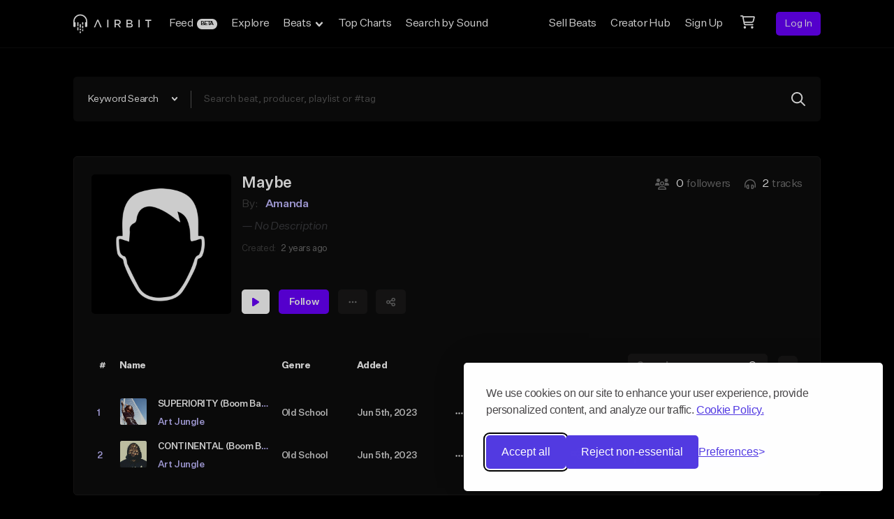

--- FILE ---
content_type: text/html; charset=utf-8
request_url: https://www.google.com/recaptcha/api2/anchor?ar=1&k=6LeASs4UAAAAAP_W9BlWrjHxm-QUI3o6Htwijydy&co=aHR0cHM6Ly9haXJiaXQuY29tOjQ0Mw..&hl=en&v=TkacYOdEJbdB_JjX802TMer9&size=invisible&anchor-ms=20000&execute-ms=15000&cb=khrx6ldtx3ng
body_size: 44917
content:
<!DOCTYPE HTML><html dir="ltr" lang="en"><head><meta http-equiv="Content-Type" content="text/html; charset=UTF-8">
<meta http-equiv="X-UA-Compatible" content="IE=edge">
<title>reCAPTCHA</title>
<style type="text/css">
/* cyrillic-ext */
@font-face {
  font-family: 'Roboto';
  font-style: normal;
  font-weight: 400;
  src: url(//fonts.gstatic.com/s/roboto/v18/KFOmCnqEu92Fr1Mu72xKKTU1Kvnz.woff2) format('woff2');
  unicode-range: U+0460-052F, U+1C80-1C8A, U+20B4, U+2DE0-2DFF, U+A640-A69F, U+FE2E-FE2F;
}
/* cyrillic */
@font-face {
  font-family: 'Roboto';
  font-style: normal;
  font-weight: 400;
  src: url(//fonts.gstatic.com/s/roboto/v18/KFOmCnqEu92Fr1Mu5mxKKTU1Kvnz.woff2) format('woff2');
  unicode-range: U+0301, U+0400-045F, U+0490-0491, U+04B0-04B1, U+2116;
}
/* greek-ext */
@font-face {
  font-family: 'Roboto';
  font-style: normal;
  font-weight: 400;
  src: url(//fonts.gstatic.com/s/roboto/v18/KFOmCnqEu92Fr1Mu7mxKKTU1Kvnz.woff2) format('woff2');
  unicode-range: U+1F00-1FFF;
}
/* greek */
@font-face {
  font-family: 'Roboto';
  font-style: normal;
  font-weight: 400;
  src: url(//fonts.gstatic.com/s/roboto/v18/KFOmCnqEu92Fr1Mu4WxKKTU1Kvnz.woff2) format('woff2');
  unicode-range: U+0370-0377, U+037A-037F, U+0384-038A, U+038C, U+038E-03A1, U+03A3-03FF;
}
/* vietnamese */
@font-face {
  font-family: 'Roboto';
  font-style: normal;
  font-weight: 400;
  src: url(//fonts.gstatic.com/s/roboto/v18/KFOmCnqEu92Fr1Mu7WxKKTU1Kvnz.woff2) format('woff2');
  unicode-range: U+0102-0103, U+0110-0111, U+0128-0129, U+0168-0169, U+01A0-01A1, U+01AF-01B0, U+0300-0301, U+0303-0304, U+0308-0309, U+0323, U+0329, U+1EA0-1EF9, U+20AB;
}
/* latin-ext */
@font-face {
  font-family: 'Roboto';
  font-style: normal;
  font-weight: 400;
  src: url(//fonts.gstatic.com/s/roboto/v18/KFOmCnqEu92Fr1Mu7GxKKTU1Kvnz.woff2) format('woff2');
  unicode-range: U+0100-02BA, U+02BD-02C5, U+02C7-02CC, U+02CE-02D7, U+02DD-02FF, U+0304, U+0308, U+0329, U+1D00-1DBF, U+1E00-1E9F, U+1EF2-1EFF, U+2020, U+20A0-20AB, U+20AD-20C0, U+2113, U+2C60-2C7F, U+A720-A7FF;
}
/* latin */
@font-face {
  font-family: 'Roboto';
  font-style: normal;
  font-weight: 400;
  src: url(//fonts.gstatic.com/s/roboto/v18/KFOmCnqEu92Fr1Mu4mxKKTU1Kg.woff2) format('woff2');
  unicode-range: U+0000-00FF, U+0131, U+0152-0153, U+02BB-02BC, U+02C6, U+02DA, U+02DC, U+0304, U+0308, U+0329, U+2000-206F, U+20AC, U+2122, U+2191, U+2193, U+2212, U+2215, U+FEFF, U+FFFD;
}
/* cyrillic-ext */
@font-face {
  font-family: 'Roboto';
  font-style: normal;
  font-weight: 500;
  src: url(//fonts.gstatic.com/s/roboto/v18/KFOlCnqEu92Fr1MmEU9fCRc4AMP6lbBP.woff2) format('woff2');
  unicode-range: U+0460-052F, U+1C80-1C8A, U+20B4, U+2DE0-2DFF, U+A640-A69F, U+FE2E-FE2F;
}
/* cyrillic */
@font-face {
  font-family: 'Roboto';
  font-style: normal;
  font-weight: 500;
  src: url(//fonts.gstatic.com/s/roboto/v18/KFOlCnqEu92Fr1MmEU9fABc4AMP6lbBP.woff2) format('woff2');
  unicode-range: U+0301, U+0400-045F, U+0490-0491, U+04B0-04B1, U+2116;
}
/* greek-ext */
@font-face {
  font-family: 'Roboto';
  font-style: normal;
  font-weight: 500;
  src: url(//fonts.gstatic.com/s/roboto/v18/KFOlCnqEu92Fr1MmEU9fCBc4AMP6lbBP.woff2) format('woff2');
  unicode-range: U+1F00-1FFF;
}
/* greek */
@font-face {
  font-family: 'Roboto';
  font-style: normal;
  font-weight: 500;
  src: url(//fonts.gstatic.com/s/roboto/v18/KFOlCnqEu92Fr1MmEU9fBxc4AMP6lbBP.woff2) format('woff2');
  unicode-range: U+0370-0377, U+037A-037F, U+0384-038A, U+038C, U+038E-03A1, U+03A3-03FF;
}
/* vietnamese */
@font-face {
  font-family: 'Roboto';
  font-style: normal;
  font-weight: 500;
  src: url(//fonts.gstatic.com/s/roboto/v18/KFOlCnqEu92Fr1MmEU9fCxc4AMP6lbBP.woff2) format('woff2');
  unicode-range: U+0102-0103, U+0110-0111, U+0128-0129, U+0168-0169, U+01A0-01A1, U+01AF-01B0, U+0300-0301, U+0303-0304, U+0308-0309, U+0323, U+0329, U+1EA0-1EF9, U+20AB;
}
/* latin-ext */
@font-face {
  font-family: 'Roboto';
  font-style: normal;
  font-weight: 500;
  src: url(//fonts.gstatic.com/s/roboto/v18/KFOlCnqEu92Fr1MmEU9fChc4AMP6lbBP.woff2) format('woff2');
  unicode-range: U+0100-02BA, U+02BD-02C5, U+02C7-02CC, U+02CE-02D7, U+02DD-02FF, U+0304, U+0308, U+0329, U+1D00-1DBF, U+1E00-1E9F, U+1EF2-1EFF, U+2020, U+20A0-20AB, U+20AD-20C0, U+2113, U+2C60-2C7F, U+A720-A7FF;
}
/* latin */
@font-face {
  font-family: 'Roboto';
  font-style: normal;
  font-weight: 500;
  src: url(//fonts.gstatic.com/s/roboto/v18/KFOlCnqEu92Fr1MmEU9fBBc4AMP6lQ.woff2) format('woff2');
  unicode-range: U+0000-00FF, U+0131, U+0152-0153, U+02BB-02BC, U+02C6, U+02DA, U+02DC, U+0304, U+0308, U+0329, U+2000-206F, U+20AC, U+2122, U+2191, U+2193, U+2212, U+2215, U+FEFF, U+FFFD;
}
/* cyrillic-ext */
@font-face {
  font-family: 'Roboto';
  font-style: normal;
  font-weight: 900;
  src: url(//fonts.gstatic.com/s/roboto/v18/KFOlCnqEu92Fr1MmYUtfCRc4AMP6lbBP.woff2) format('woff2');
  unicode-range: U+0460-052F, U+1C80-1C8A, U+20B4, U+2DE0-2DFF, U+A640-A69F, U+FE2E-FE2F;
}
/* cyrillic */
@font-face {
  font-family: 'Roboto';
  font-style: normal;
  font-weight: 900;
  src: url(//fonts.gstatic.com/s/roboto/v18/KFOlCnqEu92Fr1MmYUtfABc4AMP6lbBP.woff2) format('woff2');
  unicode-range: U+0301, U+0400-045F, U+0490-0491, U+04B0-04B1, U+2116;
}
/* greek-ext */
@font-face {
  font-family: 'Roboto';
  font-style: normal;
  font-weight: 900;
  src: url(//fonts.gstatic.com/s/roboto/v18/KFOlCnqEu92Fr1MmYUtfCBc4AMP6lbBP.woff2) format('woff2');
  unicode-range: U+1F00-1FFF;
}
/* greek */
@font-face {
  font-family: 'Roboto';
  font-style: normal;
  font-weight: 900;
  src: url(//fonts.gstatic.com/s/roboto/v18/KFOlCnqEu92Fr1MmYUtfBxc4AMP6lbBP.woff2) format('woff2');
  unicode-range: U+0370-0377, U+037A-037F, U+0384-038A, U+038C, U+038E-03A1, U+03A3-03FF;
}
/* vietnamese */
@font-face {
  font-family: 'Roboto';
  font-style: normal;
  font-weight: 900;
  src: url(//fonts.gstatic.com/s/roboto/v18/KFOlCnqEu92Fr1MmYUtfCxc4AMP6lbBP.woff2) format('woff2');
  unicode-range: U+0102-0103, U+0110-0111, U+0128-0129, U+0168-0169, U+01A0-01A1, U+01AF-01B0, U+0300-0301, U+0303-0304, U+0308-0309, U+0323, U+0329, U+1EA0-1EF9, U+20AB;
}
/* latin-ext */
@font-face {
  font-family: 'Roboto';
  font-style: normal;
  font-weight: 900;
  src: url(//fonts.gstatic.com/s/roboto/v18/KFOlCnqEu92Fr1MmYUtfChc4AMP6lbBP.woff2) format('woff2');
  unicode-range: U+0100-02BA, U+02BD-02C5, U+02C7-02CC, U+02CE-02D7, U+02DD-02FF, U+0304, U+0308, U+0329, U+1D00-1DBF, U+1E00-1E9F, U+1EF2-1EFF, U+2020, U+20A0-20AB, U+20AD-20C0, U+2113, U+2C60-2C7F, U+A720-A7FF;
}
/* latin */
@font-face {
  font-family: 'Roboto';
  font-style: normal;
  font-weight: 900;
  src: url(//fonts.gstatic.com/s/roboto/v18/KFOlCnqEu92Fr1MmYUtfBBc4AMP6lQ.woff2) format('woff2');
  unicode-range: U+0000-00FF, U+0131, U+0152-0153, U+02BB-02BC, U+02C6, U+02DA, U+02DC, U+0304, U+0308, U+0329, U+2000-206F, U+20AC, U+2122, U+2191, U+2193, U+2212, U+2215, U+FEFF, U+FFFD;
}

</style>
<link rel="stylesheet" type="text/css" href="https://www.gstatic.com/recaptcha/releases/TkacYOdEJbdB_JjX802TMer9/styles__ltr.css">
<script nonce="4g9kSOZdAevXUNsUnWid1Q" type="text/javascript">window['__recaptcha_api'] = 'https://www.google.com/recaptcha/api2/';</script>
<script type="text/javascript" src="https://www.gstatic.com/recaptcha/releases/TkacYOdEJbdB_JjX802TMer9/recaptcha__en.js" nonce="4g9kSOZdAevXUNsUnWid1Q">
      
    </script></head>
<body><div id="rc-anchor-alert" class="rc-anchor-alert"></div>
<input type="hidden" id="recaptcha-token" value="[base64]">
<script type="text/javascript" nonce="4g9kSOZdAevXUNsUnWid1Q">
      recaptcha.anchor.Main.init("[\x22ainput\x22,[\x22bgdata\x22,\x22\x22,\[base64]/[base64]/[base64]/[base64]/[base64]/[base64]/[base64]/[base64]/[base64]/[base64]/[base64]/[base64]/[base64]/[base64]/[base64]\\u003d\x22,\[base64]\\u003d\\u003d\x22,\x22d8ObwqA4w69Zw73CscO0w7zCg3ByRxvDp8OGTllCWcKVw7c1LkXCisOPwoPClgVFw5EIfUk6wpwew7LClMKOwq8OwqzCkcO3wrxVwqQiw6JNLV/DpDRJIBFLw6Y/VFdgHMK7wp3DuhB5YHUnwqLDjMK7Nw8SDkYJwo3Dj8Kdw6bCj8OwwrAGw43DtcOZwptqaMKYw5HDrsKhwrbCgHZHw5jClMK/VcO/M8K4w6DDpcORUMODbDwhRgrDoSsVw7Iqwo7DqU3DqA7Ct8OKw5TDrj3DscOcYC/Dqht7woQ/O8OrHkTDqH/CumtHFcOcFDbCkRFww4DCqD0Kw5HCqjXDoVtjwrhBfiQdwoEUwoVQWCDDn0V5dcO+w7sVwr/DrsKUHMOyaMKPw5rDmsO8XHBmw5vDp8K0w4Ngw5rCs3PCvMOmw4lKwrJWw4/DosOmw5kmQj3CtjgrwoYbw67DucOlwpcKNk9awpRhw5DDnRbCusORw5Y6wqxTwqIYZcOtwrXCrFpQwq8jNFg5w5jDqWnCqxZ5w5M/w4rCiFXChAbDlMOaw4pFJsO/w7jCqR8MOsOAw7I3w4J1X8KaScKyw7djYCMMwqwcwoIMPBBiw5sow4xLwrgKw6AVBikGWyFkw4cfCDZ0JsOzQmvDmVRmB19Nw7hDfcKzbV3DoHvDgmVoemTDqsKAwqBobmjCmXDDv3HDgsOoA8O9W8OPwoJmCsKUX8KTw7ItwrLDkgZHwqsdE8O/wo7DgcOSdMOkZcOnWwDCusKbecO4w5dvw7VoJ28mTcKqwoPClHbDqmzDmXLDjMO2wplIwrJ+wo/Cg2J7K3RLw7ZxWCjCoyMOUAnCpS3CsmRzLQAFP0HCpcO2AsOraMOrw4zCmCDDicKlNMOaw610a8OlTnbClsK+NUFxLcOLL0nDuMO2ZxbCl8K1w7zDi8OjD8KpIsKbdFJcBDjDs8K7JhPCosKPw7/[base64]/CqHfDs8KTw6TChwHDui/DqhXDssKLwr/ClcOdAsKrw7k/[base64]/DllzCmhXCgsKaw7Q5wrwCw6BeRlxNUhLCrAQdw7M6w7Bkw6/DrQPDpQLDmMKeN31xw5DDtMOcw5fDhB7Dq8OiVMOHw45wwos0agBaRsKaw4fDt8OVwqDCocKCNsOpXk/CsCJIwq7CnMOcH8KAwqpFwpRzLcOLw7JSfGPCpMO1wopPYcKxKRLClcONWX8lXnkZUDbCn3s7GEjDm8K1JmAsa8OrRcKsw5zCkjzDlsOiwq0Gw67CrSTClcO+PkbCtcOsfcKJEXnDj03DmE9/w7Y1w5djwrjCi0rDucKKenzCn8OHEFfDkTHCjXI+w4PDu18IwrcZw5nCqWsQwrQKRsKMBsKswqrDnCEywqXCpcKaUsKkwqZ0w4gOwrfCkhMlBX/CkkDCicKFw4jCoUfDtF8WcgAOT8KJw7BawpDCu8OtwrTDoHfCtgcXwrcCScK5w7/Do8K0w5vCsjkfwp4dEcKxwqrClcOJa2cjwrACLcKoXsKaw6sqSzLDgF0Xw67DisKeR1RSUnvCiMONE8OzwrLCiMKxF8K4wpoxLcO2JwXDi1/Cr8KOSsOZwoDCssKCwqw1WiMnwrtLayzClMOsw6RkI3bDpRbCqcKlwqRcXRMjw6TCuUUGwpE8YwXDn8OUw5nCvDFNw79Nwq/CoHPDmQVkw7DDqz/[base64]/ChznCpMOfR8OgOC/Dn8KIb8OHCic4wpUXHcKPdH8WwqcfWSkuwrg6wqZOMcKrDcOhw41naXzDj3bClDU7wpDDhcKEwo1sf8Kmw6jDhinDmRDCrVRxP8Ktw5TCgBfClcO4DcKfEcKHw6gFwp5HC3J/[base64]/Ci3MhXUHCvlnCocKMJ8OXL8KRwrLCnMOlwrxca8OEw4xeZhfDvcK4YVDCujdlcB3DpsKBwpTDrMOtwrJUwqbCnMK/w7hmw51bw40fw7HCtn9uw5szw4w/[base64]/[base64]/[base64]/wpDDrinCosKWwo/[base64]/Dpj7Du8O7fcKkw4dzDTd3Hg/DsyVZw6TCucOYAWTDnMKbBFdLYsOwwqLDj8KAw5fDmxvCs8OYdFrCvMKIwp8dwr3CmEnCh8ODI8O4wpYZK3IewrLCmgpOSB7DkVwGTBsWw6cHw63DhsOxw4AiKRcgHBwiwrfDo07CsWUya8KeDivDpcKtbgvCuhbDiMKdTDZSV8Kjw7LDpmo/[base64]/Ct2fDisKFDcOMOmTDkH/[base64]/[base64]/DjcO0T8O5w7bDpkfDoEM/w6cueMKdwqjDmE9xdcKewrtKNMKXwolAwrHDjcKbMXnDksKCHWzCsScTw4pufcOfbMOoDcKkwqYtw47CkR1Ww48sw4haw4MUwolYRsKaGkRwwothwr1IJTbClsKtw5TChwNHw45RZsK+w73CuMK2GBFUw6zCoADCg3/DpMKxR0MIw6zCoDM8w4bCslhwWWPCrsOAwqJNwr3CtcO/wqJ/woAUCMO9w4jCtG/[base64]/ChsK1HxEyaRnDuEzDoTAoA8KXRVPDlsKwwrU/[base64]/[base64]/Dm8K2WcKrw5d+w40rK8K7w5MDwrrClDw5SXgzw55kw7l6CB4qRcO4woXDkMK7wq/CvnPDmCQfd8KFW8OjZsOMw5/CvsOuQhHDkk1bAjXDs8OnaMObCVsoccOcMFDDrcO+C8OgwrnCrcOna8Knw63Co0rDtSnDsmfCo8OQw6/DuMKZP2c+KFliGxrCsMO6w5vCj8Kawr/DssOzRcKrNRBoDV8fwr4Be8OpAh3CtMKfwqVvw6vDglgTwqHClMKswpvCoDbDi8Opw4PCsMOwwrF0wq4/PsOewrrCi8OmA8ORa8O8w67CgsKjZ3LCpjHDvkDCksOQwqNXXEZML8KywqM4asK8w6/DgcKZQmnDsMKEeMOnwp/Cm8KDZsKLMRAiUzvCisOoWsKUZVlRw4jChicfPcO2Fztswr7Dr8OpYGHCr8Kyw4prF8KPTsODwolAw5JhPsOgw58abxkZT15Qal7DkMKmIsK8bFvCq8KCccKaTmdewq/DvcOmb8OkVjXDucO4w5gtL8K5w45Hw5svfzB0L8OCFVfCqB3CtsOEBcOUKTHCjMOhwqB5wqYRwqfDucOmwpPDq2wiw6cawqwEWMOwBMOgZRwMP8K+w5/[base64]/elvDgMOEw6TDu1nCv8OzVFpEISHDg8OiDTbCsMOyw6bDvi3Dgw4OVcKGw4h3w4jDhmYAwoLDgUpBK8OqwpNdw7xEw7FfB8KcYcKuOMO2IcKUwoMCwqAPw44VQ8OVG8O8FsOpw6rCiMKIwrPDnxhbw4nDrEMqL8OYSsK+R8KrUsOlJx9fe8O/w6fDocOiw4LCn8K4b15XcMKUVUwMwqXDhsKEw7DCicKMK8KMDxl4FwA1XjhXX8OvE8KywpfCnMOVwq0yw6LDq8Olw6VwS8OoQMOxc8Orw7osw6LCmsOEwrnCs8OSwp06ZkvCmk3DhsO6T3rDocKiw5LDjT/Cv0nCp8K/[base64]/CmH9Bw5jCrCDDvz3DvMKlw5U8OWgKVsKowpjDlMKtT8K3w5YVwqxVw49XTMOzwoZDw6pHwp5bCsKWEnpZA8KLw4wYw7rDq8OHwrkrw63DuyjDqQDClMOcGllPDsOmScKWElRWw5hVwotfw7wawpwNwqLCngTDiMObKMK7w4xiw6HCvcK/UcKEw7/[base64]/DgFDDhsO+w5ZzwrLCii8rw7LCs8OSI8KLPUdRVg4Zw5ZnEMKawq/Di2p/LMKFwpoLw5IpFjbCqWJaeUQRGBPChF1IQhzDizHDuh5pwpvDmHpxw4/DrcKtXWIXwoTCo8K2woJQw6N8w6ZUTcO7wq7CiDTDhn/[base64]/w5vDu8OMOsO1KCIzw7zDhMOUw4UNKsKTwrUhw5nDqCd5QcKBTCzDk8OMfAvDjVrCklnCosKuw6fCq8KuEhzCk8OyPzdFw4gpIzwow48PRDjCskXDrik2KsOWX8KAw6XDn13DrMOkw53DkV7Dgl/DtxzCmcKtw41iw4w3ARVOHMOIwoHCuQjDvMOKwpXChSgMHG9HbRTDq0pww7LCrzZGwrMuKHzCqMKvw77DlsKkEibCoCvDgsOWI8KpPzwyw77DqcOLwoTCl3A0GMOzKcOawoPClW3CpyLCtW/CmmHCqC15CMK0PUNgZwk1wqRzesOSw6EWSsKgZSw4bzLDmwbCjsK6MAnCqxMFFsKdEEXDt8OoEG7DqcO3T8OkJBo5w5/[base64]/DgA/ChwPCglNYak40WhUCw65mFMKHeMOiw6h3X13CiMOdw5zDoRrChsOSYCNhVy/DvcK/wrATw7AgwpbCtX9VEMO5C8OHdyrCgUo1w5XDicK0wrsDwoFoQsOVw7h7w4MHwrU7T8Osw5TDqsK0W8OEA0bDlS1swpLDnTvDkcKSwrRKNMK7wr3ChgsSAlzDrDpiT0HDgmRyw6/Ck8OEwq5ATzIkMcOMwpvDr8OmRcKfw6VWwoAGYMOSwqAlaMKYDVV/CSpfwpfCqcOJw7LCtsO0bg82wqIrT8OKRyXCo1bCkcOCwr0xDX4awpRzw45xCsOZY8K+w5NhPC9VfTjDl8OnWsOjJcKfKMO/wqAOwp02w5vCj8Kfw6xPEnjCl8OMw6I1O0TDncOsw5bCiMOrw4BtwpZNenLCuCnCrTfDlsOAworCmFIlbsKmw5HDp1pOBQ/Csx41wotkAMKqZn9gNVTDt0oew4thwonCtTvChHdVwroYEDTCuTjChMKPwpVmZyLDh8KYwrDDvMOgw5IQccOHUxzDvsOrHzxHw7w2UhowTsOBAsKMLWbDjzI6WHHCsmhLw5QINGXDgcO7DsOTwpnDuEXCqcOGw6XCusKWGxUqwr/Cg8KdwqdgwqRTP8KrE8O1QsOLw5RMwobDjjHCkcKxNDrCtmHCpMKGajnDg8OrY8OSw6TCpcOywpsswrxWTkrDocO9EHMSwrTCuTDCqXjDrGQwKwN6wpnDnAYfA2LDmkjDrcOYXhJhw6IkGVcxLcKpAMOpZl/DpHTDkMOtwrEDwo56Kkcwwrthw4DCoB/DrmdDM8KXPFUHw4ITWsKEbcOhwrLCrmhUwrtew6/CvWTCqjTDtsOOP3jDhgfCoipGw6gkBh/Ck8Kdw443KMOgwqDDjX7DrQ3ChDlSAMOfTMOSYMOQDiApHU1ywr4nw4nCu1Y0RsO5wpnDlcKDwpI4b8OIEcKpw6ABw58lU8KYwqzDngDDhjvCs8KGSwnCtsKVGcKWwoTCk0EWMUDDsjDCnMONwpF9JcOwNMK1wrRnw69RagjCn8O+JMKJdgBAw6PDu1FGw6FfU3/ChRV/w7l0woh6w5w4cGTDnzPCp8OGwqXCn8KHw5zDs1/DnsOlw49ww69iwpQzRcKzOsO+PMKYXhvCpsO3worDkS3CvsKIwoQOw6rDtXjDmcKpw7rDqsOZwr7CmMOpTMKbd8OscWUCwqQgw6IpBW3Cg33CvEHCnMK6w5FfU8KtTF4sw5I/[base64]/PygfQEDDiBrDq8O2csKTw7rCqsOuw6bCksOowpQoTxgtYRwFXlE7T8OiwrnCiTPDi3suwplWwpXDgsKPw6RFw7XDtcKHKhUfw79WdMKcXj/[base64]/Ck1sw5rDpMKRw6l7wpgnKcKBwr0gwqHCjMOkw7HDvjDDs8OCw47ChnoNEhXCo8OYwr1tXsOsw65pw7bCuA5Ow7d7dXtZN8OtwrNdwqPCucK+w7A9asKXfMKIbsKLYy9kwpEjwpzDj8OJwq3Ch3jCiHpnaFA+w6vCkz8rw7IIEsKEwrd2S8OWKEV/aEN3Y8K/wqHCjAALI8OKwq19X8OjXMK1wqbDplECw7vCscKbwoNOw5JFW8OSwqHDhwrCjcKfwojDmsOMVMKlUyjCmzrCgD/ClcKgwp/CrcOMw4hJwrw4w5fDtVTCvMOjwqbCn3DDucKsPVhhwrI9w79Bd8KfwrkXdsK0w6vDkivDkmHDngk4w4FEw4rDv1DDt8K+aMOYwovCisKGw7c3OQDDgCBBwphowrMEwpt2w4JfJMK3MTDCn8Oyw4XCmMKKSWBJwpd1aARYwo/DjlnCgF4fH8ONBn/DqWzDkcK6wp3Dsi4nw57CosKVw5MGesKzwo/DvRzDnHzDqTIewqjDnUPDnUkKI8O5MsOrwpPDnQ3DjDbDpMKNwr94wp1zJ8Klw5omw7B+QcOLwqxTLMOWW096EsO7D8K5TAFYw7kQwrbCpcOnw6RrwqvDuR3DgCh3RTbCoz7DmMK3w4t9w5/[base64]/wovCqMKxwpBfwoLCoXxpHMOrw4VDcEfCkMOsw5PCmH7CpyXCnsKjw5N6Ai0ow4ZFw6XDg8Kkwop+wp7DlH1mwprCucKNP3tYw45xw5MNwqcxwp8pd8OpwohsAUwEG0nCuVcXGFUEwr/[base64]/V8OoJzVfw5xswq/DjEbCu0rCsmDCuMOVw4g5w69dw6LChcODZsKLSX7CnsO7wo0/w44Vw4prw5oSw7oEwpgZw4IBFAFCw50dWG1PVWzCt1oqwobDssKDw7vDgcKtVsKDb8O7w5NWw5toeWfDlDARdikaw5fDrVY4wrnDmcOuw4AoXnx+w4/CvcOgf0vCmMODIsOiInnDp3lSeDjDvcOENkdueMOuOUPDs8O2M8KVVVDDl2A5worCmsOtR8KQwrLClQDDr8KzVFXDk0ICw7gjwpBswoMFe8OyNAFUbgJCw5NZC2nDrcOBY8KHwpnDmMKFw4R0GwPCiF/[base64]/w7vDoG5JwrsgO1LDsmh0w4zChFTDuMKEAzZ6w4vCmVUCw6TDvFhOPFXCmw/CpCHDq8OwwoDDjMKIQm7DjlzDjMOOPG8Qw5vCqVlnwp82YsK5NsOKZBhhwrtNOMK5L3EQwo0Sw57Dm8KNOsOORSvChw3Cv3HDpUbDj8Osw5DCvMOAw7t+CcOfPyZAOmAIHhzCtXvChSLCn1fCj2cKK8KQJcK1wqfCrRzDul/DqcKfSyLDj8KMO8Ouw4nDn8KAX8K6G8KSw4tGDGEOw5rDpHbCt8K1wqHCoDPCv37DiC9Iw7fCjMO7wpEyccKNw6fCtWvDhMOUOwnDtcOVwqItWyZZNsKvPVV/w5pVPcOBwo/[base64]/[base64]/Do33DuClLKsOdwrrCsMOpLxjDl8ODaGrDsMOrdHvCv8OfYgrCvUcrb8KWbsOnwrfCtMKuwqLCqG/DqcKPwq9re8OCw5RywqHDjybCqXTDn8OMKATCjVnCksONIRHDt8Khw5fCjH1oGMOpRi/DgMKofcOzZcOvw5oewpMtwqHCq8K+w5nCj8OLwqp/wo3CucOtw6nCtTPDu19LASVRbwVbw4tBFsOkwrh6wp/DiHtRPHbClmNUw7sAw4tGw6vDlS7ConEDw5/Dq2shwobDpCTDiHBrwoJww58vw4Y4Z3TCgsKLdMOQwpnCqsONwqVGw7JHexIfDw9uQg3Cqh4becOjw53CvTYMMSzDtyoCZsKlw6/DgcK6c8OFw51/[base64]/DkMOZX8OqKcKrZcKUw4zCl2FKw73CtcK1wqpVwo/CpkfCtMKEUsOnwqJbwrHCiTfCk3d9fzzCpMKYw4ZIRmvCgkXDqsO6X0vCqDUPMD/[base64]/DsMKMAjHDrMOSw5TDpUzDqcKuw4IOO8KbwpZffRLCqcKfwonDk2LCnnPCgsKVGEXDmcKDRXDDocOgw5IFw4fDnRhUwqHDqnzDsijChMO1wrjDkTE5wrrDp8ODwrDDvlXDocKwwrjDrMKKR8KKFlAdCsODG0BLNgEnw6JRwp/[base64]/w6cJdsKfwojCkQQLwrrDkzLDmA4ZDDljwp42V8Kdw7/[base64]/CoCbChsKGTWhmRyp/wowsTix5wqjCjTPCvTPDpyjCgRlMFMOCEVh9w4Q2wqHDjcK3wpnDnsKAFGFZw4/Cow1ow6pVTgVYCyHClwLDiU3Ck8OMwocAw7TDocKFw6JwFTYOdMOuwqzCmQ7DkTvCtsOSFsObwq3CqSDDpsK0AcKSwp8PIiR/[base64]/csOZwrLClikrwqfChMKEMX1/wqMzfcOOBMKjw4JaEETDmEpiUcKpIBrCi8OyNcKbXgLDhivDmcOzYzdZwrl/wqvCgXTCpFLCtxrCo8O5wrbDssKADsOVw51AKcODwpc3wrhoSsOnAi/CjBgmwoDDrsODw5vDv3jCmgzCqRZfHsOCYcK4JwDDisOnw61Tw4oedQjDij7CncKgwpbCrsKkwqjCv8KFwrTCrSnDgiQYdgvDpWgxw6vDt8OQU29rLVFzw4jCi8Kaw613SMKrZsO4PHM4wqrDrcOWwrXCqMKvWwXCvsKDw6pOw5TCojQxC8K8w4ZiFBfDr8OwKsO/O3XDm2UaUXpLeMOeW8Kuwoo9JsOSwr/Cnghfw6bCocOmw77DgcOfwobCl8KTcMKzT8O/w4BcBMKrwoF8AcOgw5vCisOxZMOLwq0ZIMKqwrlKwrbCrMKEJcOmB2XDtS9pSsOMw4M1wopqw7FCw6N0w7jCmDZGBcKLPsOCw5o5wrbDksOLUcKIQAjDmsK+w5TCs8KowqcNCsKEw5vDohRdCMKDwqsgSWtWaMOLwpFPSjFmwpE/wpttwoLDpMKmw4tuw7ZNw7vCsh96ScKQw7rCiMOUw7zDlgnCn8KvMU0rw50ZFsKDw6gVAH/CkGvClRIFwqfDlTnDsxbCq8KuQcKSwplwwq7CkXHClGXDg8KAJy7DgMOEWcKcwoXDqmN2O1PCvcKKUAXCoS57w5HDnsKyT0nDncODw5I4wp5aN8KjAMO0cUvCgS/CgTcLw4oDbXbCpcKkw6zCnMOsw7jCssOYw4Etwo1owobCs8Orwp7Cg8Oowqkpw57CqCTCgXImw7bDusKrw4HDnMOxwoTDusKFCHTCicKkeVQON8KqLMKROgjCqsKSw6RPw4nCs8OpwpDDizVESMKKQsKkwrzCtsKoaRbCukNjw6/[base64]/CicOOXzxXbiUAw5DCnAxRw7bDsBtQUsKcwqhiYsONw5zDgl/DpMKCwrDDimw6DRbDksKUDXPDszhxBzHDiMO4wq7Dn8K2wqvCqhfDgcKBJCLDocKIw5A8wrbDiF5UwpgLIcK8I8KYw63DisO/S3lpwqjDgkxKLSc4WcOBw7dBXsKGwrTDnF7CnEh+csKTKwnCu8KqwpzDjsKow7rDvxp4JlsWZzt/F8K2w617b3/Dj8OCWcKPehzCrynCvSbCo8Ojw6zCggfDkcKAwpnCssOCA8OQNsOqKW/Ds2A7dsKnw47DicKOw4XDhsKewqJWwqJqw63DgMK/QcKPwqzCnUnDusOceVbDv8OMwr0HZx/Co8KnNcKrAMKGw53CkMKgZB7Cql7CvsKHw4QtwpRBw7lRUnwdDDdzwpDCkjHDuCt5Syhgw5A1WCA/RMO7KnxVw7AXMiBCwoY/bsKDXsKUfxPDpErDuMK0w5PDlWnCv8OVPTQ0P2XCisKfw57Dh8KmX8OneMOKwqrCi3PDosKGLHTCqMK4EcOvw7nDhMObYV/[base64]/NcOWwoPDpcOULcK3wqTCicKidMO0w43CgHBzBE0gdHXCrcOtw4Y+OcOHLQVaw4DDmkjDnTjDmHEGRcKZw7pZcMKuwo8Vw4/CrMOwEUDDpsK5dU/DvGjCt8OjFcOaw6TCp3E7wqjCrcOWw7nDncKWwr/CqHsbNMKjEU4kwq3Cr8Oiwo3CsMO7wozDncKaw4Y+w4VfeMK4w5HCiiYhc183w4kAUcKZwqPCjcKGw79iwp/Ct8KKRcKKwo/Ci8OwVmTDosKowosgw7YUw6ZbPl4rwrBzEVoEBsKbRl3DoAchKlgpw6DDh8OdWcOnXMOaw4Eww5Vqw4bDpMK8wpvCm8KlBS7DuHnDnSpGeT3CtMOJwrA8DB0Fw4vCmHNBwqrDicKBLsOFwo47w4lwwqBywrNWwofDvlrCumvDozrDjCTDrDhZPsOvCcKgNG/DoDrDjCQoOsKIwoHCgcKnwrg3MMOmCcOhwqfCuMK6BGDDmMOnw6sYwr1Gwo/CssOOYWbCicKiFcOcw4jCnsOXwoYtwrggJS/DhcOeWXrCnR3Cr01oTkpaIMOWwrDCkxJPCF7CucK/CMOVJsKRHTgrQ2UJFQPCoFvDiMK4w7zCvcKQw7FHwr/[base64]/ChsK/wonDqmXCkWHCgsOcwpwyw5wdwqFeZ8KRw4/Cszc0VMKEw7YyS8OnNsK6ZMKESC9ybMKxMMOkM3Z6SXlSw69rw4PCkUc5asKWGkMMwrpROFjCvQrDqMOwwr0Nwr7CscKJwprDvGPDoHk7woB0P8Oyw598w7vDscOpLMKhw7jCli0Cw540OsK1w6E7OiM4w4TDn8KtB8Oow4scTQLCmMO7RcKuwpLCiMK0w7NjKsKRwq/CmcK+UcKrRQ3Dh8OuwqPCrGLCjhzCiMK5w77Cs8O7fMKAwrbDmcOQfHPClkzDlxDDrcOwwqlRwoTDuQIYw7ABwpxYSsK6w4/CrA3DhcOWGMKWNWFBLMK9RhLCnMOwTj02BsOCNcKTw4gbwpfCkSg/FMORwqVpYyfDgsO8w5HDsMKAw6d4w4zCrB8uVcKSwol1UDzDssOZYcKKwrnCrcOSY8OKdMKWwotRUUobwo3DiiJRTcO/woLCmCYWXMKAwrdkwqAMHBQywpRuITEFw7pyw5w4XkJiwpPDrMOXwoAawr41NwTDvcOGPQvDh8OUHcOcwpnDmAcPW8KCwpRBwps3w5VrwpclMUHDixXDkMK0IcONw78QbsKzwr3CjsOfwpMKwqATVgMxwprDpMOWWz1PZA/Cg8OAw4o9w5YudX0Fw5TCpMOkwpDDt2zDlMOnwo0HEsODYFptKmdYw4zDqlXCqMKkR8OMwqYkw5pyw4cYTnPCqFtrPkYEeFnCsy/DvcO2wop5wpzChMOgZ8KVw4AEw4PDjR3DpR/DlDRcUnBqK8KmMihSw7fCtXRKHsOTwqleZF7DrVNkw6Qww6RQAyTDpz8Pw5DDqsK3woQzO8KKw5sGUCDDiDB/AwNawqzCtcOlenU9wo/[base64]/w7TChsO0csO5QDJ2wrPCnMKlJUFrPHzDu8K9w57DnHvDrjbCkcODHG3DksKQw77DrARHf8O2wql+fW8cI8OVwpfDhE/Dtm8sw5dTPcKdETBzwqjCocOIb0dkSBnDqcKRIEnCiivCjcOBaMOAXW43wplcdcKCwqzDqhxgIMOwJsKuKBbCnsO8wpVuw7/[base64]/[base64]/DvMKTMlbCssK9w6vCoBvCj8K4w7XDgsK8woMxw6lZFR8Xw6rCvAcYacKEw4HChMK3GcOlw5rDlsK1wohTEklkEcKAPcK9wpgBCMObMMOVKsKpw4/DqH7Cm3XDu8K8wqjChMKcwoVWY8KywqzDrEIeLHPCmgAYw6M5wpcEwqLCl3bCk8Oiw5jDmn1WwrnDo8ORDSLDkcOvw5RYwrjCgDFswoVxw4spw4xDw6nDmsOoWsOgwoM0wrlTRsKtWsOCCxjCg3/CncO7KcKhLcKqwqtowq5cL8O4wqQvwpxxwo8+WcKYwqzCi8OeCUYaw7QcwqXDjsOyFsO5w5rCq8KjwrdZwoHDocKYw7DCvsOZSxNFwrQsw61EX01xw7pcecOgLMKUw5lMw4x+wqDCqcK/wqAmMsOOwr7CscK3DkrDrMKAYzFSw7x8IEfCo8OBC8O6wp/CocKlw6bDihcpw4vCu8KVwqkWw7/DvzXCmMOKwrrCq8KbwrU+BiLCokxydsOsfMOvcMKAHMOYW8O5w7xGCRfDksKpacO+fi9oEcKzw6UWw6/[base64]/CjMKEXcKpw7TClE/DrHgaL8KgAGXCksKiwqkewqzDvk3Di1J2w5tdawzDpMKYBcK5w7PDgS5YaHdgScKUZcKxMD/CvMOAO8Kpw4JdfsKPwqMMf8OUwplSXEnCucOow5PCssOgw7p/[base64]/[base64]/[base64]/DmsOveMOLYV8Iw6wXAQFVVMOnREQGHsO8fcORw4bDvMOUR1zCs8O4HjdBDGNEw4rCkS/DkXHDi2cIWcKGSTHCq2hdYcKBPsOENcKww6TDlsK/J2tFw4LCr8OLwpMtDxBfcnfCkSBFwqLCmsKlTS3DlVljFUnDolrDo8OeJDhYalDDin8vw7k+wp3DmcOwwrXCqSfDkMODDcKkw4nCnTt8wrfCoFXCunwGXA/[base64]/DkMOywqtSwr5Swo7CmMKHw7/CjHJqw5IgBcKXwoHCicKxwqLCrSkWZMKoScKyw5wUIiDDgcOIwpEWFcKTVMOmN0rDkcKUw617EH9hWXfCoA3DpcK0FDfDln8rw6nCpDbCjBHDpMKRJkzDv0bCg8OeUW0ywqQ9wpszasOFSnV/w43CnijCp8KqNlfCnnrCnhh7wq7Dg2jDksO+wonCiWJERsKVc8Kww5dHE8Ktwrk+W8KKw4XClDplKg1mB3fDmTlJwqwyXnIRXBkXw45vwrHCtAY0PMKdSATDqX7CsEfDtcORXMK/w7V3YxI8w6Y9ClsbWMOcVDAJwrzDhXNrwpA0FMKCHytzFsOBw5DCkcOzw4nDvMKOccKSwqxbS8OAw5TCpcOPwrbDnRoHHT/Cs0wbwqnDjmvCsg4BwqACCMK9wofCgcOIw6XCm8OyMCHDmy48wrnDtcK6M8KxwqoQw7TDhBzDri/DmlbCul5cDMOIYy3DvABow7/DkWZnwphYw6cjGUnDvMKpEcKBfcKlSsOxTMKob8KYdBhIOsKuesOsHmdxwqvCn0nCsirCnnvDlBPDhGtjwqUyMMO/E2QVwprCvjFDJxnCnEEZw7XDtmPDh8Osw7jDv0YKw5PCjAESw5/CosOvwoDCtsKjNWjCvcKRNzomwqYqwqp3wp3DikDCgT7Dh2JpeMKlw5VRVsKNwqglQFnDhcO/EwVjCMOYw5zDuV/CvycNVn51w5fClMKMb8OZw4p7woxbwoM1w4A/UsKqw73CqMOxLATCscORw5jDgcK6OlHCu8OWwrnCnEDCkX3CvMO9GioPVsOKwpZOw5PCsQDDk8OhUMKOdwDCpS3DiMKvYMKfAHkcwrsWfsOUwpgsC8OiNQohwoHClcOEwrpYw7cXRWXCpHF/wqfDjMK5wqnDp8KlwoF5BxrCqMOGdENUwrvCk8KrWGxLN8Oawr7DnR/DhcKVB3EKwpjCr8KCMMOETh7CqMOEw4nDpsKTw5PCulhZw7FXTjRswphTbEZpOCbDhcK2AEHCpBTCpxbDkcKYAHfCgMO9KyrCvSzCmSB6CsO1woPCjTHDgwE3J1DDjUzCqMKZwpceWVBXNMKUbcKawofCoMKNBVzDgl7Ds8OwLcOSwrbDuMKEWEDDhGXCkV5ew7/CrcOcJsKtdSxDIGbCncKdZ8O+N8KDUEfCt8K2dcK1QQDCqgTDscOOQ8K2wqxIw5DCjsKIwrrCtDEHPm/DtXY3wqrCh8KnbsK+wqnDshfCo8OdwrLDpsKPHGnCl8OlM0EEw7c5XHzCusKUw47DpcOIBHxOw6Uow5/DjAJ1wpw6XHzCpxo4w5/[base64]/Cmltzw4oZJmtSwpcgNcO4w6kkw5LDqsKiK8O7EEJCP03CmMOTISNYVMKrwpY/HsOJwofDuTAmb8KKAsOXw57DtD3DrMOlw7hKK8Ojw4DDmCJzw5XCtsOKw6ksOXhmL8OeLivCnkd7w6Ybw67CuCjDngLDosKuw7oOwrTDmmHCicKWw7rChyDDhMKmQMO0w41VBXzCtsO3Vj4rwp90w4/[base64]/BmrDrSYUemh2w73CqiXCisK1w4bDqFlXMcKvPRzCqHzChQ7DlUPDoj/DscKOw47CjxJdwoQ6GsOiworDvXfDnMOnL8Ogw4TDtHkkLGTCkMOQwpvDnBIMK2vDtsKpV8KBw7ZMwqjDj8KBZG3CrE7DojnCisKSwqDDk3M0VsOaCsKzCcKTwqMJwr7ChQnCvsOHw6sSWMKfe8KJMMKjA8KQwrlUwqVXw6JFQcK/w7vCl8Kmw5ZVwqzDmsO1w79JwrIcwqIUw4vDhERAw48dw7zCssKwwpXCpynDsUTCuT7DpB7Ds8KUwqrDlsKWwrZPIzIZOk12VHPCixnDusOnw6PDrcKcTsKjw65fFjrCkWkzSSvDnl9IT8OwIMKvJG/[base64]/L8OPwpHDrGrClsKlasKpOsOew4fDssK0NsKRwr95wpzDqRrCj8KYfDgDCyQgwpU0AlxOw5sfw6ZkA8KCMcOKwqw7TUPChg/DgHLCl8OZwox6VBRJwqbCusKDEsOSd8KLwpDCjMOfF01wHnHCt3LCpcOiWcKEQMOyKHTCmsO4UsOpEsOaOsO5wrrCkC3DpUdQWMKdwqXDkTzDpB5NwprCpsOXwrHCvsKANwfCkcOLwoB9w5fDqMO9wofDvnvCisOBwqvDoR3CrsKzw7bDs2vDpsOpYgnCisKtwo/DsXPCggXDr1gMw6ljTsKOcMOywprCvxjCkMOvw4ZZQcKcwpLCqMKWUUQqwoHDjnvCu8O1wr1/wpZEJ8OfNsO/M8KOSXgDw5VlV8OFwqPCqDPChCY/woPCt8KuNsOww7oPRcK0JxEGwqJqwoU5ZcOfMsKzecOkSm9jw4nCg8OtOUZIY08JL25DcnvDinsJC8OTVMOzwpbDs8Kdag1jWsK/Giw5fsKOw6XDryEUwoFMJkrCslJSfX/Dn8KJw7HDrMK8CDzCjGgAZxnCh2HCn8KFMljCvEckwqvCrsK6w47Cvw/[base64]/Dj2LDkgUFw7pdwpDDum0kwprDrsKvw5fDsjNjETtcLsOMTsKmZcOTTcKNRQgQwpExw4Bgwq17dQjDk0kbYMKWdMK9wo4rwq3DnsOzf3bCgBI6w6MGw4HDhmNcwpk/wpQaKF/[base64]/DgAc/EyPDm8OjAcKQwrbDu0TCjcOkwqtdw6TChhHCqRDClsKsasOTw5BrcsOuw4PCkcOkw5xFw7XDv2TCjV13QhhuJiIfOMOQQH7CjCvDlcOPwr/Cn8Oqw6s0w6XCtwxvw7xtwrnDmcOAaRo7PMKNQ8OEXMO/wpTDu8O5w5nCtlPDiBN7OMOuJMKjU8K6SMKtwpzDqzcsw67DkFZnwo0Tw6YHw57DvMKFwpzDnl3CjkHDmMKBFRvDlgfCvMO7Mlhaw5dkw7nDk8OCw4B+NinCrcKCPmB9D2cTLMOvwpl9wohbfxF0w6dawoHChMOtw7nDm8OEwpdMM8KDw4BDw7M\\u003d\x22],null,[\x22conf\x22,null,\x226LeASs4UAAAAAP_W9BlWrjHxm-QUI3o6Htwijydy\x22,0,null,null,null,0,[16,21,125,63,73,95,87,41,43,42,83,102,105,109,121],[7668936,220],0,null,null,null,null,0,null,0,null,700,1,null,0,\[base64]/tzcYADoGZWF6dTZkEg4Iiv2INxgAOgVNZklJNBoZCAMSFR0U8JfjNw7/vqUGGcSdCRmc4owCGQ\\u003d\\u003d\x22,0,0,null,null,1,null,0,1],\x22https://airbit.com:443\x22,null,[3,1,1],null,null,null,1,3600,[\x22https://www.google.com/intl/en/policies/privacy/\x22,\x22https://www.google.com/intl/en/policies/terms/\x22],\x22GK1QkbaJO5Eef3Olk2YD5n0/kYp5enNhlz0se16dVVM\\u003d\x22,1,0,null,1,1763506409164,0,0,[137,20,108,153],null,[230,222,25],\x22RC-zgWMVNZrtmJxsw\x22,null,null,null,null,null,\x220dAFcWeA7Neh8Ucae5fptJ4oHxt46U4ZPnmYKrAnhtlQBf7AT9Y-vhNNQa012BkHfJgBW9SH92gofp07QJ3rGfoLFydjNHdJJLdA\x22,1763589209371]");
    </script></body></html>

--- FILE ---
content_type: application/javascript; charset=UTF-8
request_url: https://airbit.com/_nuxt/5cc051a.js
body_size: 33241
content:
(window.webpackJsonp=window.webpackJsonp||[]).push([[249,13,287,288,291,293,294,295,298],{1104:function(t,e,n){"use strict";n(251),n(144),n(165);var r=n(46),l=n(4),o=n(1139),c=Object(r.b)({name:"BaseButton",inheritAttrs:!1,props:{component:{type:String,default:"button"},label:{type:[String,Number]},variant:{type:String,validator:function(t){return o.d.includes(t)},default:function(){return"contained"}},color:{type:String,validator:function(t){return o.a.includes(t)},default:function(){return"primary"}},startIcon:{type:[Object,Array,String]},endIcon:{type:[Object,Array,String]},active:{type:Boolean,default:!1},loading:{type:Boolean,default:!1},shape:{type:String,validator:function(t){return o.b.includes(t)},default:function(){return"box"}},disabled:{type:Boolean,default:!1},size:{type:String,validator:function(t){return o.c.includes(t)},default:function(){return"medium"}}},setup:function(t,e){var n=e.attrs,c=e.listeners,d=Object(r.v)(t),f=d.color,m=d.variant,v=d.size,h=d.shape,y=d.active,w=d.loading,component=d.component,_=Object(r.p)({color:f,variant:m,size:v,shape:h,active:y,loading:w}),k=Object(o.f)(_),x=Object(l.computed)((function(){return t.disabled||w.value})),O=Object(l.computed)((function(){return n.type?n.type:"button"===component.value?"button":void 0})),C=Object(l.computed)((function(){return"full"===h.value}));return{loadingIcon:o.e,type:O,iconsFixedWidth:C,cssClasses:k,forceDisabled:x,attrs:n,listeners:c}}}),d=n(143),f=Object(d.a)(c,(function(){var t=this,e=t.$createElement,n=t._self._c||e;return n(t.disabled?"button":t.component,t._g(t._b({tag:"component",class:t.cssClasses.root,attrs:{type:t.type,disabled:t.forceDisabled}},"component",t.attrs,!1),t.listeners),[t.startIcon||t.loading?n("font-awesome-icon",{class:t.cssClasses.prefix,attrs:{"fixed-width":t.iconsFixedWidth,spin:t.loading,icon:t.loading?t.loadingIcon:t.startIcon}}):t._e(),t._v(" "),n("span",{class:t.cssClasses.label},[t._t("default",(function(){return[t._v(t._s(t.label))]}))],2),t._v(" "),t.endIcon?n("font-awesome-icon",{class:t.cssClasses.suffix,attrs:{"fixed-width":t.iconsFixedWidth,icon:t.endIcon}}):t._e()],1)}),[],!1,null,null,null);e.a=f.exports},1112:function(t,e,n){var r=n(1157);t.exports=function(source,t){if(null==source)return{};var e,i,n=r(source,t);if(Object.getOwnPropertySymbols){var l=Object.getOwnPropertySymbols(source);for(i=0;i<l.length;i++)e=l[i],t.indexOf(e)>=0||Object.prototype.propertyIsEnumerable.call(source,e)&&(n[e]=source[e])}return n},t.exports.__esModule=!0,t.exports.default=t.exports},1121:function(t,e,n){"use strict";var r=n(9),l=n(15),o=n(82),c=n(93),d=n(117),f=n(692),m=n(38),v=n(17),h=n(691),y=n(346),w=n(1214),_=n(1215),k=n(204),x=n(1216),O=[],C=l(O.sort),S=l(O.push),j=v((function(){O.sort(void 0)})),P=v((function(){O.sort(null)})),I=y("sort"),B=!v((function(){if(k)return k<70;if(!(w&&w>3)){if(_)return!0;if(x)return x<603;var code,t,e,n,r="";for(code=65;code<76;code++){switch(t=String.fromCharCode(code),code){case 66:case 69:case 70:case 72:e=3;break;case 68:case 71:e=4;break;default:e=2}for(n=0;n<47;n++)O.push({k:t+n,v:e})}for(O.sort((function(a,b){return b.v-a.v})),n=0;n<O.length;n++)t=O[n].k.charAt(0),r.charAt(r.length-1)!==t&&(r+=t);return"DGBEFHACIJK"!==r}}));r({target:"Array",proto:!0,forced:j||!P||!I||!B},{sort:function(t){void 0!==t&&o(t);var e=c(this);if(B)return void 0===t?C(e):C(e,t);var n,r,l=[],v=d(e);for(r=0;r<v;r++)r in e&&S(l,e[r]);for(h(l,function(t){return function(e,n){return void 0===n?-1:void 0===e?1:void 0!==t?+t(e,n)||0:m(e)>m(n)?1:-1}}(t)),n=d(l),r=0;r<n;)e[r]=l[r++];for(;r<v;)f(e,r++);return e}})},1139:function(t,e,n){"use strict";n.d(e,"a",(function(){return c})),n.d(e,"c",(function(){return d})),n.d(e,"d",(function(){return f})),n.d(e,"b",(function(){return m})),n.d(e,"e",(function(){return v})),n.d(e,"f",(function(){return h}));var r=n(32),l=n(74),o=(n(67),n(46)),c=["primary","accent","secondary","danger","white","dark","black","ghost","accent-primary","pink","black-dark","black-ghost","ghost-danger","black-danger","transparent"],d=["small","medium","large"],f=["contained","minimal","outlined","white"],m=["box","squarish","circle","full"],v=["far","spinner"];function h(t){var e=Object(o.a)((function(){return"minimal"===t.variant?[]:["air-btn-".concat(t.shape),"air-btn-".concat(t.shape,"--").concat(t.size)]}));return Object(o.p)({root:Object(o.a)((function(){return["air-btn-base","air-btn-base--".concat(t.size)].concat(Object(l.a)(e.value),["air-btn-".concat(t.variant),"air-btn-".concat(t.variant,"--").concat(t.color),Object(r.a)({},"air-btn-".concat(t.variant,"--").concat(t.color,"-active"),t.active),Object(r.a)({},"air-btn-".concat(t.variant,"--").concat(t.color,"-loading"),t.loading)])})),label:["air-btn-label"],prefix:["air-btn-icon-prefix"],suffix:["air-btn-icon-suffix"]})}},1146:function(t,e,n){"use strict";n.d(e,"a",(function(){return f}));var r=n(47),l=n(48),o=(n(53),n(168),n(344)),c=n.n(o),d=n(49),f=function(){function t(){var e=arguments.length>0&&void 0!==arguments[0]?arguments[0]:[],n=arguments.length>1&&void 0!==arguments[1]?arguments[1]:"",l=arguments.length>2&&void 0!==arguments[2]?arguments[2]:null;Object(r.a)(this,t),this.playlist=this.copyPlaylist(e),this.name=n,this.playing=null,this.firstPlay=!0,this.id=l}return Object(l.a)(t,[{key:"setPlaylistItems",value:function(t){this.playlist=t}},{key:"addPlaylistItems",value:function(t){if((t=this.copyPlaylist(t)).length)for(var i=0;i<t.length;i++)this.addPlaylistItem(t[i])}},{key:"addPlaylistItem",value:function(t,e){if(e)for(var i=0;i<this.playlist.length;i++)if(this.playlist[i].id===t.id)return;this.playlist.push(t)}},{key:"removePlaylistItem",value:function(t){for(var i=0;i<this.playlist.length;i++)if(this.playlist[i].id===t.id){this.playlist.splice(i,1);break}}},{key:"emptyPlaylist",value:function(){this.playlist=[]}},{key:"getPlaylist",value:function(){return d.a.makeArray(this.playlist)}},{key:"getCurrentlyPlaying",value:function(){return this.playing}},{key:"getName",value:function(){return this.name}},{key:"setName",value:function(t){this.name=t}},{key:"setCurrentlyPlaying",value:function(t){this.playing=t}},{key:"isFirstPlay",value:function(){return this.firstPlay}},{key:"setFirstPlay",value:function(t){this.firstPlay=t}},{key:"isPlaying",value:function(t){return!!this.playing&&(t.id===this.playing.id&&t.getType()===this.playing.getType())}},{key:"addNext",value:function(t){if(this.playing){for(var i=0;i<this.playlist.length;i++)if(this.playlist[i].itemId===this.playing.itemId){this.playlist.splice(i+1,0,t);break}}else this.playlist.splice(0,0,t)}},{key:"getNextInPlaylist",value:function(){if(this.playing)for(var i=0;i<this.playlist.length;i++)if(this.playing.itemId===this.playlist[i].itemId){for(var t=i+1;t<this.playlist.length;t++)if(void 0!==this.playlist[t])return this.playlist[t];break}return this.playlist[0]}},{key:"getPrevInPlaylist",value:function(){if(this.playing)for(var i=0;i<this.playlist.length;i++)if(this.playing.itemId===this.playlist[i].itemId)return void 0!==this.playlist[i-1]?this.playlist[i-1]:this.playlist[0];return this.playlist[0]}},{key:"getLastPlayed",value:function(){if(this.playing)for(var i=0;i<this.playlist.length;i++)if(this.playing.itemId===this.playlist[i].itemId)return this.playlist[i];return this.playlist[0]}},{key:"copyPlaylist",value:function(t){return c()(t)}}],[{key:"parseUserPlaylist",value:function(t){if(!t)return[];for(var e=[],i=0;i<t.length;i++){var n=t[i].music_item;n&&void 0!==n.id&&(n.playlist_order=t[i].order,n.mpUrl=t[i].item.url,n.playlist_item_id=t[i].id,n.added_at=t[i].created_at,e.push(new d.a(n)))}return e}},{key:"parseGqlPlaylist",value:function(t){if(!t)return[];for(var e=[],i=0;i<t.length;i++){var n=t[i].item;n&&void 0!==n.id&&(n.http=t[i].item.httpStream,n.playlist_order=t[i].order,n.mpUrl=t[i].item.url,n.playlist_item_id=t[i].id,n.added_at=t[i].created_at,e.push(new d.a(n)))}return e}}]),t}()},1151:function(t,e,n){"use strict";var r=n(15),l=n(80),o=n(38),c=/"/g,d=r("".replace);t.exports=function(t,e,n,r){var f=o(l(t)),m="<"+e;return""!==n&&(m+=" "+n+'="'+d(o(r),c,"&quot;")+'"'),m+">"+f+"</"+e+">"}},1152:function(t,e,n){"use strict";var r=n(17);t.exports=function(t){return r((function(){var e=""[t]('"');return e!==e.toLowerCase()||e.split('"').length>3}))}},1153:function(t,e,n){var content=n(1291);content.__esModule&&(content=content.default),"string"==typeof content&&(content=[[t.i,content,""]]),content.locals&&(t.exports=content.locals);(0,n(43).default)("758949c9",content,!0,{sourceMap:!1})},1154:function(t,e,n){"use strict";n(144),n(251);var r=n(46),l=["wave","alternate","pulse"],o=Object(r.b)({props:{animation:{type:String,validator:function(t){return l.includes(t)},default:function(){return"wave"}},maxWidth:{type:Number,default:100},minWidth:{type:Number,default:100},width:{type:String,default:null},height:{default:null,type:String}},setup:function(t){return{computedWidth:Object(r.a)((function(){return t.width||"".concat(Math.floor(Math.random()*(t.maxWidth-t.minWidth)+t.minWidth),"%")}))}}}),c=n(143),component=Object(c.a)(o,(function(){var t=this,e=t.$createElement;return(t._self._c||e)("div",{staticClass:"air-skeleton-root",class:["air-skeleton--animation-"+t.animation],style:{height:t.height,width:t.computedWidth}},[t._t("default")],2)}),[],!1,null,null,null);e.a=component.exports},1157:function(t,e){t.exports=function(source,t){if(null==source)return{};var e,i,n={},r=Object.keys(source);for(i=0;i<r.length;i++)e=r[i],t.indexOf(e)>=0||(n[e]=source[e]);return n},t.exports.__esModule=!0,t.exports.default=t.exports},1158:function(t,e,n){"use strict";n.d(e,"a",(function(){return o})),n.d(e,"b",(function(){return c})),n.d(e,"d",(function(){return d})),n.d(e,"c",(function(){return f}));var r=n(46),l="FORM_CONTROL",o=["medium","large"],c=["dark","light","light-outline"];function d(t){Object(r.o)(l,t)}function f(){return Object(r.h)(l,null)}},1168:function(t,e,n){"use strict";n(251),n(199),n(21),n(68);var r={name:"BaseImage",props:{size:{type:Number,default:100},images:{type:Object},alt:{type:String}},computed:{defaultImage:function(){return this.images?this.images[this.size]:null},srcset:function(){var t=this;if(this.images){var e="".concat(this.images[this.size]),n=Object.keys(this.images).find((function(e){return e>t.size}));return n&&(e+=" 1x, ".concat(this.images[n]," 2x")),e}}}},l=n(143),component=Object(l.a)(r,(function(){var t=this,e=t.$createElement;return(t._self._c||e)("img",{directives:[{name:"lazy",rawName:"v-lazy",value:t.defaultImage,expression:"defaultImage"}],staticClass:"tw-rounded-sm tw-border-1 tw-border-solid tw-border-gray-800",attrs:{"data-srcset":t.srcset,alt:t.alt}})}),[],!1,null,null,null);e.a=component.exports},1170:function(t,e,n){"use strict";n(144),n(165);var r=n(46),l=n(4),o=n(1139),c=Object(r.b)({name:"BaseIconButton",inheritAttrs:!1,props:{icon:{type:[Object,Array,String],required:!0},variant:{type:String,validator:function(t){return o.d.includes(t)},default:function(){return"contained"}},color:{type:String,validator:function(t){return o.a.includes(t)},default:function(){return"primary"}},shape:{type:String,validator:function(t){return o.b.includes(t)},default:function(){return"box"}},active:{type:Boolean,default:!1},loading:{type:Boolean,default:!1}},setup:function(t,e){var n=e.attrs,c=e.listeners,d=Object(r.p)(Object.assign(Object.assign({},Object(r.v)(t)),{size:"medium"})),f=Object(o.f)(d),m=Object(l.computed)((function(){return n.disabled||t.loading}));return{loadingIcon:o.e,cssClasses:f,disabled:m,attrs:n,listeners:c}}}),d=n(143),component=Object(d.a)(c,(function(){var t=this,e=t.$createElement,n=t._self._c||e;return n("button",t._g(t._b({class:t.cssClasses.root,attrs:{type:"button",disabled:t.disabled}},"button",t.attrs,!1),t.listeners),[n("font-awesome-icon",{attrs:{spin:t.loading,icon:t.loading?t.loadingIcon:t.icon}})],1)}),[],!1,null,null,null);e.a=component.exports},1171:function(t,e,n){"use strict";var r=n(9),l=n(1151);r({target:"String",proto:!0,forced:n(1152)("link")},{link:function(t){return l(this,"a","href",t)}})},1174:function(t,e,n){"use strict";n.d(e,"a",(function(){return r}));n(200),n(52),n(21);function r(title){var t=arguments.length>1&&void 0!==arguments[1]?arguments[1]:"Airbit";return[title,t].filter(Boolean).join(" - ")}},1180:function(t,e,n){n(68),n(61),n(52),n(21),n(89),n(62),n(88);var r=n(116),l=n(1112),o=["class","staticClass","style","staticStyle","attrs"];function c(t,e){var n=Object.keys(t);if(Object.getOwnPropertySymbols){var r=Object.getOwnPropertySymbols(t);e&&(r=r.filter((function(e){return Object.getOwnPropertyDescriptor(t,e).enumerable}))),n.push.apply(n,r)}return n}n(67),t.exports={functional:!0,render:function(t,e){var n=e._c,data=(e._v,e.data),d=e.children,f=void 0===d?[]:d,m=data.class,v=data.staticClass,style=data.style,h=data.staticStyle,y=data.attrs,w=void 0===y?{}:y,_=l(data,o);return n("svg",function(t){for(var e=1;e<arguments.length;e++){var n=null!=arguments[e]?arguments[e]:{};e%2?c(Object(n),!0).forEach((function(e){r(t,e,n[e])})):Object.getOwnPropertyDescriptors?Object.defineProperties(t,Object.getOwnPropertyDescriptors(n)):c(Object(n)).forEach((function(e){Object.defineProperty(t,e,Object.getOwnPropertyDescriptor(n,e))}))}return t}({class:[m,v],style:[style,h],attrs:Object.assign({xmlns:"http://www.w3.org/2000/svg","xmlns:xlink":"http://www.w3.org/1999/xlink",width:"18.178",height:"22.074",viewBox:"0 0 18.178 22.074"},w)},_),f.concat([n("g",{attrs:{id:"Group_10946","data-name":"Group 10946",transform:"translate(-145.913 1065.174)"}},[n("g",{attrs:{id:"Group_10921","data-name":"Group 10921",transform:"translate(145.913 -1058.035)"}},[n("path",{attrs:{id:"Path_9895","data-name":"Path 9895",d:"M147.28-1052.154a1.365,1.365,0,0,1-1.367-1.367v-5.063a1.366,1.366,0,0,1,1.367-1.367,1.367,1.367,0,0,1,1.367,1.367v5.063A1.366,1.366,0,0,1,147.28-1052.154Z",transform:"translate(-145.913 1059.95)",fill:"#fff"}})]),n("g",{attrs:{id:"Group_10922","data-name":"Group 10922",transform:"translate(151.1 -1065.174)"}},[n("path",{attrs:{id:"Path_9896","data-name":"Path 9896",d:"M152.442-1057.807v-2.326a1.365,1.365,0,0,0-1.367-1.366,1.366,1.366,0,0,0-1.367,1.366v9.3a1.367,1.367,0,0,0,1.367,1.366,1.366,1.366,0,0,0,1.367-1.366v-2.681a4.842,4.842,0,0,1-.517-2.146A4.846,4.846,0,0,1,152.442-1057.807Z",transform:"translate(-149.709 1066.521)",fill:"#fff"}}),n("path",{attrs:{id:"Path_9897","data-name":"Path 9897",d:"M153.462-1053.96v5.383a1.367,1.367,0,0,0,1.367,1.367,1.366,1.366,0,0,0,1.367-1.367v-5.034a4.906,4.906,0,0,1-.756.078A4.86,4.86,0,0,1,153.462-1053.96Z",transform:"translate(-148.333 1069.285)",fill:"#fff"}}),n("path",{attrs:{id:"Path_9898","data-name":"Path 9898",d:"M156.2-1059.128v-4.679a1.365,1.365,0,0,0-1.367-1.367,1.366,1.366,0,0,0-1.367,1.367v5.029a4.862,4.862,0,0,1,1.977-.426A4.906,4.906,0,0,1,156.2-1059.128Z",transform:"translate(-148.333 1065.174)",fill:"#fff"}}),n("path",{attrs:{id:"Path_9899","data-name":"Path 9899",d:"M158.582-1061.5a1.366,1.366,0,0,0-1.367,1.366v.763a4.86,4.86,0,0,1,1.74,3.709,4.869,4.869,0,0,1-.395,1.921l.437.438a1.82,1.82,0,0,1,0,2.573,1.817,1.817,0,0,1-1.287.533,1.864,1.864,0,0,1-.365-.07,1.362,1.362,0,0,0,1.235.8,1.367,1.367,0,0,0,1.367-1.366v-9.3A1.366,1.366,0,0,0,158.582-1061.5Z",transform:"translate(-146.958 1066.521)",fill:"#fff"}})]),n("g",{attrs:{id:"search",transform:"translate(155.218 -1057.304)"}},[n("g",{attrs:{id:"Ellipse_67","data-name":"Ellipse 67"}},[n("path",{attrs:{id:"Path_9901","data-name":"Path 9901",d:"M155.778-1053.3a3.059,3.059,0,0,1-3.056-3.056,3.059,3.059,0,0,1,3.056-3.056,3.059,3.059,0,0,1,3.054,3.056A3.059,3.059,0,0,1,155.778-1053.3Zm0-4.745a1.69,1.69,0,0,0-1.689,1.689,1.691,1.691,0,0,0,1.689,1.689,1.691,1.691,0,0,0,1.688-1.689A1.69,1.69,0,0,0,155.778-1058.048Z",transform:"translate(-152.722 1059.415)",fill:"#fff"}})]),n("g",{attrs:{id:"Line_234","data-name":"Line 234",transform:"translate(4.222 4.224)"}},[n("path",{attrs:{id:"Path_9902","data-name":"Path 9902",d:"M157.46-1053.993a.677.677,0,0,1-.482-.2l-.966-.965a.684.684,0,0,1,0-.966.685.685,0,0,1,.968,0l.965.965a.684.684,0,0,1,0,.966A.682.682,0,0,1,157.46-1053.993Z",transform:"translate(-155.812 1056.324)",fill:"#fff"}})])])])]))}}},1191:function(t,e,n){var content=n(1272);content.__esModule&&(content=content.default),"string"==typeof content&&(content=[[t.i,content,""]]),content.locals&&(t.exports=content.locals);(0,n(43).default)("b84899f0",content,!0,{sourceMap:!1})},1192:function(t,e,n){var content=n(1274);content.__esModule&&(content=content.default),"string"==typeof content&&(content=[[t.i,content,""]]),content.locals&&(t.exports=content.locals);(0,n(43).default)("e4a27dbc",content,!0,{sourceMap:!1})},1194:function(t,e,n){"use strict";n(144),n(165);var r=n(1180),l={name:"SBSFindSimilar",components:{SBSIcon:n.n(r).a},props:{beat:{type:Object,required:!0},type:{type:String,default:"icon-button"},text:{type:String,default:"Find similar"}},data:function(){return{ICON:"icon",ICON_BUTTON:"icon-button",ICON_BUTTON_OUTLINE:"icon-button-outline",MENU_ITEM:"menu-item"}},computed:{showIcon:function(){return[this.ICON,this.ICON_BUTTON,this.ICON_BUTTON_OUTLINE].includes(this.type)},showText:function(){return this.type!==this.ICON},buttonStyle:function(){return this.type===this.ICON_BUTTON?"beat__find-similar air-btn-purple-link tw-leading-none tw-flex tw-items-center tw-justify-center":this.type===this.ICON_BUTTON_OUTLINE?"beat__find-similar air-btn-purple-link tw-leading-none tw-flex tw-items-center tw-justify-center air-outline-btn-purple-link tw-ml-4":this.type===this.MENU_ITEM?"air-btn-submenu tw-text-white hover:tw-text-white tw-w-full tw-border-0":[]},tooltipContent:function(){return this.type===this.ICON?"Find Similar":null}}},o=(n(1294),n(143)),component=Object(o.a)(l,(function(){var t=this,e=t.$createElement,n=t._self._c||e;return n("nuxt-link",{directives:[{name:"tooltip",rawName:"v-tooltip.top-center",value:{content:t.tooltipContent,delay:{show:200,hide:150}},expression:"{\n    content: tooltipContent,\n    delay: { show: 200, hide: 150 }\n  }",modifiers:{"top-center":!0}}],class:t.buttonStyle,attrs:{to:{name:"search-beats-sbs",query:{beat:t.beat.alias,producer:t.beat.user.username}}},nativeOn:{click:function(t){t.stopPropagation()}}},[t.showIcon?n("SBSIcon",{class:{"md:tw-mr-2":t.showText}}):t._e(),t._v(" "),t.showText?n("span",{class:{"tw-hidden md:tw-inline":t.type!==t.MENU_ITEM}},[t._v("\n    "+t._s(t.text)+"\n  ")]):t._e()],1)}),[],!1,null,"5f8190c6",null);e.a=component.exports},1197:function(t,e,n){var content=n(1293);content.__esModule&&(content=content.default),"string"==typeof content&&(content=[[t.i,content,""]]),content.locals&&(t.exports=content.locals);(0,n(43).default)("0da7ff5c",content,!0,{sourceMap:!1})},1198:function(t,e,n){var content=n(1295);content.__esModule&&(content=content.default),"string"==typeof content&&(content=[[t.i,content,""]]),content.locals&&(t.exports=content.locals);(0,n(43).default)("eb2809ec",content,!0,{sourceMap:!1})},1203:function(t,e,n){"use strict";n(61),n(251),n(144),n(165);var r=n(46),l=n(1140),o=n(1245),c=n(1158);n(199),n(21),n(68);var d=function(s,t){var e={};for(var p in s)Object.prototype.hasOwnProperty.call(s,p)&&t.indexOf(p)<0&&(e[p]=s[p]);if(null!=s&&"function"==typeof Object.getOwnPropertySymbols){var i=0;for(p=Object.getOwnPropertySymbols(s);i<p.length;i++)t.indexOf(p[i])<0&&Object.prototype.propertyIsEnumerable.call(s,p[i])&&(e[p[i]]=s[p[i]])}return e},f=Object(r.b)({inheritAttrs:!1,props:{multiline:{type:Boolean,default:!1},rows:{type:Number,default:1},rowsMax:{type:Number},startIcon:{type:[Object,String,Array]},endIcon:{type:[Object,String,Array]},size:{type:String,validator:function(t){return o.a.includes(t)},default:function(){return"medium"}},variant:{type:String,validator:function(t){return o.b.includes(t)},default:function(){return"dark"}},error:{type:Boolean,default:!1},truncate:{type:Boolean,default:!1},debounce:{type:Boolean,default:!1}},setup:function(t,e){var n=e.attrs,f=e.listeners,m=e.emit,v=e.slots,h=Object(r.r)(),y=Object(r.r)(),w=Object(r.r)(),_=Object(r.r)(),k=Object(r.r)(!1),x=Object(o.c)(t),O=Object(r.v)(t),C=O.size,S=O.variant,j=O.error,P=O.multiline,I=O.truncate,B=Object(c.c)(),F=Object(r.a)((function(){return!!n.disabled})),N=Object(r.a)((function(){return!!t.startIcon||!!v.startAdornment})),M=Object(r.a)((function(){return!!t.endIcon||!!v.endAdornment})),E=(f.click,f.focus,f.blur,f.input,d(f,["click","focus","blur","input"])),$=Object(r.p)({active:k,disabled:F,hasPrefix:N,hasSuffix:M,multiline:P,truncate:I,size:Object(r.a)((function(){var t;return null!==(t=null==B?void 0:B.size)&&void 0!==t?t:C.value})),variant:Object(r.a)((function(){var t;return null!==(t=null==B?void 0:B.variant)&&void 0!==t?t:S.value})),error:Object(r.a)((function(){var t;return null!==(t=null==B?void 0:B.error)&&void 0!==t?t:j.value}))}),A=Object(o.d)($),D=Object(l.useDebounceFn)((function(t){m("input",t)}),300);return Object(r.m)((function(){!function(t){var e=Object(r.e)();if(e&&e.parent){var n=e.parent.refs,l=Object.keys(n).find((function(t){return n[t]===e.proxy}));l&&(n[l]=t.value)}}(_),t.multiline&&x(_.value)})),{onClick:function(t){var e;[y.value,w.value,h.value].includes(t.target)&&(null===(e=_.value)||void 0===e||e.focus()),m("click",t)},onInputFocus:function(t){k.value=!0,m("focus",t)},onInputBlur:function(t){k.value=!1,m("blur",t)},onInput:function(e){var n=e.target.value;t.debounce?D(n):m("input",n),t.multiline&&x(e.target)},rootContainerRef:h,prefixContainerRef:y,suffixContainerRef:w,inputRef:_,inputListeners:E,attrs:n,emit:m,hasPrefix:N,hasSuffix:M,cssClasses:A}}}),m=n(143),component=Object(m.a)(f,(function(){var t=this,e=t.$createElement,n=t._self._c||e;return n("div",{ref:"rootContainerRef",class:t.cssClasses.root,on:{click:t.onClick}},[t.hasPrefix?n("span",{ref:"prefixContainerRef",class:t.cssClasses.prefix},[t._t("startAdornment",(function(){return[t.startIcon?n("font-awesome-icon",{attrs:{icon:t.startIcon}}):t._e()]}))],2):t._e(),t._v(" "),t.hasPrefix?n("span",{class:t.cssClasses.separator}):t._e(),t._v(" "),t._t("tags"),t._v(" "),t.multiline?n("textarea",t._g(t._b({ref:"inputRef",class:t.cssClasses.element,attrs:{rows:t.rows},on:{input:t.onInput,focus:t.onInputFocus,blur:t.onInputBlur}},"textarea",t.attrs,!1),t.inputListeners)):n("input",t._g(t._b({ref:"inputRef",class:t.cssClasses.element,on:{input:t.onInput,focus:t.onInputFocus,blur:t.onInputBlur}},"input",t.attrs,!1),t.inputListeners)),t._v(" "),t.hasSuffix?n("span",{ref:"suffixContainerRef",class:t.cssClasses.suffix},[t._t("endAdornment",(function(){return[t.endIcon?n("font-awesome-icon",{attrs:{icon:t.endIcon}}):t._e()]}))],2):t._e()],2)}),[],!1,null,null,null);e.a=component.exports},1208:function(t,e,n){var content=n(1315);content.__esModule&&(content=content.default),"string"==typeof content&&(content=[[t.i,content,""]]),content.locals&&(t.exports=content.locals);(0,n(43).default)("52d834dc",content,!0,{sourceMap:!1})},1214:function(t,e,n){"use strict";var r=n(167).match(/firefox\/(\d+)/i);t.exports=!!r&&+r[1]},1215:function(t,e,n){"use strict";var r=n(167);t.exports=/MSIE|Trident/.test(r)},1216:function(t,e,n){"use strict";var r=n(167).match(/AppleWebKit\/(\d+)\./);t.exports=!!r&&+r[1]},1219:function(t,e,n){"use strict";e.a={watch:{"$store.state.popups.current":function(){this.$store.state.popups.current?this.$store.state.popups.current!==this.popupId&&(this.show=!1):this.show=!1}},methods:{togglePopup:function(){this.show=!this.show;var t=this.show?this.popupId:null;this.$store.commit("currentPopup",{popup:t})}}}},1234:function(t,e,n){var content=n(1389);content.__esModule&&(content=content.default),"string"==typeof content&&(content=[[t.i,content,""]]),content.locals&&(t.exports=content.locals);(0,n(43).default)("9cdfeb1e",content,!0,{sourceMap:!1})},1238:function(t,e,n){"use strict";n(68),n(61),n(89),n(62),n(88);var r=n(32),l=(n(52),n(21),n(37),n(253),n(73),n(256),n(168),n(144),n(165),n(199),n(166)),o=n(1250),c=n.n(o),d=(n(255),n(1209)),filter=n(1280),f=n(1282),m=n.n(f),v=n(1212);function h(t,e){var n=Object.keys(t);if(Object.getOwnPropertySymbols){var r=Object.getOwnPropertySymbols(t);e&&(r=r.filter((function(e){return Object.getOwnPropertyDescriptor(t,e).enumerable}))),n.push.apply(n,r)}return n}function y(t){for(var e=1;e<arguments.length;e++){var n=null!=arguments[e]?arguments[e]:{};e%2?h(Object(n),!0).forEach((function(e){Object(r.a)(t,e,n[e])})):Object.getOwnPropertyDescriptors?Object.defineProperties(t,Object.getOwnPropertyDescriptors(n)):h(Object(n)).forEach((function(e){Object.defineProperty(t,e,Object.getOwnPropertyDescriptor(n,e))}))}return t}var w={name:"PlaylistSubmenu",mixins:[filter.a],props:{beats:{type:Array,required:!0},show:{type:Boolean,required:!1},isOwnElem:{type:Boolean,default:!1},playlistId:{type:String,required:!1},width:{type:String,default:"166px"}},data:function(){return{search:"",playlists:[],loadingObjects:[],lastElemWrapperVisibillity:!1}},apollo:{playlists:{query:m.a,update:function(t){var e=t.allMyPlaylists;return c()(e,["created_at"],["desc"])},skip:function(){return!this.signedIn}}},computed:y(y({},Object(l.b)({signedIn:"user/signedIn"})),{},{filteredPlaylists:function(){var t=this,e=this.playlists;return this.$route.params.playlist&&(e=this.playlists.filter((function(p){return p.id!==t.playlistId}))),this.search.length>0?this.filter(e,"name",this.search):e},isOneBeat:function(){return 1===this.beats.length},beat:function(){return this.isOneBeat?this.beats[0]:null},normalizedBeats:function(){return this.beats.map((function(b){return b.id?+b.id:+b}))}}),mounted:function(){this.initUserPlaylistsScrollEvent()},beforeDestroy:function(){var t=document.querySelector(".userPlaylists");t&&t.removeEventListener("scroll",this.scrollCallback)},methods:{openCreateForm:function(){this.$isMobile&&this.$modal.hide("add-to-playlist");var t=this.beats.map((function(b){return{media_id:+b.id||+b,media_type:"beat"}}));this.$store.commit("playlist/SET_ITEM_TO_BE_ADDED_TO_NEW_PLAYLIST",y({},t)),this.$modal.show(d.b,{action:"create"})},back:function(){this.$emit("back-navigate")},addToPlaylist:function(t){var e=this,n=+t.id;this.loadingObjects.push(n);var r=this.beats.map((function(b){return{media_id:+b.id||+b,media_type:"beat"}}));Object(v.a)(n,r).then((function(){e.removeFromLoadingObjects(n)}))},removeFromLoadingObjects:function(t){var e=this.loadingObjects.findIndex((function(e){return e===t}));this.loadingObjects.splice(e,1)},isBeatInPlaylist:function(t){var e=t.items.map((function(t){return+t.item.id}));return this.normalizedBeats.every((function(t){return e.includes(t)}))},removeItemFromPlaylist:function(t){var e=this,n=+t.id;this.loadingObjects.push(n);var r=t.items.find((function(t){return e.normalizedBeats.includes(+t.item.id)}));Object(v.c)([r.id],n).then((function(){return e.removeFromLoadingObjects(n)}))},getContainerParams:function(){var t=document.querySelector(".userPlaylists");return{scrollHeight:t.scrollHeight,offsetHeight:t.offsetHeight,scrollableContainer:t}},initUserPlaylistsScrollEvent:function(){var t=this.getContainerParams(),e=t.scrollHeight,n=t.offsetHeight,r=t.scrollableContainer;e>n&&(this.lastElemWrapperVisibillity=!0,r.addEventListener("scroll",this.scrollCallback))},scrollCallback:function(t){var e=this.getContainerParams(),n=e.scrollHeight,r=e.offsetHeight;t.target.scrollTop+r>n-23?this.lastElemWrapperVisibillity=!1:this.lastElemWrapperVisibillity||(this.lastElemWrapperVisibillity=!0)}}},_=n(1290),k=(n(1292),n(143));var component=Object(k.a)(w,(function(){var t=this,e=t.$createElement,n=t._self._c||e;return n("div",{staticClass:"inner-playlist",class:{"tw-font-sm":!t.$isMobile},style:{width:t.width}},[!t.$isMobile&&t.isOwnElem?n("div",{staticClass:"add-to-playlist"},[t._v("\n    Add to Playlist\n  ")]):t._e(),t._v(" "),t.$isMobile||t.isOwnElem?t._e():n("button",{staticClass:"playlist-back",on:{click:t.back}},[n("font-awesome-icon",{staticClass:"next-menu-icon",attrs:{icon:["far","chevron-left"]}}),t._v(" "),n("span",{staticClass:"tw-ml-2"},[t._v("Back")])],1),t._v(" "),t.$isMobile&&!t.isOwnElem?n("div",{staticClass:"mobile-playlist"},[n("div",[t._v("Add to Playlist")]),t._v(" "),n("button",{class:t.$style.popup__close,attrs:{type:"button","aria-label":"Close"},on:{click:function(e){return t.$modal.hide("add-to-playlist")}}},[n("svg",{attrs:{stroke:"#fff","stroke-width":"2",viewBox:"0 0 10.792 10.792"}},[n("g",{attrs:{"data-name":"Group 10224"}},[n("g",{attrs:{"data-name":"Group 1302"}},[n("g",{attrs:{"data-name":"Group 1301"}},[n("g",{attrs:{"data-name":"Group 1300"}},[n("g",{attrs:{"data-name":"Group 1299"}},[n("path",{attrs:{d:"M1.72 9.071a.433.433 0 010-.612L8.458 1.72a.433.433 0 11.613.612L2.333 9.071a.433.433 0 01-.613 0z","data-name":"Path 298"}})])])])]),t._v(" "),n("path",{attrs:{d:"M8.46 9.071L1.721 2.334a.433.433 0 11.612-.612l6.738 6.737a.433.433 0 01-.613.612z"}})])])])]):t._e(),t._v(" "),n("div",{staticClass:"search-bar wrapper"},[n("input",{directives:[{name:"model",rawName:"v-model",value:t.search,expression:"search"}],staticClass:"search-bar_input air-input-gray",attrs:{type:"text",placeholder:"Search..."},domProps:{value:t.search},on:{input:function(e){e.target.composing||(t.search=e.target.value)}}}),t._v(" "),n("font-awesome-icon",{staticClass:"search-bar_search-icon",attrs:{icon:["far","search"]}})],1),t._v(" "),n("button",{staticClass:"mobile-new-playlist",on:{click:t.openCreateForm}},[t._v("\n    New playlist\n\n    "),n("font-awesome-icon",{staticClass:"icon icon-plus__center tw-flex tw-items-center tw-rounded-sm tw-border-none tw-bg-purple-500 tw-p-1",attrs:{icon:["far","plus"]}})],1),t._v(" "),n("div",{staticClass:"playlist-list tw-relative"},[n("div",{staticClass:"tw-mt-4 tw-mb-2"},[t._v("Playlists")]),t._v(" "),n("div",{staticClass:"userPlaylists -tw-mx-8 tw-items-center tw-justify-center",class:{"userPlaylists-mobile":t.$isMobile,"userPlaylists-desktop":!t.$isMobile,"tw-flex":t.$apollo.queries.playlists.loading}},[t.$apollo.queries.playlists.loading?n("font-awesome-icon",{staticClass:"fa-spin tw-text-xl",attrs:{icon:["far","circle-notch"]}}):[t._l(t.filteredPlaylists,(function(e,r){return n("div",{key:(t.beat?t.beat.id:"beats")+"_"+r,staticClass:"tw-mb-2 tw-flex tw-cursor-pointer tw-justify-between tw-py-1 tw-pr-8 tw-pl-10 tw-transition tw-duration-300 hover:tw-bg-magenta-500",on:{click:function(n){return t.addToPlaylist(e,r)}}},[n("div",{staticClass:"tw-truncate",staticStyle:{"max-width":"calc(100% - 20px)"}},[n("i",{staticClass:"icon-playlist",staticStyle:{"font-size":"12.5px"}}),t._v(" "),n("span",{staticClass:"tw-ml-3"},[t._v(t._s(e.name))])]),t._v(" "),n("transition",{attrs:{name:"fade",mode:"out-in"}},[t.loadingObjects.includes(+e.id)?n("span",[n("font-awesome-icon",{staticClass:"fa-spin",staticStyle:{"font-size":"14px"},attrs:{icon:["far","circle-notch"]}})],1):t.isBeatInPlaylist(e)?n("span",{staticClass:"change-icon"},[n("font-awesome-icon",{staticClass:"fa icon icon-check__center tw-cursor-pointer tw-border-none tw-bg-gray-700 tw-p-1 tw-text-blue-300",attrs:{icon:["far","check"]}}),t._v(" "),n("font-awesome-icon",{staticClass:"fa icon icon-check__center tw-cursor-pointer tw-border-none tw-bg-gray-700 tw-p-1 tw-text-red-500",attrs:{icon:["far","times"]},on:{click:function(n){return n.stopPropagation(),t.removeItemFromPlaylist(e)}}})],1):n("font-awesome-icon",{staticClass:"icon icon-plus__center tw-flex tw-cursor-pointer tw-items-center tw-rounded-sm tw-border-none tw-bg-gray-700 tw-p-1",attrs:{icon:["far","plus"]}})],1)],1)})),t._v(" "),t.lastElemWrapperVisibillity?n("div",{staticClass:"last-visible-wrapper",class:t.$isMobile?"last-visible-wrapper-mobile":"last-visible-wrapper-desktop"}):t._e()]],2)])])}),[],!1,(function(t){this.$style=_.default.locals||_.default}),"2b1ff192",null);e.a=component.exports},1245:function(t,e,n){"use strict";n.d(e,"a",(function(){return o})),n.d(e,"b",(function(){return c})),n.d(e,"d",(function(){return d})),n.d(e,"c",(function(){return f}));var r=n(46),l=n(1158),o=l.a,c=l.b;function d(t){return Object(r.p)({root:Object(r.a)((function(){return["air-input-root","air-input-root--".concat(t.size),"air-input-root--".concat(t.variant),{"air-input-root--disabled":t.disabled},{"air-input-root--active":t.active},{"air-input-root--error":t.error},{"air-input-root--has-suffix":t.hasSuffix}]})),element:Object(r.a)((function(){return["air-input-element",{"air-input-element--multiline":t.multiline},{"tw-truncate":t.truncate}]})),prefix:["air-input-prefix"],suffix:["air-input-suffix"],separator:["air-input-separator"]})}function f(t){return function(textarea){textarea.rows=t.rows;var e=getComputedStyle(textarea),n=parseInt(e.paddingTop)+parseInt(e.paddingBottom),r=(parseInt(e.height)-n)/textarea.rows,l=textarea.scrollHeight-n,o=Math.ceil(l/r);textarea.rows=t.rowsMax&&o>t.rowsMax?t.rowsMax:o}}},1246:function(t,e,n){"use strict";n(144);var r={props:{show:Boolean,target:{type:String,required:!0},position:{type:String,default:"center"},type:{type:String,required:!0},wrapperClass:{type:String,default:""}},data:function(){return{el:null,elemReactiveWidth:null,elemReactiveHeight:null,ro:null}},computed:{arrowClass:function(){return["right","left","bottom"].includes(this.position)?this.position:"center"},top:function(){return this.setElement(),this.show?"bottom"===this.position?this.el.offsetTop-this.elemReactiveHeight-10+"px":"right"===this.position||"left"===this.position?this.el.offsetTop+this.el.offsetHeight-35+"px":this.el.offsetTop+this.el.offsetHeight+10+"px":""},left:function(){return!(!this.el||!this.show)&&("right"===this.position?this.el.offsetLeft-this.el.offsetWidth-this.elemReactiveWidth+"px":"left"===this.position?this.el.offsetLeft+this.el.offsetWidth+10+"px":this.el.offsetLeft+this.el.offsetWidth/2-this.elemReactiveWidth/2+"px")},display:function(){return this.el&&this.show?"visible":"hidden"}},mounted:function(){var t=this;this.setElement(),"center"!==this.position&&"right"!==this.position&&"bottom"!==this.position||(this.ro=new ResizeObserver((function(e){t.elemReactiveWidth=e[0].target.offsetWidth,t.elemReactiveHeight=e[0].target.offsetHeight})),this.ro.observe(this.$el))},beforeDestroy:function(){this.ro&&this.ro.unobserve(this.$el)},methods:{setElement:function(){this.el=document.getElementById(this.target)}}},l=(n(1273),n(143)),component=Object(l.a)(r,(function(){var t=this,e=t.$createElement;return(t._self._c||e)("div",{class:["popup-wrapper air-card-effect",t.arrowClass,t.wrapperClass],style:{visibility:t.display,top:t.top,left:t.left},on:{click:function(t){t.stopPropagation()}}},[t._t("default")],2)}),[],!1,null,null,null);e.a=component.exports},1249:function(t,e,n){"use strict";n.d(e,"b",(function(){return c})),n.d(e,"a",(function(){return d}));var r=n(46),l=n(4),o=n(1105),c=function(){return Object(o.c)("register-modal")};function d(){var t=Object(r.C)(),e=Object(l.computed)((function(){return t.getters["user/signedIn"]})),n=Object(o.c)("login-modal");return{guard:function(t){return function(){for(var r=arguments.length,l=new Array(r),o=0;o<r;o++)l[o]=arguments[o];if(e.value)return t.apply(void 0,l);n.show({afterLoginCallback:function(){return t.apply(void 0,l)}})}},isSignedIn:e,loginModal:n}}},1250:function(t,e,n){var r=n(1275),l=n(81);t.exports=function(t,e,n,o){return null==t?[]:(l(e)||(e=null==e?[]:[e]),l(n=o?void 0:n)||(n=null==n?[]:[n]),r(t,e,n))}},1258:function(t,e,n){"use strict";n(251);var r={name:"BeatArtworkPlayOverlay",components:{BaseImage:n(1168).a},props:{beat:{type:Object,required:!0},wrapperClass:{type:String,default:""},overlayClass:{type:String,default:""},imageClass:{type:String,default:""},size:{type:String,default:"20"},imageQuality:{type:Number,default:100}},data:function(){return{mouseOver:!1}},computed:{isPlaying:function(){return this.$playlistManager.isPlaying(this.beat)&&this.playerActive},isPaused:function(){return this.$playlistManager.isPlaying(this.beat)&&!this.playerActive},playerActive:function(){return this.$store.state.player.playing},images:function(){return this.beat.images},playIcon:function(){return this.isPaused||!this.isPlaying&&this.mouseOver?["fas","play"]:["fas","pause"]}},methods:{pauseOrResume:function(){this.isPlaying?this.beat.pause():this.beat.resume()},setHover:function(t){this.$isMobile||(this.mouseOver=t)}}},l=n(143),component=Object(l.a)(r,(function(){var t=this,e=t.$createElement,n=t._self._c||e;return n("div",{staticClass:"tw-relative tw-shrink-0 tw-cursor-pointer tw-overflow-hidden tw-rounded",class:t.wrapperClass,on:{mouseenter:function(e){return t.setHover(!0)},mouseleave:function(e){return t.setHover(!1)},click:function(e){return e.stopPropagation(),t.pauseOrResume.apply(null,arguments)}}},[t._t("label"),t._v(" "),n("div",{directives:[{name:"show",rawName:"v-show",value:t.isPlaying||t.mouseOver,expression:"isPlaying || mouseOver"}],staticClass:"tw-absolute tw-inset-0 tw-z-10 tw-flex tw-items-center tw-justify-center tw-bg-black tw-bg-opacity-50 tw-text-lg tw-text-white",class:t.overlayClass},[n("font-awesome-icon",{staticClass:"border-purple tw-text-lg",attrs:{icon:t.playIcon}})],1),t._v(" "),t._m(0)],2)}),[function(){var t=this,e=t.$createElement;return(t._self._c||e)("BaseImage",{staticClass:"tw-rounded",class:["tw-h-"+t.size,"tw-w-"+t.size,t.imageClass],attrs:{images:t.beat.images,alt:t.beat.avatarAlt||"beat artwork",size:t.imageQuality},on:{click:function(t){t.stopPropagation()}}})}],!1,null,null,null);e.a=component.exports},1259:function(t,e,n){"use strict";n(67);var r={props:{item:{type:Object,required:!0},btnClass:{type:String,default:"tw-button-default"},type:{type:String,default:"button"},tooltip:{type:Boolean,default:!0},iconClasses:{type:Array,default:null}},data:function(){return{show:!1}},computed:{iconStyle:function(){return this.iconClasses?this.iconClasses.concat(["share-icon"]):["share-icon","tw-text-3xl"]}},methods:{showShareModal:function(){this.$store.commit("shareable",{shareable:this.item}),this.$modal.show("share-modal")}}},l=(n(1271),n(143)),component=Object(l.a)(r,(function(){var t=this,e=t.$createElement,n=t._self._c||e;return n("span",["button"===t.type?n("button",{class:t.btnClass,on:{click:function(e){return e.stopPropagation(),e.preventDefault(),t.showShareModal.apply(null,arguments)}}},[n("font-awesome-icon",{staticClass:"tw-cursor-pointer tw-py-4 tw-px-0 tw-text-double",attrs:{icon:["far","share-alt"]}}),t._v(" "),n("span",[t._v("Share")])],1):t._e(),t._v(" "),"icon"===t.type?[t.tooltip?n("font-awesome-icon",{directives:[{name:"tooltip",rawName:"v-tooltip.top-center",value:{content:"Share",delay:{show:200,hide:150}},expression:"{\n        content: 'Share',\n        delay: { show: 200, hide: 150 }\n      }",modifiers:{"top-center":!0}}],class:t.iconStyle,attrs:{icon:["far","share-alt"],"data-air":"share-icon"},on:{click:function(e){return e.stopPropagation(),e.preventDefault(),t.showShareModal.apply(null,arguments)}}}):t._e()]:t._e(),t._v(" "),"link"===t.type?[n("div",{on:{click:function(e){return e.stopPropagation(),e.preventDefault(),t.showShareModal.apply(null,arguments)}}},[t._t("default")],2)]:t._e()],2)}),[],!1,null,null,null);e.a=component.exports},1271:function(t,e,n){"use strict";n(1191)},1272:function(t,e,n){var r=n(42)((function(i){return i[1]}));r.push([t.i,".share-icon{cursor:pointer;padding:0.25rem}",""]),r.locals={},t.exports=r},1273:function(t,e,n){"use strict";n(1192)},1274:function(t,e,n){var r=n(42)((function(i){return i[1]}));r.push([t.i,'.popup-wrapper{position:absolute;z-index:201;color:#fff;text-align:left;left:0;border-radius:5px}.popup-wrapper input,.popup-wrapper input[readonly],.popup-wrapper select{background:#343035;color:#fff;border-color:#343035}.popup-wrapper:after{bottom:100%;content:" ";height:8px;width:8px;position:absolute;background-image:url(/nuxt/img/marketplace/tooltip-arrow.svg);background-repeat:no-repeat;background-size:cover;background-position:50%;transform:rotate(180deg);margin-left:-4px}.popup-wrapper.new-playlist{width:200px;background:#29252a;padding:20px}.popup-wrapper.right:after{transform:rotate(-90deg);right:-7px;top:23px}.popup-wrapper.center:after{left:50%}.popup-wrapper.bottom:after{transform:rotate(0deg);left:50%;bottom:-7px}.popup-wrapper.left:after{transform:rotate(90deg);top:23px;left:-2px}',""]),r.locals={},t.exports=r},1275:function(t,e,n){var r=n(694),l=n(348),o=n(687),c=n(1276),d=n(1277),f=n(258),m=n(1278),v=n(259),h=n(81);t.exports=function(t,e,n){e=e.length?r(e,(function(t){return h(t)?function(e){return l(e,1===t.length?t[0]:t)}:t})):[v];var y=-1;e=r(e,f(o));var w=c(t,(function(t,n,l){return{criteria:r(e,(function(e){return e(t)})),index:++y,value:t}}));return d(w,(function(object,t){return m(object,t,n)}))}},1276:function(t,e,n){var r=n(688),l=n(148);t.exports=function(t,e){var n=-1,o=l(t)?Array(t.length):[];return r(t,(function(t,r,l){o[++n]=e(t,r,l)})),o}},1277:function(t,e){t.exports=function(t,e){var n=t.length;for(t.sort(e);n--;)t[n]=t[n].value;return t}},1278:function(t,e,n){var r=n(1279);t.exports=function(object,t,e){for(var n=-1,l=object.criteria,o=t.criteria,c=l.length,d=e.length;++n<c;){var f=r(l[n],o[n]);if(f)return n>=d?f:f*("desc"==e[n]?-1:1)}return object.index-t.index}},1279:function(t,e,n){var r=n(205);t.exports=function(t,e){if(t!==e){var n=void 0!==t,l=null===t,o=t==t,c=r(t),d=void 0!==e,f=null===e,m=e==e,v=r(e);if(!f&&!v&&!c&&t>e||c&&d&&m&&!f&&!v||l&&d&&m||!n&&m||!o)return 1;if(!l&&!c&&!v&&t<e||v&&n&&o&&!l&&!c||f&&n&&o||!d&&o||!m)return-1}return 0}},1280:function(t,e,n){"use strict";n(144),n(165);var r=n(1284),l=n.n(r);e.a={methods:{filter:function(t,e,n){return e&&t.length>0?l()(t,(function(t){return t[e].toLowerCase().includes(n.toLowerCase())})):t}}}},1281:function(t,e,n){var r=n(688);t.exports=function(t,e){var n=[];return r(t,(function(t,r,l){e(t,r,l)&&n.push(t)})),n}},1282:function(t,e,n){var r={kind:"Document",definitions:[{kind:"OperationDefinition",operation:"query",name:{kind:"Name",value:"AllMyPlaylists"},variableDefinitions:[],directives:[],selectionSet:{kind:"SelectionSet",selections:[{kind:"Field",name:{kind:"Name",value:"allMyPlaylists"},arguments:[],directives:[],selectionSet:{kind:"SelectionSet",selections:[{kind:"FragmentSpread",name:{kind:"Name",value:"PlaylistMinimumFields"},directives:[]}]}}]}}],loc:{start:0,end:126}};r.loc.source={body:'#import "../fragments/PlaylistMinimumFields.gql"\nquery AllMyPlaylists {\n  allMyPlaylists {\n    ...PlaylistMinimumFields\n  }\n}\n',name:"GraphQL request",locationOffset:{line:1,column:1}};var l={};function o(t,e){if("FragmentSpread"===t.kind)e.add(t.name.value);else if("VariableDefinition"===t.kind){var n=t.type;"NamedType"===n.kind&&e.add(n.name.value)}t.selectionSet&&t.selectionSet.selections.forEach((function(t){o(t,e)})),t.variableDefinitions&&t.variableDefinitions.forEach((function(t){o(t,e)})),t.definitions&&t.definitions.forEach((function(t){o(t,e)}))}r.definitions=r.definitions.concat(n(1288).definitions.filter((function(t){if("FragmentDefinition"!==t.kind)return!0;var e=t.name.value;return!l[e]&&(l[e]=!0,!0)})));var c={};function d(t,e){for(var i=0;i<t.definitions.length;i++){var element=t.definitions[i];if(element.name&&element.name.value==e)return element}}r.definitions.forEach((function(t){if(t.name){var e=new Set;o(t,e),c[t.name.value]=e}})),t.exports=r,t.exports.AllMyPlaylists=function(t,e){var n={kind:t.kind,definitions:[d(t,e)]};t.hasOwnProperty("loc")&&(n.loc=t.loc);var r=c[e]||new Set,l=new Set,o=new Set;for(r.forEach((function(t){o.add(t)}));o.size>0;){var f=o;o=new Set,f.forEach((function(t){l.has(t)||(l.add(t),(c[t]||new Set).forEach((function(t){o.add(t)})))}))}return l.forEach((function(e){var r=d(t,e);r&&n.definitions.push(r)})),n}(r,"AllMyPlaylists")},1283:function(t,e,n){"use strict";var r=n(46),l=n(4),o=Object(r.b)({model:{prop:"checked",event:"change"},props:{checked:{type:Boolean,default:!1},small:{type:Boolean,default:!1}},setup:function(t,e){var n=e.emit,r=Object(l.ref)(t.checked);return Object(l.watch)((function(){return t.checked}),(function(t){r.value=t})),{isChecked:r,onToggle:function(){n("change",!r.value),r.value=!r.value}}}}),c=n(143),component=Object(c.a)(o,(function(){var t=this,e=t.$createElement,n=t._self._c||e;return n("div",{staticClass:"air-checkbox-root",class:{"air-checkbox-root--checked":t.isChecked,small:t.small},on:{click:t.onToggle}},[n("font-awesome-icon",{staticClass:"air-checkbox-checkmark",attrs:{icon:["far","check"]}})],1)}),[],!1,null,null,null);e.a=component.exports},1284:function(t,e,n){var r=n(693),l=n(1281),o=n(687),c=n(81);t.exports=function(t,e){return(c(t)?r:l)(t,o(e,3))}},1288:function(t,e,n){var r={kind:"Document",definitions:[{kind:"FragmentDefinition",name:{kind:"Name",value:"PlaylistMinimumFields"},typeCondition:{kind:"NamedType",name:{kind:"Name",value:"Playlist"}},directives:[],selectionSet:{kind:"SelectionSet",selections:[{kind:"Field",name:{kind:"Name",value:"id"},arguments:[],directives:[]},{kind:"Field",name:{kind:"Name",value:"name"},arguments:[],directives:[]},{kind:"Field",name:{kind:"Name",value:"created_at"},arguments:[],directives:[]},{kind:"Field",name:{kind:"Name",value:"items"},arguments:[],directives:[],selectionSet:{kind:"SelectionSet",selections:[{kind:"FragmentSpread",name:{kind:"Name",value:"PlaylistItemMinimumFields"},directives:[]}]}}]}}],loc:{start:0,end:172}};r.loc.source={body:'#import "../fragments/PlaylistItemMinimumFields.gql"\nfragment PlaylistMinimumFields on Playlist {\n  id\n  name\n  created_at\n  items {\n    ...PlaylistItemMinimumFields\n  }\n}\n',name:"GraphQL request",locationOffset:{line:1,column:1}};var l={};function o(t,e){if("FragmentSpread"===t.kind)e.add(t.name.value);else if("VariableDefinition"===t.kind){var n=t.type;"NamedType"===n.kind&&e.add(n.name.value)}t.selectionSet&&t.selectionSet.selections.forEach((function(t){o(t,e)})),t.variableDefinitions&&t.variableDefinitions.forEach((function(t){o(t,e)})),t.definitions&&t.definitions.forEach((function(t){o(t,e)}))}r.definitions=r.definitions.concat(n(1289).definitions.filter((function(t){if("FragmentDefinition"!==t.kind)return!0;var e=t.name.value;return!l[e]&&(l[e]=!0,!0)})));var c={};function d(t,e){for(var i=0;i<t.definitions.length;i++){var element=t.definitions[i];if(element.name&&element.name.value==e)return element}}r.definitions.forEach((function(t){if(t.name){var e=new Set;o(t,e),c[t.name.value]=e}})),t.exports=r,t.exports.PlaylistMinimumFields=function(t,e){var n={kind:t.kind,definitions:[d(t,e)]};t.hasOwnProperty("loc")&&(n.loc=t.loc);var r=c[e]||new Set,l=new Set,o=new Set;for(r.forEach((function(t){o.add(t)}));o.size>0;){var f=o;o=new Set,f.forEach((function(t){l.has(t)||(l.add(t),(c[t]||new Set).forEach((function(t){o.add(t)})))}))}return l.forEach((function(e){var r=d(t,e);r&&n.definitions.push(r)})),n}(r,"PlaylistMinimumFields")},1289:function(t,e){var n={kind:"Document",definitions:[{kind:"FragmentDefinition",name:{kind:"Name",value:"PlaylistItemMinimumFields"},typeCondition:{kind:"NamedType",name:{kind:"Name",value:"PlaylistItem"}},directives:[],selectionSet:{kind:"SelectionSet",selections:[{kind:"Field",name:{kind:"Name",value:"id"},arguments:[],directives:[]},{kind:"Field",name:{kind:"Name",value:"item"},arguments:[],directives:[],selectionSet:{kind:"SelectionSet",selections:[{kind:"InlineFragment",typeCondition:{kind:"NamedType",name:{kind:"Name",value:"Beat"}},directives:[],selectionSet:{kind:"SelectionSet",selections:[{kind:"Field",name:{kind:"Name",value:"id"},arguments:[],directives:[]}]}},{kind:"InlineFragment",typeCondition:{kind:"NamedType",name:{kind:"Name",value:"Song"}},directives:[],selectionSet:{kind:"SelectionSet",selections:[{kind:"Field",name:{kind:"Name",value:"id"},arguments:[],directives:[]}]}}]}}]}}],loc:{start:0,end:139}};n.loc.source={body:"fragment PlaylistItemMinimumFields on PlaylistItem {\n  id\n  item {\n    ... on Beat {\n      id\n    }\n    ... on Song {\n      id\n    }\n  }\n}\n",name:"GraphQL request",locationOffset:{line:1,column:1}};function r(t,e){if("FragmentSpread"===t.kind)e.add(t.name.value);else if("VariableDefinition"===t.kind){var n=t.type;"NamedType"===n.kind&&e.add(n.name.value)}t.selectionSet&&t.selectionSet.selections.forEach((function(t){r(t,e)})),t.variableDefinitions&&t.variableDefinitions.forEach((function(t){r(t,e)})),t.definitions&&t.definitions.forEach((function(t){r(t,e)}))}var l={};function o(t,e){for(var i=0;i<t.definitions.length;i++){var element=t.definitions[i];if(element.name&&element.name.value==e)return element}}n.definitions.forEach((function(t){if(t.name){var e=new Set;r(t,e),l[t.name.value]=e}})),t.exports=n,t.exports.PlaylistItemMinimumFields=function(t,e){var n={kind:t.kind,definitions:[o(t,e)]};t.hasOwnProperty("loc")&&(n.loc=t.loc);var r=l[e]||new Set,c=new Set,d=new Set;for(r.forEach((function(t){d.add(t)}));d.size>0;){var f=d;d=new Set,f.forEach((function(t){c.has(t)||(c.add(t),(l[t]||new Set).forEach((function(t){d.add(t)})))}))}return c.forEach((function(e){var r=o(t,e);r&&n.definitions.push(r)})),n}(n,"PlaylistItemMinimumFields")},1290:function(t,e,n){"use strict";var r=n(1153),l=n.n(r);n.d(e,"default",(function(){return l.a}))},1291:function(t,e,n){var r=n(42)((function(i){return i[1]}));r.push([t.i,".popup__close_L1L\\+G{width:23px;height:23px;color:#fff;background-color:transparent;border:1px solid #fff;border-radius:5px;transition:all .3s ease-in-out;padding:5px;line-height:1}.popup__close_L1L\\+G svg{width:100%;height:100%;transition:all .3s ease-in-out}",""]),r.locals={popup__close:"popup__close_L1L+G"},t.exports=r},1292:function(t,e,n){"use strict";n(1197)},1293:function(t,e,n){var r=n(42)((function(i){return i[1]}));r.push([t.i,".change-icon[data-v-2b1ff192]{height:16px}.change-icon:hover>.fa[data-v-2b1ff192],.change-icon>.fa+.fa[data-v-2b1ff192]{display:none}.change-icon:hover>.fa+.fa[data-v-2b1ff192]{display:inherit}.icon[data-v-2b1ff192]{position:relative;width:16px;height:16px;box-sizing:border-box;border:1px solid #fff;border-radius:5px;margin-top:2px;margin-right:2px}.icon[data-v-2b1ff192]:before{position:absolute;font-size:10px;text-align:center;top:50%;left:50%;transform:translate(-50%,-50%)}.icon-cross__center[data-v-2b1ff192]:before{color:#ed0139}.icon-check__center[data-v-2b1ff192]:before{color:#4ae2ed}.userPlaylists[data-v-2b1ff192]{overflow-y:auto;-ms-overflow-style:none;scrollbar-width:none}.userPlaylists[data-v-2b1ff192]::-webkit-scrollbar{display:none}.userPlaylists-desktop[data-v-2b1ff192]{min-height:92px;max-height:115px}.userPlaylists-mobile[data-v-2b1ff192]{min-height:100px;max-height:125px}.last-visible-wrapper[data-v-2b1ff192]{position:absolute;background:#221e23;background:linear-gradient(0deg,#000,rgba(0,0,0,.3659664549413515));z-index:10000;opacity:.6;bottom:0;width:calc(100% + 40px);pointer-events:none}.last-visible-wrapper-mobile[data-v-2b1ff192]{height:26px}.last-visible-wrapper-desktop[data-v-2b1ff192]{height:24px}.add-to-playlist[data-v-2b1ff192]{margin-bottom:10px;padding-bottom:10px;border-bottom:1px solid #343035;width:100%;text-align:left}.playlist-back[data-v-2b1ff192]{display:block;padding-top:10px}.mobile-playlist[data-v-2b1ff192],.playlist-back[data-v-2b1ff192]{font-size:13px;margin-bottom:10px;padding-bottom:5px;border-bottom:1px solid #343035;width:100%;text-align:left}.mobile-new-playlist[data-v-2b1ff192],.mobile-playlist[data-v-2b1ff192]{display:flex;justify-content:space-between}.mobile-new-playlist[data-v-2b1ff192]{font-size:13px;margin-bottom:10px;margin-top:10px;padding-top:5px;padding-bottom:5px;border-bottom:1px solid #343035;width:100%;text-align:left}.search-bar[data-v-2b1ff192]{position:relative;display:flex;align-items:center;margin-bottom:5px;background-color:343035;border-radius:5px}.search-bar_input[data-v-2b1ff192]{width:100%;padding:5px 10px;background-color:#191818;border-radius:5px}.search-bar_search-icon[data-v-2b1ff192]{position:absolute;right:0;width:25px;color:#595959}",""]),r.locals={},t.exports=r},1294:function(t,e,n){"use strict";n(1198)},1295:function(t,e,n){var r=n(42)((function(i){return i[1]}));r.push([t.i,".beat__find-similar[data-v-5f8190c6]{font-size:20px;padding:15px}.find-similar__icon--border[data-v-5f8190c6]{border-left:1px solid #222;padding-left:10px}.find-similar__browse svg[data-v-5f8190c6]{height:16px;width:13px}",""]),r.locals={},t.exports=r},1305:function(t,e,n){"use strict";var r={name:"BeatNameColumn",props:{beat:{type:Object,required:!0},nameClass:{type:String,default:""},producerClass:{type:String,default:""},badgeSize:{type:String,default:"sm"},promotedBanner:{type:Boolean,default:!1}},computed:{userStatus:function(){var t,e;return null!==(t=this.beat.user.muser)&&void 0!==t&&t.isProSeller?"pro":null!==(e=this.beat.user.muser)&&void 0!==e&&e.isVerified?"verified":""},showPromoted:function(){return!this.$isMobile&&this.promotedBanner&&this.beat.isPromotedBeat()}}},l=(n(1314),n(143)),component=Object(l.a)(r,(function(){var t=this,e=t.$createElement,n=t._self._c||e;return n("div",{staticClass:"tw-ml-4 tw-flex tw-flex-col tw-justify-center tw-truncate",staticStyle:{flex:"3"}},[n("div",{staticClass:"beat-name tw-truncate"},[n("nuxt-link",{class:["tw-z-20 tw-truncate tw-text-white hover:tw-underline",t.nameClass],attrs:{to:{name:"user-beat",params:{user:t.beat.user.username,beat:t.beat.alias}},"data-air":"beat-name"},nativeOn:{click:function(t){t.stopPropagation()}}},[t._v("\n      "+t._s(t.beat.name)+"\n    ")])],1),t._v(" "),n("div",{staticClass:"beat-user tw-truncate"},[t.showPromoted?n("span",{staticClass:"label promoted-label tw-relative tw-hidden tw-rounded-sm tw-bg-red-500 tw-font-bold md:tw-inline"},[t._v("\n      PROMOTED\n    ")]):t._e(),t._v(" "),n("nuxt-link",{staticClass:"tw-mt-3 tw-inline-flex tw-items-center",class:["tw-text-purple-100",t.producerClass],attrs:{to:{name:"user",params:{user:t.beat.user.username}}},nativeOn:{click:function(t){t.stopPropagation()}}},[n("span",{staticClass:"tw-truncate"},[t._v(t._s(t.beat.user.name))]),t._v(" "),t.userStatus?n("AirBadge",{staticClass:"tw-ml-2",attrs:{type:t.userStatus,size:t.badgeSize}}):t._e()],1),t._v(" "),t._t("additional-info")],2)])}),[],!1,null,null,null);e.a=component.exports;installComponents(component,{AirBadge:n(1091).default})},1311:function(t,e,n){"use strict";var r={props:{beat:{type:Object,required:!0},wrapperEl:{type:String,default:"div"},activeBgColor:{type:String,default:"#222222"}},data:function(){return{hover:!1}},computed:{currentlyPlayingItem:function(){return this.$playlistManager.isPlaying(this.beat)},isPlaying:function(){return this.currentlyPlayingItem&&this.playerActive},playerActive:function(){return this.$store.state.player.playing},active:function(){return this.hover||this.currentlyPlayingItem}},methods:{pauseOrResume:function(){this.isPlaying?this.beat.pause():this.beat.resume()},setHover:function(){this.$isMobile||(this.hover=!0)},unfocus:function(){this.hover=!1,this.$emit("unfocus")}}},l=n(143),component=Object(l.a)(r,(function(){var t=this,e=t.$createElement;return(t._self._c||e)(t.wrapperEl,{tag:"component",staticClass:"tw-relative tw-cursor-pointer tw-rounded-sm tw-pr-3 tw-pl-4 tw-transition-all tw-duration-300 md:tw-pl-3",style:{backgroundColor:t.active?t.activeBgColor:""},on:{mouseenter:t.setHover,mouseleave:t.unfocus,click:t.pauseOrResume}},[t._t("default",null,{isPlaying:t.isPlaying,currentlyPlayingItem:t.currentlyPlayingItem,active:t.active})],2)}),[],!1,null,null,null);e.a=component.exports},1314:function(t,e,n){"use strict";n(1208)},1315:function(t,e,n){var r=n(42)((function(i){return i[1]}));r.push([t.i,".promoted-label{margin-right:5px;padding:2px 5px;top:-1px;font-size:.9rem}",""]),r.locals={},t.exports=r},1329:function(t,e,n){"use strict";n(68),n(61),n(52),n(21),n(89),n(62),n(88);var r=n(14),l=n(32),o=(n(63),n(255)),c=n.n(o),d=n(166),f=n(343);function m(t,e){var n=Object.keys(t);if(Object.getOwnPropertySymbols){var r=Object.getOwnPropertySymbols(t);e&&(r=r.filter((function(e){return Object.getOwnPropertyDescriptor(t,e).enumerable}))),n.push.apply(n,r)}return n}function v(t){for(var e=1;e<arguments.length;e++){var n=null!=arguments[e]?arguments[e]:{};e%2?m(Object(n),!0).forEach((function(e){Object(l.a)(t,e,n[e])})):Object.getOwnPropertyDescriptors?Object.defineProperties(t,Object.getOwnPropertyDescriptors(n)):m(Object(n)).forEach((function(e){Object.defineProperty(t,e,Object.getOwnPropertyDescriptor(n,e))}))}return t}var h={name:"UserFollowButton",props:{user:{type:Object,required:!0},type:{type:String,required:!1,default:"button"}},data:function(){var t,e;return{hover:!1,isBusy:!1,followersCount:null===(t=this.user)||void 0===t?void 0:t.followersCount,isFollowed:null===(e=this.user)||void 0===e?void 0:e.isFollowedByUser}},computed:v(v({},Object(d.b)({signedInUser:"user/signedInUser"})),{},{buttonText:function(){return this.isFollowed?this.hover?"Unfollow":"Following":"Follow"},userIsMine:function(){var t,e;return(null===(t=this.signedInUser)||void 0===t?void 0:t.id)===parseInt(null===(e=this.user)||void 0===e?void 0:e.id)},tooltipText:function(){return this.userIsMine?"This is you!":this.isFollowed?"Unfollow":"Follow"},btnClasses:function(){switch(this.type){case"icon":return"";case"menuOption":return"air-btn-submenu";default:return this.isFollowed?"button tw-bg-transparent tw-text-center tw-border-solid tw-border tw-border-purple-400":"button tw-bg-purple-400 tw-text-center hover:tw-bg-purple-600"}}}),created:function(){var t=this;return Object(r.a)(regeneratorRuntime.mark((function e(){var n,r;return regeneratorRuntime.wrap((function(e){for(;;)switch(e.prev=e.next){case 0:if(null===(n=t.user)||void 0===n||null===(r=n.muser)||void 0===r||!r.likes){e.next=3;break}return e.next=3,t.updateFollows();case 3:case"end":return e.stop()}}),e)})))()},methods:{followUnfollowUser:function(){var t=this;return Object(r.a)(regeneratorRuntime.mark((function e(){var n,data,r,l;return regeneratorRuntime.wrap((function(e){for(;;)switch(e.prev=e.next){case 0:if(!t.userIsMine){e.next=2;break}return e.abrupt("return");case 2:if(t.isBusy=!0,t.isFollowed){e.next=13;break}return e.next=6,t.user.follow();case 6:n=e.sent,data=n.data,t.$emit("follow",c()(data,"startFollowing.followable",{})),t.isFollowed=!0,t.followersCount++,e.next=20;break;case 13:return e.next=15,t.user.unfollow();case 15:r=e.sent,l=r.data,t.$emit("unfollow",c()(l,"unFollow.followable",{})),t.isFollowed=!1,t.followersCount--;case 20:t.isBusy=!1;case 21:case"end":return e.stop()}}),e)})))()},updateFollows:function(){var t=this;return Object(r.a)(regeneratorRuntime.mark((function e(){var n,data,r,l,o;return regeneratorRuntime.wrap((function(e){for(;;)switch(e.prev=e.next){case 0:return e.next=2,t.$apollo.query({query:f.F,variables:{producer_id:t.user.id,current_user_id:(null===(n=t.signedInUser)||void 0===n?void 0:n.id)||t.user.id},fetchPolicy:"no-cache"});case 2:data=e.sent,r=c()(data,"data.user",{}),l=r.followersCount,o=r.isFollowedByUser,t.followersCount=l,t.isFollowed=o;case 6:case"end":return e.stop()}}),e)})))()}}},y=(n(1388),n(143)),component=Object(y.a)(h,(function(){var t=this,e=t.$createElement,n=t._self._c||e;return n("button",{directives:[{name:"login",rawName:"v-login",value:{callback:t.followUnfollowUser},expression:"{ callback: followUnfollowUser }"}],class:t.btnClasses,attrs:{type:"button"},on:{mouseover:function(e){t.hover=!0},mouseleave:function(e){t.hover=!1}}},[t.isBusy?n("font-awesome-icon",{staticClass:"fa-spin",attrs:{icon:["far","circle-notch"]}}):t._e(),t._v(" "),t.isFollowed||t.isBusy?t._e():t._t("default"),t._v(" "),!t.isBusy&&["menuOption","button"].includes(t.type)?n("span",[t._v(t._s("button"===t.type?t.buttonText:t.buttonText+" User"))]):t._e(),t._v(" "),t.isBusy||"icon"!==t.type?t._e():n("span",[t._v("\n    "+t._s(t._f("displayCount")(t.followersCount))+"\n\n    "),n("font-awesome-icon",{directives:[{name:"tooltip",rawName:"v-tooltip.top-center",value:{content:t.tooltipText,delay:{show:200,hide:150}},expression:"{\n        content: tooltipText,\n        delay: { show: 200, hide: 150 }\n      }",modifiers:{"top-center":!0}}],class:{"text-purple":t.isFollowed},attrs:{icon:["far","user-plus"]}})],1)],2)}),[],!1,null,"79e30642",null);e.a=component.exports},1385:function(t,e,n){"use strict";n.d(e,"d",(function(){return h})),n.d(e,"h",(function(){return y})),n.d(e,"c",(function(){return w})),n.d(e,"e",(function(){return _})),n.d(e,"g",(function(){return k})),n.d(e,"a",(function(){return x})),n.d(e,"b",(function(){return O})),n.d(e,"f",(function(){return C}));n(53);var r=n(46),l=n(4),o=n(343),c=n(1209),d=n(1336),f=n(1105),m=n(1244),v=n(1249);function h(t){var e=Object(o.ib)((function(){var e;return{variables:{playlistId:+(null===(e=t.value)||void 0===e?void 0:e.id)},update:function(t,e){var n,r,l=null===(r=null===(n=e.data)||void 0===n?void 0:n.startFollowing)||void 0===r?void 0:r.followable;l&&Object(d.a)(t,o.t.Followed,l)}}})),n=e.mutate,r=e.loading,c=Object(v.a)(),f=c.isSignedIn,m=c.loginModal;return Object(l.reactive)({action:function(){if(f.value)return n();m.show()},inProgress:r})}function y(t){var e=Object(m.d)(),n=Object(o.Lb)((function(){return{variables:{playlistId:+t.value.id},update:function(n){Object(d.e)(n,t.value,null!=e?e:void 0)},optimisticResponse:{__typename:"Mutation",unFollow:{__typename:"Follow",id:t.value.myFollow.id,followable:Object.assign(Object.assign({__typename:"Playlist"},t.value),{followsCount:t.value.followsCount-1,myFollow:null})}}}})),r=n.mutate,c=n.loading;return Object(l.reactive)({action:r,inProgress:c})}function w(t){var e=Object(c.e)().show;return Object(l.reactive)({action:function(){e({action:"update",data:t.value})}})}function _(t){var e=Object(c.c)().show;return Object(l.reactive)({action:function(){e({playlistId:t.value.id,collaboratorsCount:t.value.collaboratorsCount})}})}function k(t){var e=Object(m.d)(),n=Object(o.pb)((function(){return{variables:{playlistId:t.value.id},update:function(n){Object(d.c)(n,t.value,null!=e?e:void 0)}}})),r=n.mutate,c=n.loading;return Object(l.reactive)({action:r,inProgress:c})}function x(t){var e=Object(c.e)(),n=Object(v.a)(),r=n.isSignedIn,o=n.loginModal;return Object(l.reactive)({action:function(){r.value?e.show({action:"clone",data:t.value}):o.show()}})}function O(t){var e=Object(m.d)(),n=Object(o.Q)((function(){return{variables:{playlistId:t.value.id},update:function(n){Object(d.d)(n,t.value,null!=e?e:void 0)},optimisticResponse:{__typename:"Mutation",deletePlaylist:!0}}})),c=n.mutate,f=n.loading,v=Object(r.B)();return Object(l.reactive)({action:function(){window.swal({title:"Confirm Delete",text:'Are you sure you want to delete your playlist "'.concat(t.value.name,'"?'),type:"warning",confirmButtonText:"Confirm",showCancelButton:!0,confirmButtonColor:"#D00054 !important",closeOnConfirm:!0,animation:"slide-from-top",customClass:"air-sweet-warning"},(function(){c().then(),"playlists-playlist"===v.currentRoute.name&&v.push({name:"playlists"})}))},inProgress:f})}function C(t){var e=Object(r.C)(),n=Object(f.c)("share-modal");return{action:function(){e.commit("shareable",{shareable:Object.assign(Object.assign({},t.value),{shareUrl:function(){return t.value.url},getType:function(){return"playlist"}})}),n.show()}}}},1386:function(t,e,n){"use strict";n.d(e,"a",(function(){return o}));var r=n(46),l=n(343);function o(t){return Object(r.a)((function(){var e,n;return{canManage:t.value.canBeEdited,canAddBeats:t.value.canBeEdited||t.value.isCollaborator,canInspect:t.value.canBeEdited||t.value.isCollaborator,canFollow:!(null===(e=t.value.myFollow)||void 0===e?void 0:e.id)&&!t.value.isOwner&&t.value.visibility===l.u.Public,canUnfollow:!!(null===(n=t.value.myFollow)||void 0===n?void 0:n.id),canStopCollaboration:t.value.isCollaborator,canInviteCollaborators:t.value.canBeEdited&&t.value.collaborationEnabled,canClone:t.value.isCurated&&t.value.canBeEdited||!t.value.isCurated}}))}},1388:function(t,e,n){"use strict";n(1234)},1389:function(t,e,n){var r=n(42)((function(i){return i[1]}));r.push([t.i,".button[data-v-79e30642]{width:10rem;cursor:pointer;border-radius:0.6rem;border-width:1px;border-style:solid;--tw-border-opacity:1;border-color:rgb(105 39 255 / var(--tw-border-opacity));background-color:transparent;padding-left:1.25rem;padding-right:1.25rem;padding-top:0.5rem;padding-bottom:0.5rem;text-align:center;font-size:1.4rem}",""]),r.locals={},t.exports=r},1405:function(t,e,n){var content=n(1525);content.__esModule&&(content=content.default),"string"==typeof content&&(content=[[t.i,content,""]]),content.locals&&(t.exports=content.locals);(0,n(43).default)("b2880f44",content,!0,{sourceMap:!1})},1440:function(t,e,n){"use strict";var r=n(46),l=Object(r.b)({props:{beat:{type:Object,required:!0}}}),o=n(143),component=Object(o.a)(l,(function(){var t=this,e=t.$createElement;t._self._c;return t._m(0)}),[function(){var t=this,e=t.$createElement,n=t._self._c||e;return n("nuxt-link",{staticClass:"air-btn-purple-link",attrs:{to:{name:"user-beat",params:{user:t.beat.user.username,beat:t.beat.alias}}},nativeOn:{click:function(t){t.stopPropagation()}}},[t.beat.isSaleable?n("font-awesome-icon",{staticClass:"tw-mr-1",attrs:{icon:["far","shopping-cart"]}}):t._e(),t._v(" "),t.beat.isSaleable?n("span",[t._v(t._s(t._f("shortenPrice")(t.beat.minPrice())))]):n("span",[t._v("View")])],1)}],!1,null,null,null);e.a=component.exports},1444:function(t,e,n){var content=n(1581);content.__esModule&&(content=content.default),"string"==typeof content&&(content=[[t.i,content,""]]),content.locals&&(t.exports=content.locals);(0,n(43).default)("0e68a95a",content,!0,{sourceMap:!1})},1464:function(t,e,n){"use strict";n.d(e,"b",(function(){return o})),n.d(e,"a",(function(){return c})),n.d(e,"c",(function(){return d}));var r=n(32),l=(n(67),n(46)),o=["top-left","top-right","bottom-right","bottom-left"],c=["primary","accent","dark"];function d(t){return Object(l.a)((function(){return["air-".concat(t.type),"air-".concat(t.type,"--placement-").concat(t.placement),"air-".concat(t.type,"--color-").concat(t.color),Object(r.a)({},"air-".concat(t.type,"--color-").concat(t.color,"-active"),t.active)]}))}},1467:function(t,e,n){"use strict";n(144),n(165);var r=n(46),l=["bottom-start","bottom-end"],o=["click","manual"],c=Object(r.b)({props:{placement:{type:String,validator:function(t){return l.includes(t)},default:function(){return"bottom-start"}},trigger:{type:String,validator:function(t){return o.includes(t)},default:function(){return"click"}},show:{type:Boolean}},setup:function(t,e){var n=e.emit,l=Object(r.r)(!1);return{setActive:function(t){l.value=t,n(t?"show":"hide",t)},active:l}}}),d=n(143),component=Object(d.a)(c,(function(){var t=this,e=t.$createElement,n=t._self._c||e;return n("v-popover",{attrs:{placement:t.placement,trigger:t.trigger,open:t.show},on:{show:function(e){return t.setActive(!0)},hide:function(e){return t.setActive(!1)}}},[t._t("default",null,{active:t.active}),t._v(" "),n("div",{attrs:{slot:"popover"},slot:"popover"},[t._t("content")],2)],2)}),[],!1,null,null,null);e.a=component.exports},1468:function(t,e,n){"use strict";n(144),n(165);var r=n(46),l=n(1534),o=n(1464),c=n(1139),d=Object(r.b)({components:{BaseCornerShape:l.a},props:{placement:{type:String,validator:function(t){return o.b.includes(t)}},color:{type:String,validator:function(t){return o.a.includes(t)},default:function(){return"dark"}},hideTopCorner:{type:Boolean,default:!1},hideBottomCorner:{type:Boolean,default:!1},icon:{type:[Object,String,Array]},loading:{type:Boolean,default:!1},active:{type:Boolean,default:!1}},setup:function(t,e){var n=e.attrs,l=e.listeners,d=Object(r.v)(t),f=d.color,m=d.placement,v=d.active,h=Object(o.c)(Object(r.p)({type:"corner-btn",color:f,placement:m,active:v}));return{loadingIcon:c.e,cssClasses:h,attrs:n,listeners:l}}}),f=n(143),component=Object(f.a)(d,(function(){var t=this,e=t.$createElement,n=t._self._c||e;return n("button",t._g(t._b({staticClass:"air-corner-btn-root",attrs:{type:"button",disabled:t.loading}},"button",t.attrs,!1),t.listeners),[n("span",{class:t.cssClasses},[t.hideTopCorner?t._e():n("BaseCornerShape",{staticClass:"air-corner-btn__top-corner"}),t._v(" "),n("span",{staticClass:"air-corner-btn__box"},[n("font-awesome-icon",{attrs:{icon:t.loading?t.loadingIcon:t.icon,spin:t.loading}})],1),t._v(" "),t.hideBottomCorner?t._e():n("BaseCornerShape",{staticClass:"air-corner-btn__bottom-corner"})],1)])}),[],!1,null,null,null);e.a=component.exports},1469:function(t,e,n){"use strict";var r=n(46),l=n(1104),o=Object(r.b)({components:{BaseButton:l.a},props:{label:{type:String},startIcon:{type:[Object,Array,String]},endIcon:{type:[Object,Array,String]},topBorder:{type:Boolean,default:!1},danger:{type:Boolean,default:!1},loading:{type:Boolean,default:!1}},setup:function(t,e){var n=e.listeners;return{cssClasses:Object(r.a)((function(){return["air-btn-full",{"air-btn-full--top-border":t.topBorder}]})),listeners:n}}}),c=n(143),component=Object(c.a)(o,(function(){var t=this,e=t.$createElement;return(t._self._c||e)("BaseButton",t._g({class:t.cssClasses,attrs:{shape:"full",variant:"contained",color:t.danger?"black-danger":"black-ghost",label:t.label,"start-icon":t.startIcon,loading:t.loading,"end-icon":t.endIcon}},t.listeners),[t._t("default")],2)}),[],!1,null,null,null);e.a=component.exports},1470:function(t,e,n){"use strict";n(144),n(165);var r=n(46),l=n(1158),o=Object(r.b)({props:{error:{type:Boolean,default:!1},size:{type:String,validator:function(t){return l.a.includes(t)},default:function(){return"medium"}},variant:{type:String,validator:function(t){return l.b.includes(t)},default:function(){return"dark"}}},setup:function(t){Object(l.d)(t)}}),c=n(143),component=Object(c.a)(o,(function(){var t=this,e=t.$createElement;return(t._self._c||e)("div",{staticClass:"air-form-control"},[t._t("default",null,{error:t.error,size:t.size})],2)}),[],!1,null,null,null);e.a=component.exports},1471:function(t,e,n){"use strict";var r=n(46),l=n(1158),o=Object(r.b)({props:{error:{type:Boolean,default:!1},showAbove:{type:Boolean,default:!1}},setup:function(t){var e=Object(l.c)();return{cssClass:Object(r.a)((function(){var n;return["air-helper-text",{"air-helper-text--above":t.showAbove},{"air-helper-text--error":null!==(n=null==e?void 0:e.error)&&void 0!==n?n:t.error},"air-helper-text--".concat(null==e?void 0:e.variant)]})),formControlContext:e}}}),c=n(143),component=Object(c.a)(o,(function(){var t=this,e=t.$createElement;return(t._self._c||e)("p",{class:t.cssClass},[t._t("default")],2)}),[],!1,null,null,null);e.a=component.exports},1477:function(t,e,n){"use strict";n.d(e,"a",(function(){return d}));n(53);var r=n(4),l=n(46),o=n(343),c=n(1146);function d(t,e){var n=Object(r.ref)(!1),d=Object(l.x)(),f=Object(l.C)(),m=Object(o.xb)((function(){return{id:t.value}}),(function(){return{enabled:n.value}})),v=m.result,h=m.loading,y=function(e){var n="playlist_".concat(t.value),r=d.$playlistManager;if(!r.currentPlaylist||r.currentPlaylist.name!==n){var l=new c.a(c.a.parseGqlPlaylist(e),n,t.value);r.setCurrentPlaylist(l)}r.resume()},w=Object(r.computed)((function(){var e,n,r;return(null===(n=null===(e=d.$playlistManager)||void 0===e?void 0:e.currentPlaylist)||void 0===n?void 0:n.id)===t.value&&(null===(r=f)||void 0===r?void 0:r.state.player.playing)}));return Object(r.watch)(v,(function(t){var e;return y(null===(e=null==t?void 0:t.playlist)||void 0===e?void 0:e.items)})),{play:function(){var t,r,l;v.value||(null==e?void 0:e.value)?y(null!==(l=null===(r=null===(t=v.value)||void 0===t?void 0:t.playlist)||void 0===r?void 0:r.items)&&void 0!==l?l:null==e?void 0:e.value):n.value=!0},pause:function(){d.$playlistManager.pause()},playing:w,loading:h}}},1488:function(t,e,n){"use strict";n(144),n(165);var r=n(46),l=n(4),o=n(1158),c=["top","left","right","unset"],d=o.a,f=["dark","white"];var m=n(1170),v=Object(r.b)({name:"BaseLabel",components:{BaseIconButton:m.a},inheritAttrs:!1,props:{title:{type:String},info:{type:[String,Object]},position:{type:String,validator:function(t){return c.includes(t)},default:function(){return"top"}},size:{type:String,validator:function(t){return d.includes(t)},default:function(){return"medium"}},color:{type:String,validator:function(t){return f.includes(t)},default:function(){return"dark"}}},setup:function(t){var e=Object(l.toRefs)(t),n=e.size,c=e.position,d=e.color,f=Object(o.c)(),m=function(t){return Object(r.p)({root:Object(r.a)((function(){return["air-label-root","air-label-root--position-".concat(t.position)]})),element:Object(r.a)((function(){return["air-label-element","air-label-element--size-".concat(t.size),"air-label-element--color-".concat(t.color)]}))})}(Object(l.reactive)({position:c,color:d,size:Object(l.computed)((function(){var t;return null!==(t=null==f?void 0:f.size)&&void 0!==t?t:n.value}))}));return{cssClasses:m}}}),h=n(143),component=Object(h.a)(v,(function(){var t=this,e=t.$createElement,n=t._self._c||e;return n("span",{class:t.cssClasses.root},[n("label",t._g(t._b({class:t.cssClasses.element},"label",t.$attrs,!1),t.$listeners),[t._t("default",(function(){return[t._v(t._s(t.title))]}))],2),t._v(" "),t._t("rightAdornment",(function(){return[t.info?n("BaseIconButton",{directives:[{name:"tooltip",rawName:"v-tooltip",value:t.info,expression:"info"}],staticClass:"tw-pl-3",attrs:{icon:["fas","question-circle"],variant:"minimal",color:"ghost"}}):t._e()]}))],2)}),[],!1,null,null,null);e.a=component.exports},1496:function(t,e,n){var content=n(1624);content.__esModule&&(content=content.default),"string"==typeof content&&(content=[[t.i,content,""]]),content.locals&&(t.exports=content.locals);(0,n(43).default)("74a4c34e",content,!0,{sourceMap:!1})},1500:function(t,e,n){"use strict";n(144);var r=n(46),l=["default","overlay","teal","danger","gold"],o=Object(r.b)({props:{startIcon:{type:[Object,Array,String]},label:{type:String,required:!0},variant:{type:String,validator:function(t){return l.includes(t)},default:function(){return"default"}}}}),c=n(143),component=Object(c.a)(o,(function(){var t=this,e=t.$createElement,n=t._self._c||e;return n("div",{staticClass:"air-badge",class:"air-badge--"+t.variant},[t.startIcon?n("font-awesome-icon",{staticClass:"air-badge-icon",attrs:{icon:t.startIcon}}):t._e(),t._v(" "),t.label?n("span",{staticClass:"air-badge-label"},[t._v("\n    "+t._s(t.label)+"\n  ")]):t._e()],1)}),[],!1,null,null,null);e.a=component.exports},1520:function(t,e){var n={kind:"Document",definitions:[{kind:"FragmentDefinition",name:{kind:"Name",value:"PlaylistCardFields"},typeCondition:{kind:"NamedType",name:{kind:"Name",value:"Playlist"}},directives:[],selectionSet:{kind:"SelectionSet",selections:[{kind:"Field",name:{kind:"Name",value:"id"},arguments:[],directives:[]},{kind:"Field",name:{kind:"Name",value:"name"},arguments:[],directives:[]},{kind:"Field",name:{kind:"Name",value:"collaboratorNotificationDismissed"},arguments:[],directives:[]},{kind:"Field",name:{kind:"Name",value:"description"},arguments:[],directives:[]},{kind:"Field",name:{kind:"Name",value:"followsCount"},arguments:[],directives:[]},{kind:"Field",name:{kind:"Name",value:"itemCount"},arguments:[],directives:[]},{kind:"Field",name:{kind:"Name",value:"visibility"},arguments:[],directives:[]},{kind:"Field",name:{kind:"Name",value:"collaboratorsCount"},arguments:[],directives:[]},{kind:"Field",name:{kind:"Name",value:"isCollaborator"},arguments:[],directives:[]},{kind:"Field",alias:{kind:"Name",value:"isCurated"},name:{kind:"Name",value:"airbit_curated"},arguments:[],directives:[]},{kind:"Field",alias:{kind:"Name",value:"collaborationEnabled"},name:{kind:"Name",value:"collaboration_enabled"},arguments:[],directives:[]},{kind:"Field",alias:{kind:"Name",value:"isOwner"},name:{kind:"Name",value:"is_owner"},arguments:[],directives:[]},{kind:"Field",name:{kind:"Name",value:"canBeEdited"},arguments:[],directives:[]},{kind:"Field",name:{kind:"Name",value:"url"},arguments:[],directives:[]},{kind:"Field",name:{kind:"Name",value:"myFollow"},arguments:[],directives:[],selectionSet:{kind:"SelectionSet",selections:[{kind:"Field",name:{kind:"Name",value:"id"},arguments:[],directives:[]},{kind:"Field",alias:{kind:"Name",value:"createdAt"},name:{kind:"Name",value:"created_at"},arguments:[],directives:[]}]}},{kind:"Field",alias:{kind:"Name",value:"createdAt"},name:{kind:"Name",value:"createdAtUtc"},arguments:[],directives:[]},{kind:"Field",name:{kind:"Name",value:"owner"},arguments:[],directives:[],selectionSet:{kind:"SelectionSet",selections:[{kind:"Field",name:{kind:"Name",value:"id"},arguments:[],directives:[]},{kind:"Field",name:{kind:"Name",value:"name"},arguments:[],directives:[]},{kind:"Field",name:{kind:"Name",value:"username"},arguments:[],directives:[]},{kind:"Field",name:{kind:"Name",value:"avatar"},arguments:[],directives:[],selectionSet:{kind:"SelectionSet",selections:[{kind:"Field",name:{kind:"Name",value:"s300"},arguments:[],directives:[]}]}},{kind:"Field",name:{kind:"Name",value:"muser"},arguments:[],directives:[],selectionSet:{kind:"SelectionSet",selections:[{kind:"Field",name:{kind:"Name",value:"id"},arguments:[],directives:[]},{kind:"Field",name:{kind:"Name",value:"isVerified"},arguments:[],directives:[]},{kind:"Field",name:{kind:"Name",value:"isProSeller"},arguments:[],directives:[]}]}}]}},{kind:"Field",name:{kind:"Name",value:"artwork"},arguments:[],directives:[],selectionSet:{kind:"SelectionSet",selections:[{kind:"Field",name:{kind:"Name",value:"sizes"},arguments:[],directives:[],selectionSet:{kind:"SelectionSet",selections:[{kind:"Field",name:{kind:"Name",value:"s300"},arguments:[],directives:[]},{kind:"Field",name:{kind:"Name",value:"s600"},arguments:[],directives:[]}]}}]}},{kind:"Field",name:{kind:"Name",value:"artworkSet"},arguments:[{kind:"Argument",name:{kind:"Name",value:"number"},value:{kind:"IntValue",value:"4"}}],directives:[],selectionSet:{kind:"SelectionSet",selections:[{kind:"Field",name:{kind:"Name",value:"sizes"},arguments:[],directives:[],selectionSet:{kind:"SelectionSet",selections:[{kind:"Field",name:{kind:"Name",value:"s300"},arguments:[],directives:[]},{kind:"Field",name:{kind:"Name",value:"s600"},arguments:[],directives:[]}]}}]}}]}}],loc:{start:0,end:861}};n.loc.source={body:"fragment PlaylistCardFields on Playlist {\n  id\n  name\n  collaboratorNotificationDismissed\n  description\n  followsCount\n  itemCount\n  visibility\n  collaboratorsCount\n  isCollaborator\n  isCurated: airbit_curated\n  collaborationEnabled: collaboration_enabled\n  isOwner: is_owner\n  canBeEdited\n  url\n  myFollow {\n    id\n    createdAt: created_at # by default comes in utc (good bug xD)\n  }\n  createdAt: createdAtUtc # needed utc to display the timeAgo\n  owner {\n    id\n    name\n    username\n    avatar {\n      s300\n    }\n    muser {\n      id\n      isVerified\n      isProSeller\n    }\n  }\n\n  artwork {\n    sizes {\n      s300\n      s600\n    }\n  }\n\n  # Returns an array of artwork objects of the first X playlistItems that have a valid Artwork relationship.  `number` is optional and default to 4\n  artworkSet(number: 4) {\n    sizes {\n      s300\n      s600\n    }\n  }\n}\n",name:"GraphQL request",locationOffset:{line:1,column:1}};function r(t,e){if("FragmentSpread"===t.kind)e.add(t.name.value);else if("VariableDefinition"===t.kind){var n=t.type;"NamedType"===n.kind&&e.add(n.name.value)}t.selectionSet&&t.selectionSet.selections.forEach((function(t){r(t,e)})),t.variableDefinitions&&t.variableDefinitions.forEach((function(t){r(t,e)})),t.definitions&&t.definitions.forEach((function(t){r(t,e)}))}var l={};function o(t,e){for(var i=0;i<t.definitions.length;i++){var element=t.definitions[i];if(element.name&&element.name.value==e)return element}}n.definitions.forEach((function(t){if(t.name){var e=new Set;r(t,e),l[t.name.value]=e}})),t.exports=n,t.exports.PlaylistCardFields=function(t,e){var n={kind:t.kind,definitions:[o(t,e)]};t.hasOwnProperty("loc")&&(n.loc=t.loc);var r=l[e]||new Set,c=new Set,d=new Set;for(r.forEach((function(t){d.add(t)}));d.size>0;){var f=d;d=new Set,f.forEach((function(t){c.has(t)||(c.add(t),(l[t]||new Set).forEach((function(t){d.add(t)})))}))}return c.forEach((function(e){var r=o(t,e);r&&n.definitions.push(r)})),n}(n,"PlaylistCardFields")},1524:function(t,e,n){"use strict";n(1405)},1525:function(t,e,n){var r=n(42)((function(i){return i[1]}));r.push([t.i,"*[data-v-70862ab9]{will-change:height;backface-visibility:hidden}.expand-transition-enter-active[data-v-70862ab9],.expand-transition-leave-active[data-v-70862ab9]{transition:all .3s ease-in-out;overflow:hidden}.expand-transition-enter[data-v-70862ab9],.expand-transition-leave-to[data-v-70862ab9]{opacity:0;height:0}",""]),r.locals={},t.exports=r},1529:function(t,e,n){"use strict";var r=n(4),l=n(46),o=n(1467),c=n(1468),d=n(1469),f=n(1385),m=n(1386),v=Object(l.b)({components:{BaseDropdownButton:d.a,BaseCornerButton:c.a,BaseDropdown:o.a},props:{placement:{type:String,default:"bottom-end"},playlist:{type:Object,required:!0}},setup:function(t,e){var n=e.emit,o=Object(r.toRefs)(t).playlist,c=Object(r.ref)(!1),d=Object(f.d)(o),v=Object(f.h)(o),h=Object(f.c)(o),y=Object(f.e)(o),w=Object(f.g)(o),_=Object(f.a)(o),k=Object(f.b)(o),x=Object(f.f)(o),O=Object(m.a)(o);return Object(l.D)(c,(function(t){n("open",t)})),{abilities:O,unfollow:v,invite:y,stopCollab:w,clone:_,trash:k,share:x,edit:h,follow:d,menuOpen:c}}}),h=n(143),component=Object(h.a)(v,(function(){var t=this,e=t.$createElement,n=t._self._c||e;return n("client-only",[n("base-dropdown",{attrs:{placement:t.placement,trigger:"click"},on:{show:function(e){t.menuOpen=!0},hide:function(e){t.menuOpen=!1}}},[t._t("default",null,{menuOpen:t.menuOpen}),t._v(" "),n("template",{slot:"content"},[t.abilities.canFollow?n("base-dropdown-button",{directives:[{name:"close-popover",rawName:"v-close-popover",value:!t.follow.inProgress,expression:"!follow.inProgress"}],attrs:{loading:t.follow.inProgress,label:"Follow","start-icon":["far","plus"]},on:{click:t.follow.action}}):t._e(),t._v(" "),t.abilities.canUnfollow?n("base-dropdown-button",{directives:[{name:"close-popover",rawName:"v-close-popover",value:!t.unfollow.inProgress,expression:"!unfollow.inProgress"}],attrs:{loading:t.unfollow.inProgress,label:"Unfollow","start-icon":["far","check"]},on:{click:t.unfollow.action}}):t._e(),t._v(" "),t.abilities.canManage?n("base-dropdown-button",{directives:[{name:"close-popover",rawName:"v-close-popover"}],attrs:{label:"Edit Playlist","start-icon":["far","pencil"]},on:{click:t.edit.action}}):t._e(),t._v(" "),n("base-dropdown-button",{directives:[{name:"close-popover",rawName:"v-close-popover"}],attrs:{label:"Share Playlist","start-icon":["far","share-alt"]},on:{click:t.share.action}}),t._v(" "),t.abilities.canInviteCollaborators?n("base-dropdown-button",{directives:[{name:"close-popover",rawName:"v-close-popover"}],attrs:{label:"Invite Collaborators","start-icon":["far","people-arrows"]},on:{click:t.invite.action}}):t._e(),t._v(" "),t.abilities.canStopCollaboration?n("base-dropdown-button",{attrs:{label:"Stop Collaborating","start-icon":["far","sign-out"],loading:t.stopCollab.inProgress},on:{click:t.stopCollab.action}}):t._e(),t._v(" "),t.abilities.canClone?n("base-dropdown-button",{directives:[{name:"close-popover",rawName:"v-close-popover"}],attrs:{label:"Create Similar Playlist","start-icon":["far","clone"]},on:{click:t.clone.action}}):t._e(),t._v(" "),t.abilities.canManage?n("base-dropdown-button",{directives:[{name:"close-popover",rawName:"v-close-popover"}],attrs:{"top-border":"",danger:"",label:"Delete Playlist","start-icon":["far","trash-alt"]},on:{click:t.trash.action}}):t._e()],1)],2)],1)}),[],!1,null,null,null);e.a=component.exports},1531:function(t,e,n){"use strict";n(61),n(144),n(165);var r=n(46),input=n(1245),l=function(s,t){var e={};for(var p in s)Object.prototype.hasOwnProperty.call(s,p)&&t.indexOf(p)<0&&(e[p]=s[p]);if(null!=s&&"function"==typeof Object.getOwnPropertySymbols){var i=0;for(p=Object.getOwnPropertySymbols(s);i<p.length;i++)t.indexOf(p[i])<0&&Object.prototype.propertyIsEnumerable.call(s,p[i])&&(e[p[i]]=s[p[i]])}return e},o=Object(r.b)({inheritAttrs:!1,props:{size:{type:String,validator:function(t){return input.a.includes(t)},default:function(){return"medium"}}},setup:function(t,e){e.attrs;var n=e.listeners,o=e.emit,c=Object(r.r)(),d=Object(r.r)(!1),f=(n["search:focus"],n["search:blur"],l(n,["search:focus","search:blur"]));return{onFocus:function(t){d.value=!0,o("search:focus",t)},onBlur:function(t){d.value=!1,o("search:blur",t)},cssClasses:Object(r.a)((function(){return["v-select-override--".concat(t.size),"tw-placeholder-gray-500 tw-placeholder-opacity-25"]})),selectRef:c,selectListeners:f,active:d}}}),c=n(143),component=Object(c.a)(o,(function(){var t=this,e=t.$createElement,n=t._self._c||e;return n("v-select",t._g(t._b({ref:"selectRef",staticClass:"v-select-override",class:t.cssClasses,on:{"search:focus":t.onFocus,"search:blur":t.onBlur},scopedSlots:t._u([{key:"selected-option-container",fn:function(e){var option=e.option;return[n("div",{staticClass:"air-input-element tw-flex tw-h-auto tw-w-auto tw-items-center"},[t._v("\n      "+t._s(t.$attrs.label&&option&&option[t.$attrs.label]||option&&option.label)+"\n    ")])]}},{key:"open-indicator",fn:function(e){var r=e.attributes;return[n("span",{directives:[{name:"show",rawName:"v-show",value:!t.$attrs.loading,expression:"!$attrs.loading"}],staticClass:"air-input-suffix"},[n("font-awesome-icon",t._b({attrs:{icon:["far","chevron-down"]}},"font-awesome-icon",r,!1))],1)]}},{key:"spinner",fn:function(t){var e=t.loading;return[n("span",{directives:[{name:"show",rawName:"v-show",value:e,expression:"loading"}],staticClass:"air-input-suffix"},[n("font-awesome-icon",{staticClass:"fa-spin",attrs:{icon:["far","spinner"]}})],1)]}}])},"v-select",t.$attrs,!1),t.selectListeners))}),[],!1,null,null,null);e.a=component.exports},1532:function(t,e,n){"use strict";n(109);var r={name:"BaseTransitionExpand",methods:{itemEnter:function(element){element.style.width=getComputedStyle(element).width,element.style.position="absolute",element.style.visibility="hidden",element.style.height="auto";var t=getComputedStyle(element).height;element.style.width=null,element.style.position=null,element.style.visibility=null,element.style.height=0,getComputedStyle(element).height,setTimeout((function(){element.style.height=t}))},itemAfterEnter:function(element){element.style.height="auto"},itemLeave:function(element){element.style.height=getComputedStyle(element).height,getComputedStyle(element).height,setTimeout((function(){element.style.height=0}))}}},l=(n(1524),n(143)),component=Object(l.a)(r,(function(){var t=this,e=t.$createElement;return(t._self._c||e)("transition",{attrs:{name:"expand-transition"},on:{"after-enter":t.itemAfterEnter,enter:t.itemEnter,leave:t.itemLeave}},[t._t("default")],2)}),[],!1,null,"70862ab9",null);e.a=component.exports},1534:function(t,e,n){"use strict";var r=n(143),component=Object(r.a)({},(function(){var t=this.$createElement,e=this._self._c||t;return e("svg",{staticClass:"air-corner-shape",attrs:{width:"10",height:"10",viewBox:"0 0 6 6",fill:"none",xmlns:"http://www.w3.org/2000/svg"}},[e("path",{attrs:{d:"M6 6C6 2 2 0 0 0H6V6Z",fill:"currentColor"}})])}),[],!1,null,null,null);e.a=component.exports},1541:function(t,e,n){"use strict";n(61),n(144),n(165);var r=n(46),l=n(1170),o=["accent","accent-primary"],c=function(s,t){var e={};for(var p in s)Object.prototype.hasOwnProperty.call(s,p)&&t.indexOf(p)<0&&(e[p]=s[p]);if(null!=s&&"function"==typeof Object.getOwnPropertySymbols){var i=0;for(p=Object.getOwnPropertySymbols(s);i<p.length;i++)t.indexOf(p[i])<0&&Object.prototype.propertyIsEnumerable.call(s,p[i])&&(e[p[i]]=s[p[i]])}return e},d=Object(r.b)({components:{BaseIconButton:l.a},inheritAttrs:!1,model:{prop:"playing",event:"play"},props:{playing:{type:Boolean,default:!1},color:{type:String,validator:function(t){return o.includes(t)},default:function(){return"accent-primary"}},loading:{type:Boolean},expandOnHover:{type:Boolean,default:!1}},setup:function(t,e){var n=e.emit,l=e.attrs,o=e.listeners,d=Object(r.a)((function(){return t.playing?["fas","pause"]:["fas","play"]})),f=Object(r.a)((function(){return["base-play-button",{"base-play-button--expand-on-hover":t.expandOnHover}]}));o.click,o.mouseenter,o.mouseleave;return{icon:d,cssClasses:f,onClick:function(e){n("play",!t.playing),n("click",e)},attrs:l,inheritedListeners:c(o,["click","mouseenter","mouseleave"])}}}),f=(n(1580),n(143)),component=Object(f.a)(d,(function(){var t=this,e=t.$createElement;return(t._self._c||e)("BaseIconButton",t._g(t._b({class:t.cssClasses,attrs:{color:t.color,icon:t.icon,loading:t.loading,active:t.playing},on:{click:t.onClick}},"BaseIconButton",t.attrs,!1),t.inheritedListeners))}),[],!1,null,"cb1390bc",null);e.a=component.exports},1542:function(t,e,n){"use strict";n(199),n(21),n(108),n(73);var r={name:"PlaylistCover",props:{playlist:{type:Object,required:!0}},computed:{hasPlaylistArtwork:function(){return!!this.playlist.artwork},hasBeatArtwork:function(){return!this.hasPlaylistArtwork&&this.playlist.artworkSet&&this.playlist.artworkSet.length},useSingleBeatArtwork:function(){return this.hasBeatArtwork&&this.playlist.artworkSet.length<4},useArtworkGrid:function(){return this.hasBeatArtwork&&this.playlist.artworkSet.length>=4},useUserAvatar:function(){return!this.hasPlaylistArtwork&&!this.hasBeatArtwork},singleBeatArtwork:function(){return this.useSingleBeatArtwork?this.playlist.artworkSet.find((function(element){return element.sizes.s300})).sizes.s300:null},userAvatar:function(){var t,e,n;return(null===(t=this.playlist)||void 0===t||null===(e=t.user)||void 0===e||null===(n=e.avatar)||void 0===n?void 0:n.s300)||null},gridImages:function(){var t;return(null===(t=this.playlist.artworkSet)||void 0===t?void 0:t.map((function(t){return t.sizes.s300})).slice(0,4))||[]},useSingleImage:function(){return this.hasPlaylistArtwork||this.useSingleBeatArtwork||this.useUserAvatar},singleImageCoverSrc:function(){var t,e;return(null===(t=this.playlist.artwork)||void 0===t||null===(e=t.sizes)||void 0===e?void 0:e.s600)||this.singleBeatArtwork||this.userAvatar}}},l=n(143),component=Object(l.a)(r,(function(){var t=this,e=t.$createElement,n=t._self._c||e;return n("div",{staticClass:"tw-relative"},[t.useSingleImage?n("img",{directives:[{name:"lazy",rawName:"v-lazy",value:t.singleImageCoverSrc,expression:"singleImageCoverSrc"}],staticClass:"tw-w-full",attrs:{alt:"Playlist cover"}}):t._e(),t._v(" "),t.useArtworkGrid?n("div",{staticClass:"tw-grid tw-grid-cols-2 tw-grid-rows-2"},t._l(t.gridImages,(function(t,e){return n("img",{directives:[{name:"lazy",rawName:"v-lazy",value:t,expression:"imgSrc"}],key:e,staticClass:"tw-w-full",attrs:{alt:"Playlist cover "+e}})})),0):t._e()])}),[],!1,null,null,null);e.a=component.exports},1580:function(t,e,n){"use strict";n(1444)},1581:function(t,e,n){var r=n(42)((function(i){return i[1]}));r.push([t.i,".base-play-button[data-v-cb1390bc]{width:4rem}@media(hover:hover){.base-play-button--expand-on-hover[data-v-cb1390bc]:hover{width:5rem}}",""]),r.locals={},t.exports=r},1623:function(t,e,n){"use strict";n(1496)},1624:function(t,e,n){var r=n(42)((function(i){return i[1]}));r.push([t.i,".fade-enter-active[data-v-3f136c72],.fade-leave-active[data-v-3f136c72]{transition:opacity .5s}.fade-enter[data-v-3f136c72],.fade-leave-to[data-v-3f136c72]{opacity:0}.mobile-wrapper[data-v-3f136c72]{padding:20px 15px;width:210px}.desktop-wrapper[data-v-3f136c72]{width:150px}.desktop-wrapper-extends__main[data-v-3f136c72]{padding:16px 9.5px 11px 13px}.icon-wrapper[data-v-3f136c72]{width:18px;height:18px;margin:auto;display:flex;justify-content:center;align-items:center}",""]),r.locals={},t.exports=r},1637:function(t,e,n){"use strict";var r=n(143),component=Object(r.a)({},(function(){var t=this,e=t.$createElement;return(t._self._c||e)("div",{staticClass:"air-panel-body"},[t._t("default")],2)}),[],!1,null,null,null);e.a=component.exports},1728:function(t,e,n){"use strict";var r=n(143),component=Object(r.a)({},(function(){var t=this,e=t.$createElement;return(t._self._c||e)("div",{staticClass:"air-panel"},[t._t("default")],2)}),[],!1,null,null,null);e.a=component.exports},1738:function(t,e,n){"use strict";n.r(e);n(21),n(90),n(92),n(144),n(165),n(67),n(53),n(37),n(252);var r=n(1246),l=n(1219),o=n(1329),c=n(1238),d=n(1194),f=n(1212),m={name:"PlaylistItemMenu",components:{Popup:r.a,PlaylistSubmenu:c.a,FindSimilar:d.a,UserFollowButton:o.a,FreeDownload:function(){return n.e(9).then(n.bind(null,2127))}},mixins:[l.a],props:{beat:{type:Object,required:!0},user:{type:Object,required:!1},position:{type:String},playlist:{type:Object,required:!1,default:function(){}},rotateOnMobile:{type:Boolean,default:!0}},data:function(){return{showMenu:!1,show:!1,secondaryMenu:!1}},computed:{popupPosition:function(){return this.position?this.position:this.$isMobile?"right":"center"},currentlyPlayingItem:function(){return this.$playlistManager.isPlaying(this.beat)},playerActive:function(){return this.$store.state.player.playing},playItemLabel:function(){return this.currentlyPlayingItem&&this.playerActive?"Pause Item":"Play Item"},menuIconId:function(){return"open-playlist-item-menu-".concat(this.beat.id)},popupId:function(){return"playlist_item_".concat(this.beat.id)},isPlaylistRoute:function(){return this.$route.path.includes("playlist")},isRemoveButtonVisible:function(){return this.isPlaylistRoute&&(this.playlist.canBeEdited||this.playlist.isCollaborator)}},watch:{show:function(){this.show||(this.secondaryMenu=!1)},"$store.state.viewPortWidth":function(t){this.show&&t<768&&this.togglePopup()}},methods:{openSecondaryMenu:function(){this.$isMobile?(this.togglePopup(),this.$modal.show("add-to-playlist",{beat:this.beat})):this.secondaryMenu=!0},playPauseItem:function(){this.currentlyPlayingItem&&this.playerActive?this.beat.pause():this.beat.play()},likeBeat:function(t){t.like()},sharePlaylist:function(){this.$store.commit("shareable",{shareable:this.beat}),this.$modal.show("share-modal")},removeFromPlaylist:function(){var t=this;swal({title:"Confirm Delete",text:'Are you sure you want to delete "'.concat(this.beat.name,'" from your playlist "').concat(this.playlist.name,'"?'),type:"warning",confirmButtonText:"Confirm",showCancelButton:!0,closeOnConfirm:!0,animation:"slide-from-top",customClass:"air-sweet-warning"},(function(){Object(f.c)([t.beat.playlist_item_id],t.$route.params.playlist.split("-").pop()).then((function(){return t.$emit("list-updated")}))}))}}},v=(n(1623),n(143)),component=Object(v.a)(m,(function(){var t=this,e=t.$createElement,n=t._self._c||e;return n("div",[n("button",{staticClass:"icon-wrapper tw-relative tw-p-2",class:t.show?["tw-bg-black","tw-rounded-full"]:[],attrs:{id:t.menuIconId,"data-air":"open-playlist-menu"},on:{click:function(e){return e.stopPropagation(),e.preventDefault(),t.togglePopup.apply(null,arguments)}}},[n("font-awesome-icon",{staticClass:"tw-cursor-pointer tw-text-white hover:tw-opacity-75",class:t.$isMobile&&t.rotateOnMobile?["tw-transform","tw-rotate-90"]:[],attrs:{icon:["far","ellipsis-h"]}})],1),t._v(" "),n("popup",{staticClass:"tw-z-201 tw-min-w-fit tw-cursor-default tw-bg-black tw-text-left tw-font-normal tw-opacity-100",class:{"mobile-wrapper":t.$isMobile,"desktop-wrapper":!t.$isMobile,"desktop-wrapper-extends__main":!t.$isMobile&&!t.secondaryMenu,"tw-px-8 tw-py-4":!t.$isMobile&&t.secondaryMenu},attrs:{target:t.menuIconId,show:t.show,position:t.popupPosition,type:t.popupId}},[n("transition",{attrs:{name:"fade"}},[t.show?n("div",{staticClass:"tw-overflow-hidden",staticStyle:{"max-width":"180px"},attrs:{"data-air":"playlist-item-Menu"}},[t.show&&!t.secondaryMenu?n("div",{key:"subMenu",class:{hidden:t.show&&t.secondaryMenu}},[n("button",{staticClass:"air-btn-submenu",class:{"tw-mb-6":t.$isMobile},on:{click:t.playPauseItem}},[t._v("\n            "+t._s(t.playItemLabel)+"\n          ")]),t._v(" "),n("button",{directives:[{name:"login",rawName:"v-login",value:{callback:t.openSecondaryMenu},expression:"{ callback: openSecondaryMenu }"}],staticClass:"air-btn-submenu tw-flex tw-w-full tw-items-center tw-justify-between tw-border-0 tw-border-b tw-border-solid tw-border-gray-350",class:t.$isMobile?["tw-mb-6","tw-pb-6"]:["tw-pb-4","tw-mb-4"]},[t._v("\n            Add to Playlist\n            "),n("font-awesome-icon",{attrs:{icon:["far","chevron-right"]}})],1),t._v(" "),n("find-similar",{staticClass:"tw-border-b tw-border-solid tw-border-gray-350 hover:tw-no-underline",class:t.$isMobile?["tw-mb-6","tw-pb-6"]:["tw-pb-4","tw-mb-4"],attrs:{beat:t.beat,type:"menu-item",text:"Find Similar"}}),t._v(" "),t.$isMobile?n("FreeDownload",{class:{"tw-mb-6":t.$isMobile},attrs:{beat:t.beat,type:"text"}}):t._e(),t._v(" "),n("button",{staticClass:"air-btn-submenu",class:{"tw-mb-6":t.$isMobile},on:{click:t.sharePlaylist}},[t._v("\n            Share Item\n          ")]),t._v(" "),t.$isMobile?n("button",{staticClass:"air-btn-submenu",class:{"tw-mb-6":t.$isMobile},on:{click:function(t){t.stopPropagation()}}},[n("span",{directives:[{name:"login",rawName:"v-login",value:{callback:function(){return t.likeBeat(t.beat)},stop:!0},expression:"{ callback: () => likeBeat(beat), stop: true }"}]},[t._v("\n              "+t._s(t.beat.likeByCurrentUser?"Unlike Item":"Like Item")+"\n            ")])]):t._e(),t._v(" "),n("nuxt-link",{staticClass:"air-btn-submenu tw-border-b tw-border-solid tw-border-gray-350 tw-text-white hover:tw-text-white hover:tw-no-underline",class:t.$isMobile?["tw-mb-6","tw-pb-6"]:["tw-pb-4","tw-mb-4"],attrs:{to:{name:"user-beat",params:{user:t.beat.user.username,beat:t.beat.alias},hash:"#comments"}}},[t._v("\n            Comment\n          ")]),t._v(" "),n("nuxt-link",{staticClass:"air-btn-submenu tw-text-white hover:tw-text-white hover:tw-no-underline",class:{"tw-mb-6":t.$isMobile},attrs:{to:{name:"user",params:{user:t.beat.user.username}}}},[t._v("\n            Go to User Profile\n          ")]),t._v(" "),n("nuxt-link",{staticClass:"air-btn-submenu tw-text-white hover:tw-text-white hover:tw-no-underline",class:t.isRemoveButtonVisible?["tw-border-b","tw-border-gray-350","tw-border-solid",t.$isMobile?["tw-mb-6","tw-pb-6"]:["tw-pb-4","tw-mb-4"]]:[],attrs:{to:{name:"user-beat",params:{user:t.beat.user.username,beat:t.beat.alias}}}},[t._v("\n            Buy Item\n          ")]),t._v(" "),t.isRemoveButtonVisible?n("button",{staticClass:"air-btn-submenu",on:{click:t.removeFromPlaylist}},[t._v("\n            Remove from Playlist\n          ")]):t._e(),t._v(" "),t.user?n("user-follow-button",{attrs:{type:"menuOption",user:t.user}}):t._e()],1):t._e(),t._v(" "),t.show&&t.secondaryMenu&&!t.$isMobile?n("playlist-submenu",{key:"subMenu",attrs:{show:t.show&&t.secondaryMenu,beats:[t.beat],"playlist-id":t.playlist&&t.playlist.id},on:{"back-navigate":function(e){t.secondaryMenu=!1}}}):t._e()],1):t._e()])],1)],1)}),[],!1,null,"3f136c72",null);e.default=component.exports},1805:function(t,e,n){var content=n(1971);content.__esModule&&(content=content.default),"string"==typeof content&&(content=[[t.i,content,""]]),content.locals&&(t.exports=content.locals);(0,n(43).default)("846d1c84",content,!0,{sourceMap:!1})},1806:function(t,e){var n={kind:"Document",definitions:[{kind:"FragmentDefinition",name:{kind:"Name",value:"PlaylistItemsFields"},typeCondition:{kind:"NamedType",name:{kind:"Name",value:"PlaylistItem"}},directives:[],selectionSet:{kind:"SelectionSet",selections:[{kind:"Field",name:{kind:"Name",value:"id"},arguments:[],directives:[]},{kind:"Field",name:{kind:"Name",value:"order"},arguments:[],directives:[]},{kind:"Field",name:{kind:"Name",value:"created_at"},arguments:[],directives:[]},{kind:"Field",name:{kind:"Name",value:"item"},arguments:[],directives:[],selectionSet:{kind:"SelectionSet",selections:[{kind:"InlineFragment",typeCondition:{kind:"NamedType",name:{kind:"Name",value:"Beat"}},directives:[],selectionSet:{kind:"SelectionSet",selections:[{kind:"Field",name:{kind:"Name",value:"id"},arguments:[],directives:[]},{kind:"Field",name:{kind:"Name",value:"alias"},arguments:[],directives:[]},{kind:"Field",name:{kind:"Name",value:"isForFreeDownload"},arguments:[],directives:[]},{kind:"Field",name:{kind:"Name",value:"liked_by_current_user"},arguments:[],directives:[]},{kind:"Field",alias:{kind:"Name",value:"url"},name:{kind:"Name",value:"marketplaceUrl"},arguments:[],directives:[]},{kind:"Field",name:{kind:"Name",value:"artwork"},arguments:[],directives:[],selectionSet:{kind:"SelectionSet",selections:[{kind:"Field",name:{kind:"Name",value:"id"},arguments:[],directives:[]},{kind:"Field",name:{kind:"Name",value:"sizes"},arguments:[],directives:[],selectionSet:{kind:"SelectionSet",selections:[{kind:"Field",name:{kind:"Name",value:"s50"},arguments:[],directives:[]},{kind:"Field",name:{kind:"Name",value:"s100"},arguments:[],directives:[]},{kind:"Field",name:{kind:"Name",value:"s300"},arguments:[],directives:[]}]}}]}},{kind:"Field",name:{kind:"Name",value:"name"},arguments:[],directives:[]},{kind:"Field",name:{kind:"Name",value:"duration"},arguments:[],directives:[]},{kind:"Field",name:{kind:"Name",value:"filename"},arguments:[],directives:[]},{kind:"Field",name:{kind:"Name",value:"beatimage"},arguments:[],directives:[]},{kind:"Field",name:{kind:"Name",value:"likeCount"},arguments:[],directives:[]},{kind:"Field",name:{kind:"Name",value:"isForFreeDownload"},arguments:[],directives:[]},{kind:"Field",name:{kind:"Name",value:"isPromoted"},arguments:[],directives:[]},{kind:"Field",name:{kind:"Name",value:"genre"},arguments:[],directives:[],selectionSet:{kind:"SelectionSet",selections:[{kind:"Field",name:{kind:"Name",value:"id"},arguments:[],directives:[]},{kind:"Field",name:{kind:"Name",value:"name"},arguments:[],directives:[]},{kind:"Field",name:{kind:"Name",value:"alias"},arguments:[],directives:[]}]}},{kind:"Field",name:{kind:"Name",value:"httpStream"},arguments:[],directives:[]},{kind:"Field",name:{kind:"Name",value:"hls"},arguments:[],directives:[]},{kind:"Field",name:{kind:"Name",value:"marketplaceUrl"},arguments:[],directives:[]},{kind:"Field",name:{kind:"Name",value:"waveform"},arguments:[],directives:[]},{kind:"Field",name:{kind:"Name",value:"user"},arguments:[],directives:[],selectionSet:{kind:"SelectionSet",selections:[{kind:"Field",name:{kind:"Name",value:"name"},arguments:[],directives:[]},{kind:"Field",name:{kind:"Name",value:"username"},arguments:[],directives:[]},{kind:"Field",name:{kind:"Name",value:"id"},arguments:[],directives:[]},{kind:"Field",name:{kind:"Name",value:"avatar"},arguments:[],directives:[],selectionSet:{kind:"SelectionSet",selections:[{kind:"Field",name:{kind:"Name",value:"s50"},arguments:[],directives:[]},{kind:"Field",name:{kind:"Name",value:"s100"},arguments:[],directives:[]},{kind:"Field",name:{kind:"Name",value:"s300"},arguments:[],directives:[]}]}},{kind:"Field",name:{kind:"Name",value:"licenses"},arguments:[],directives:[],selectionSet:{kind:"SelectionSet",selections:[{kind:"Field",name:{kind:"Name",value:"allow_offers"},arguments:[],directives:[]},{kind:"Field",name:{kind:"Name",value:"broadcasting"},arguments:[],directives:[]},{kind:"Field",name:{kind:"Name",value:"default_id"},arguments:[],directives:[]},{kind:"Field",name:{kind:"Name",value:"discounts_enabled"},arguments:[],directives:[]},{kind:"Field",name:{kind:"Name",value:"distribution"},arguments:[],directives:[]},{kind:"Field",name:{kind:"Name",value:"distribution_free"},arguments:[],directives:[]},{kind:"Field",name:{kind:"Name",value:"enabled"},arguments:[],directives:[]},{kind:"Field",name:{kind:"Name",value:"id"},arguments:[],directives:[]},{kind:"Field",name:{kind:"Name",value:"mp3"},arguments:[],directives:[]},{kind:"Field",name:{kind:"Name",value:"name"},arguments:[],directives:[]},{kind:"Field",name:{kind:"Name",value:"price"},arguments:[],directives:[]},{kind:"Field",name:{kind:"Name",value:"trackout"},arguments:[],directives:[]},{kind:"Field",name:{kind:"Name",value:"wav"},arguments:[],directives:[]}]}},{kind:"Field",name:{kind:"Name",value:"muser"},arguments:[],directives:[],selectionSet:{kind:"SelectionSet",selections:[{kind:"Field",name:{kind:"Name",value:"id"},arguments:[],directives:[]},{kind:"Field",name:{kind:"Name",value:"isVerified"},arguments:[],directives:[]},{kind:"Field",name:{kind:"Name",value:"isProSeller"},arguments:[],directives:[]}]}}]}},{kind:"Field",name:{kind:"Name",value:"pricing"},arguments:[],directives:[],selectionSet:{kind:"SelectionSet",selections:[{kind:"Field",name:{kind:"Name",value:"id"},arguments:[],directives:[]},{kind:"Field",name:{kind:"Name",value:"price"},arguments:[],directives:[]},{kind:"Field",name:{kind:"Name",value:"discount"},arguments:[],directives:[]},{kind:"Field",name:{kind:"Name",value:"license"},arguments:[],directives:[],selectionSet:{kind:"SelectionSet",selections:[{kind:"Field",name:{kind:"Name",value:"id"},arguments:[],directives:[]}]}}]}},{kind:"Field",name:{kind:"Name",value:"waveform"},arguments:[],directives:[]}]}}]}}]}}],loc:{start:0,end:1174}};n.loc.source={body:"fragment PlaylistItemsFields on PlaylistItem {\n  id\n  order\n  created_at\n  item {\n    ... on Beat {\n      id\n      alias\n      isForFreeDownload\n      liked_by_current_user\n      url: marketplaceUrl\n      artwork {\n        id\n        sizes {\n          s50\n          s100\n          s300\n        }\n      }\n      name\n      duration\n      filename\n      beatimage\n      likeCount\n      isForFreeDownload\n      isPromoted\n      genre {\n        id\n        name\n        alias\n      }\n      httpStream\n      hls\n      marketplaceUrl\n      waveform\n      user {\n        name\n        username\n        id\n        avatar {\n          s50\n          s100\n          s300\n        }\n        licenses {\n          allow_offers\n          broadcasting\n          default_id\n          discounts_enabled\n          distribution\n          distribution_free\n          enabled\n          id\n          mp3\n          name\n          price\n          trackout\n          wav\n        }\n        muser {\n          id\n          isVerified\n          isProSeller\n        }\n      }\n      pricing {\n        id\n        price\n        discount\n        license {\n          id\n        }\n      }\n      waveform\n    }\n  }\n}\n",name:"GraphQL request",locationOffset:{line:1,column:1}};function r(t,e){if("FragmentSpread"===t.kind)e.add(t.name.value);else if("VariableDefinition"===t.kind){var n=t.type;"NamedType"===n.kind&&e.add(n.name.value)}t.selectionSet&&t.selectionSet.selections.forEach((function(t){r(t,e)})),t.variableDefinitions&&t.variableDefinitions.forEach((function(t){r(t,e)})),t.definitions&&t.definitions.forEach((function(t){r(t,e)}))}var l={};function o(t,e){for(var i=0;i<t.definitions.length;i++){var element=t.definitions[i];if(element.name&&element.name.value==e)return element}}n.definitions.forEach((function(t){if(t.name){var e=new Set;r(t,e),l[t.name.value]=e}})),t.exports=n,t.exports.PlaylistItemsFields=function(t,e){var n={kind:t.kind,definitions:[o(t,e)]};t.hasOwnProperty("loc")&&(n.loc=t.loc);var r=l[e]||new Set,c=new Set,d=new Set;for(r.forEach((function(t){d.add(t)}));d.size>0;){var f=d;d=new Set,f.forEach((function(t){c.has(t)||(c.add(t),(l[t]||new Set).forEach((function(t){d.add(t)})))}))}return c.forEach((function(e){var r=o(t,e);r&&n.definitions.push(r)})),n}(n,"PlaylistItemsFields")},1907:function(t,e,n){"use strict";n(1171);var r=n(46),l=n(1114),o=n(4),c=n(1470),d=n(1488),f=n(1203),m=n(1104),v=n(1471),h=Object(r.b)({components:{BaseHelperText:v.a,BaseInput:f.a,BaseLabel:d.a,BaseFormControl:c.a,BaseButton:m.a},props:{fullWidth:{type:Boolean,default:!1},label:{type:String},helperText:{type:String},loading:{type:Boolean},link:{type:String}},setup:function(t){var link=Object(o.computed)((function(){return t.loading?"Loading...":t.link})),e=Object(l.useClipboard)({copiedDuring:3e3}),n=e.copy;return{copyRequest:function(){t.loading||n(link.value)},copied:e.copied}}}),y=(n(1970),n(143)),component=Object(y.a)(h,(function(){var t=this,e=t.$createElement,n=t._self._c||e;return n("base-form-control",{class:{"tw-w-full":t.fullWidth}},[t._t("label",(function(){return[t.label?n("base-label",{attrs:{title:t.label}}):t._e()]})),t._v(" "),n("div",{staticClass:"base-link-copy",class:{"base-link-copy--copied":t.copied,"tw-w-full":t.fullWidth}},[n("base-input",{staticClass:"base-link-copy__input",attrs:{value:t.loading?"Loading...":t.link,loading:t.loading,disabled:!0,truncate:!0,"start-icon":["far","link"]},on:{click:t.copyRequest}}),t._v(" "),t.loading?t._e():n("base-button",{staticClass:"base-link-copy__btn",attrs:{color:"secondary","start-icon":t.copied?["fas","check-circle"]:void 0,label:t.copied?"Copied and ready to share!":"Copy"},on:{click:t.copyRequest}})],1),t._v(" "),t._t("helper-text",(function(){return[t.helperText?n("base-helper-text",[t._v("\n      "+t._s(t.helperText)+"\n    ")]):t._e()]}))],2)}),[],!1,null,"69617900",null);e.a=component.exports},1970:function(t,e,n){"use strict";n(1805)},1971:function(t,e,n){var r=n(42)((function(i){return i[1]}));r.push([t.i,".base-link-copy[data-v-69617900]{display:grid;grid-auto-flow:column;gap:1rem;grid-template-columns:1fr 6.2rem}.base-link-copy--copied .base-link-copy__btn[data-v-69617900]{grid-column:1/3}.base-link-copy__input[data-v-69617900]{grid-area:1/1/2/2}.base-link-copy__btn[data-v-69617900]{z-index:1;grid-row:1/2}",""]),r.locals={},t.exports=r},2133:function(t,e,n){"use strict";var r=n(46),l=n(1529),o=n(1170),c=Object(r.b)({name:"PlaylistButtonMenu",components:{BaseIconButton:o.a,PlaylistMenu:l.a},props:{playlist:{type:Object}}}),d=n(143),component=Object(d.a)(c,(function(){var t=this,e=t.$createElement,n=t._self._c||e;return n("playlist-menu",{attrs:{placement:"bottom-start",playlist:t.playlist},scopedSlots:t._u([{key:"default",fn:function(t){var e=t.menuOpen;return[n("base-icon-button",{attrs:{active:e,icon:["far","ellipsis-h"],color:"ghost"}})]}}])})}),[],!1,null,null,null);e.a=component.exports},2197:function(t,e,n){var content=n(2426);content.__esModule&&(content=content.default),"string"==typeof content&&(content=[[t.i,content,""]]),content.locals&&(t.exports=content.locals);(0,n(43).default)("28a1824a",content,!0,{sourceMap:!1})},2198:function(t,e,n){var content=n(2428);content.__esModule&&(content=content.default),"string"==typeof content&&(content=[[t.i,content,""]]),content.locals&&(t.exports=content.locals);(0,n(43).default)("7237f3ee",content,!0,{sourceMap:!1})},2199:function(t,e,n){var content=n(2432);content.__esModule&&(content=content.default),"string"==typeof content&&(content=[[t.i,content,""]]),content.locals&&(t.exports=content.locals);(0,n(43).default)("b1a0b48a",content,!0,{sourceMap:!1})},2425:function(t,e,n){"use strict";n(2197)},2426:function(t,e,n){var r=n(42)((function(i){return i[1]}));r.push([t.i,'.playlist-details[data-v-3e23a5c4]{display:grid;-moz-column-gap:1rem;column-gap:1rem;grid-auto-rows:min-content;grid-template-columns:100%;grid-template-areas:"cover" "header" "user" "description" "date" "buttons"}.playlist-details__cover[data-v-3e23a5c4]{height:auto;width:100%;grid-area:cover}.playlist-details__header[data-v-3e23a5c4]{margin-top:1.5rem;display:flex;flex-direction:column;flex-wrap:wrap;align-content:flex-start;grid-area:header}.playlist-details__badges[data-v-3e23a5c4]{grid-area:cover;z-index:1;margin:0.5rem;display:flex;flex-direction:column;justify-content:flex-end}.playlist-details__stats[data-v-3e23a5c4]{display:none;grid-area:stats}.playlist-details__stat__label[data-v-3e23a5c4]{display:none}.playlist-details__user[data-v-3e23a5c4]{grid-area:user;margin-bottom:0.75rem;margin-top:1.75rem}.playlist-details__description[data-v-3e23a5c4]{grid-area:description;margin-bottom:1rem}.playlist-details__date[data-v-3e23a5c4]{grid-area:date}.playlist-details__buttons[data-v-3e23a5c4]{margin-top:1.5rem;align-self:flex-end;grid-area:buttons}@media (min-width: 390px){.playlist-details[data-v-3e23a5c4]{-moz-column-gap:1.5rem;column-gap:1.5rem}}@media (min-width: 640px){.playlist-details[data-v-3e23a5c4]{grid-template-rows:repeat(3,auto) 1fr auto;grid-template-columns:min-content 1fr auto;grid-template-areas:"cover header badges" "cover user user" "cover description description" "cover date date" "cover buttons buttons"}.playlist-details__header[data-v-3e23a5c4]{margin-top:0;flex-direction:row;align-items:center}.playlist-details__badges[data-v-3e23a5c4]{grid-area:badges;margin:0;display:block}.playlist-details__user[data-v-3e23a5c4]{margin-top:0.75rem;margin-bottom:0}.playlist-details__cover[data-v-3e23a5c4]{height:20rem;width:20rem}.playlist-details__date[data-v-3e23a5c4]{margin-top:0;margin-bottom:0}.playlist-details__description[data-v-3e23a5c4]{margin-top:1rem;margin-bottom:1rem}.playlist-details__buttons[data-v-3e23a5c4]{margin-top:1.25rem}}@media (min-width: 769px){.playlist-details[data-v-3e23a5c4]{grid-template-columns:auto auto auto 1fr;grid-template-areas:"cover header badges stats" "cover user user user" "cover description description description" "cover date date date" "cover buttons buttons buttons"}.playlist-details__stats[data-v-3e23a5c4]{display:inline-grid}}@media (min-width: 1025px){.playlist-details__stat__label[data-v-3e23a5c4]{display:inline}.playlist-details__description[data-v-3e23a5c4]{margin-top:1.25rem;margin-bottom:1.25rem}}',""]),r.locals={},t.exports=r},2427:function(t,e,n){"use strict";n(2198)},2428:function(t,e,n){var r=n(42)((function(i){return i[1]}));r.push([t.i,".beatItem[data-v-62d34940]{position:relative;cursor:pointer}.beatItem__number[data-v-62d34940]{display:none;min-width:3.2rem}@media (min-width: 769px){.beatItem__number[data-v-62d34940]{display:table-cell}}.beatItem__details[data-v-62d34940]{position:relative;display:flex;max-width:16rem;padding-left:0}@media (min-width: 769px){.beatItem__details[data-v-62d34940]{max-width:none;padding-left:0.75rem}}.beatItem__details__avatar[data-v-62d34940]{position:relative;height:4rem;width:4rem;flex:none;overflow:hidden;border-radius:0.375rem}.beatItem__genre[data-v-62d34940]{display:none;width:12rem;white-space:nowrap;--tw-text-opacity:1;color:rgb(217 217 217 / var(--tw-text-opacity))}@media (min-width: 769px){.beatItem__genre[data-v-62d34940]{display:table-cell}}.beatItem__date-added[data-v-62d34940]{display:none;width:12rem;white-space:nowrap;--tw-text-opacity:1;color:rgb(217 217 217 / var(--tw-text-opacity))}@media (min-width: 769px){.beatItem__date-added[data-v-62d34940]{display:table-cell}}.beatItem__ds-actions[data-v-62d34940]{white-space:nowrap;text-align:center}@media (min-width: 769px){.beatItem__ds-actions[data-v-62d34940]{width:10rem}}.beatItem__like[data-v-62d34940]{display:none;text-align:center;font-size:1.8rem;--tw-text-opacity:1;color:rgb(255 255 255 / var(--tw-text-opacity))}@media (min-width: 769px){.beatItem__like[data-v-62d34940]{display:table-cell;width:10rem;padding-left:2.5rem;text-align:left}}.beatItem__share[data-v-62d34940]{display:none;text-align:center;font-size:1.8rem;--tw-text-opacity:1;color:rgb(255 255 255 / var(--tw-text-opacity))}@media (min-width: 769px){.beatItem__share[data-v-62d34940]{display:table-cell;width:10rem}}.beatItem__price[data-v-62d34940]{font-size:1.8rem}@media (min-width: 769px){.beatItem__price[data-v-62d34940]{width:14rem}}.beatItem__mb-actions[data-v-62d34940]{white-space:nowrap;padding-right:0;text-align:center}@media (min-width: 769px){.beatItem__mb-actions[data-v-62d34940]{width:10rem}}td[data-v-62d34940]{padding:0.75rem;vertical-align:middle}td i[data-v-62d34940]{cursor:pointer}td i[data-v-62d34940]:hover{opacity:0.5}",""]),r.locals={},t.exports=r},2429:function(t,e,n){var r={kind:"Document",definitions:[{kind:"OperationDefinition",operation:"query",name:{kind:"Name",value:"Playlist"},variableDefinitions:[{kind:"VariableDefinition",variable:{kind:"Variable",name:{kind:"Name",value:"id"}},type:{kind:"NonNullType",type:{kind:"NamedType",name:{kind:"Name",value:"ID"}}},directives:[]}],directives:[],selectionSet:{kind:"SelectionSet",selections:[{kind:"Field",name:{kind:"Name",value:"playlist"},arguments:[{kind:"Argument",name:{kind:"Name",value:"id"},value:{kind:"Variable",name:{kind:"Name",value:"id"}}}],directives:[],selectionSet:{kind:"SelectionSet",selections:[{kind:"FragmentSpread",name:{kind:"Name",value:"PlaylistFields"},directives:[]}]}}]}}],loc:{start:0,end:119}};r.loc.source={body:'#import "../fragments/PlaylistFields.gql"\nquery Playlist($id: ID!) {\n  playlist(id: $id) {\n    ...PlaylistFields\n  }\n}\n',name:"GraphQL request",locationOffset:{line:1,column:1}};var l={};function o(t,e){if("FragmentSpread"===t.kind)e.add(t.name.value);else if("VariableDefinition"===t.kind){var n=t.type;"NamedType"===n.kind&&e.add(n.name.value)}t.selectionSet&&t.selectionSet.selections.forEach((function(t){o(t,e)})),t.variableDefinitions&&t.variableDefinitions.forEach((function(t){o(t,e)})),t.definitions&&t.definitions.forEach((function(t){o(t,e)}))}r.definitions=r.definitions.concat(n(2430).definitions.filter((function(t){if("FragmentDefinition"!==t.kind)return!0;var e=t.name.value;return!l[e]&&(l[e]=!0,!0)})));var c={};function d(t,e){for(var i=0;i<t.definitions.length;i++){var element=t.definitions[i];if(element.name&&element.name.value==e)return element}}r.definitions.forEach((function(t){if(t.name){var e=new Set;o(t,e),c[t.name.value]=e}})),t.exports=r,t.exports.Playlist=function(t,e){var n={kind:t.kind,definitions:[d(t,e)]};t.hasOwnProperty("loc")&&(n.loc=t.loc);var r=c[e]||new Set,l=new Set,o=new Set;for(r.forEach((function(t){o.add(t)}));o.size>0;){var f=o;o=new Set,f.forEach((function(t){l.has(t)||(l.add(t),(c[t]||new Set).forEach((function(t){o.add(t)})))}))}return l.forEach((function(e){var r=d(t,e);r&&n.definitions.push(r)})),n}(r,"Playlist")},2430:function(t,e,n){var r={kind:"Document",definitions:[{kind:"FragmentDefinition",name:{kind:"Name",value:"PlaylistFields"},typeCondition:{kind:"NamedType",name:{kind:"Name",value:"Playlist"}},directives:[],selectionSet:{kind:"SelectionSet",selections:[{kind:"FragmentSpread",name:{kind:"Name",value:"PlaylistCardFields"},directives:[]},{kind:"Field",name:{kind:"Name",value:"items"},arguments:[],directives:[],selectionSet:{kind:"SelectionSet",selections:[{kind:"FragmentSpread",name:{kind:"Name",value:"PlaylistItemsFields"},directives:[]}]}}]}}],loc:{start:0,end:176}};r.loc.source={body:'#import "./PlaylistCardFields.gql"\n#import "./PlaylistItemsFields.gql"\nfragment PlaylistFields on Playlist {\n  ...PlaylistCardFields\n  items {\n    ...PlaylistItemsFields\n  }\n}\n',name:"GraphQL request",locationOffset:{line:1,column:1}};var l={};function o(defs){return defs.filter((function(t){if("FragmentDefinition"!==t.kind)return!0;var e=t.name.value;return!l[e]&&(l[e]=!0,!0)}))}function c(t,e){if("FragmentSpread"===t.kind)e.add(t.name.value);else if("VariableDefinition"===t.kind){var n=t.type;"NamedType"===n.kind&&e.add(n.name.value)}t.selectionSet&&t.selectionSet.selections.forEach((function(t){c(t,e)})),t.variableDefinitions&&t.variableDefinitions.forEach((function(t){c(t,e)})),t.definitions&&t.definitions.forEach((function(t){c(t,e)}))}r.definitions=r.definitions.concat(o(n(1520).definitions)),r.definitions=r.definitions.concat(o(n(1806).definitions));var d={};function f(t,e){for(var i=0;i<t.definitions.length;i++){var element=t.definitions[i];if(element.name&&element.name.value==e)return element}}r.definitions.forEach((function(t){if(t.name){var e=new Set;c(t,e),d[t.name.value]=e}})),t.exports=r,t.exports.PlaylistFields=function(t,e){var n={kind:t.kind,definitions:[f(t,e)]};t.hasOwnProperty("loc")&&(n.loc=t.loc);var r=d[e]||new Set,l=new Set,o=new Set;for(r.forEach((function(t){o.add(t)}));o.size>0;){var c=o;o=new Set,c.forEach((function(t){l.has(t)||(l.add(t),(d[t]||new Set).forEach((function(t){o.add(t)})))}))}return l.forEach((function(e){var r=f(t,e);r&&n.definitions.push(r)})),n}(r,"PlaylistFields")},2431:function(t,e,n){"use strict";n(2199)},2432:function(t,e,n){var r=n(42)((function(i){return i[1]}));r.push([t.i,".theplaylist__body[data-v-416a1310]{--tw-text-opacity:1;color:rgb(193 185 255 / var(--tw-text-opacity))}.theplaylist__ItemList[data-v-416a1310]{width:100%;font-size:1.3rem;font-weight:500}.theplaylist__ItemList .theplaylist__beats[data-v-416a1310]{width:100%}.theplaylist__ItemList .theplaylist__beats_item[data-v-416a1310]{display:none}@media (min-width: 769px){.theplaylist__ItemList .theplaylist__beats_item[data-v-416a1310]{display:table-cell}}.theplaylist__ItemList .theplaylist__beats_actions[data-v-416a1310]{padding-left:0;padding-right:0}@media (min-width: 769px){.theplaylist__ItemList .theplaylist__beats_actions[data-v-416a1310]{padding-left:0.75rem;padding-right:0.75rem}}.theplaylist__ItemList .theplaylist__beats_select-all[data-v-416a1310]{width:4rem;text-align:right;vertical-align:middle}th[data-v-416a1310]{padding:0.75rem;padding-bottom:2rem}td[data-v-416a1310]{padding:0.75rem;vertical-align:middle}",""]),r.locals={},t.exports=r},2716:function(t,e,n){"use strict";n.r(e);n(37),n(252),n(91);var r=n(46),l=n(4),o=(n(53),n(67),n(73),n(1250)),c=n.n(o),d=n(1728),f=n(1637),m=n(343),v=n(1154),h=Object(r.b)({components:{BaseSkeleton:v.a}}),y=n(143),w=Object(y.a)(h,(function(){var t=this,e=t.$createElement,n=t._self._c||e;return n("div",[n("div",{staticClass:"tw-mb-44 tw-flex"},[n("div",{staticClass:"tw-pr-6"},[n("BaseSkeleton",{staticClass:"tw-mb-2 tw-rounded",attrs:{height:"20rem",width:"20rem"}})],1),t._v(" "),n("div",{staticClass:"tw-w-full"},[n("BaseSkeleton",{staticClass:"tw-mb-6 tw-rounded",attrs:{height:"2rem",width:"20rem"}}),t._v(" "),n("BaseSkeleton",{staticClass:"tw-mb-6 tw-rounded",attrs:{height:"2rem",width:"10rem"}}),t._v(" "),n("BaseSkeleton",{staticClass:"tw-mb-2 tw-w-full tw-rounded",attrs:{height:"2rem"}}),t._v(" "),n("BaseSkeleton",{staticClass:"tw-mb-2 tw-w-full tw-rounded",attrs:{height:"2rem"}}),t._v(" "),n("BaseSkeleton",{staticClass:"tw-mb-2 tw-rounded",attrs:{height:"2rem",width:"70%"}}),t._v(" "),n("div",{staticClass:"tw-mt-10 tw-flex"},[n("BaseSkeleton",{staticClass:"tw-mr-5 tw-rounded",attrs:{height:"3.5rem",width:"4rem"}}),t._v(" "),n("BaseSkeleton",{staticClass:"tw-mr-5 tw-rounded",attrs:{height:"3.5rem",width:"7.2rem"}}),t._v(" "),n("BaseSkeleton",{staticClass:"tw-mr-5 tw-rounded",attrs:{height:"3.5rem",width:"4.4rem"}}),t._v(" "),n("BaseSkeleton",{staticClass:"tw-rounded",attrs:{height:"3.5rem",width:"4.225rem"}})],1)],1)]),t._v(" "),t._l(10,(function(i){return n("div",{key:i,staticClass:"tw-mt-8 tw-flex tw-w-full"},[n("div",{staticClass:"tw-flex tw-items-center tw-pr-10"},[t._v("...")]),t._v(" "),n("div",{staticClass:"tw-pr-6"},[n("BaseSkeleton",{staticClass:"tw-rounded",attrs:{height:"4rem",width:"4rem"}})],1),t._v(" "),n("div",{staticClass:"tw-w-full tw-pr-6"},[n("BaseSkeleton",{staticClass:"tw-mr-5 tw-mb-2 tw-rounded",attrs:{height:"1.73rem","min-width":30,"max-width":50}}),t._v(" "),n("BaseSkeleton",{staticClass:"tw-rounded",attrs:{height:"1.73rem","min-width":20,"max-width":40}})],1),t._v(" "),n("div",{staticClass:"tw-flex tw-items-center tw-pr-20"},[n("BaseSkeleton",{staticClass:"tw-rounded",attrs:{width:"12rem",height:"3.1rem"}})],1)])}))],2)}),[],!1,null,null,null).exports,_=(n(61),n(107),n(1114)),k=n(1541),x=n(1170),O=Object(y.a)({},(function(){var t=this,e=t.$createElement;return(t._self._c||e)("div",{staticClass:"air-btn-group"},[t._t("default")],2)}),[],!1,null,null,null).exports,C=n(1104),S=n(1542),j=n(1477),P=n(1529),I=n(1385),B=n(1386),F=n(2133),N=Object(r.b)({components:{PlaylistButtonMenu:F.a,PlaylistMenu:P.a,BaseIconButton:x.a,BaseButtonGroup:O,BasePlayButton:k.a,BaseButton:C.a},props:{playlist:{type:Object,required:!0}},setup:function(t){var e=Object(l.toRefs)(t).playlist,n=Object(l.computed)((function(){return e.value.id})),r=Object(j.a)(n,Object(l.computed)((function(){return e.value.items}))),o=r.play,c=r.playing,d=r.pause,f=Object(I.e)(e),m=Object(I.f)(e),v=Object(I.d)(e),h=Object(I.h)(e);return{abilities:Object(B.a)(e),share:m,play:o,invite:f,playing:c,follow:v,unfollow:h,pause:d}}}),M=Object(y.a)(N,(function(){var t=this,e=t.$createElement,n=t._self._c||e;return n("div",{staticClass:"tw-inline-grid tw-grid-flow-col tw-justify-start tw-gap-5"},[t.playlist.itemCount?n("base-play-button",{attrs:{color:"accent",playing:t.playing,"data-air":"theplaylist-play-button"},on:{click:function(e){t.playing?t.pause():t.play()}}}):t._e(),t._v(" "),t.abilities.canFollow||t.abilities.canUnfollow?n("base-button",{attrs:{label:t.abilities.canFollow?"Follow":"Following",loading:t.follow.inProgress,variant:t.abilities.canFollow?"contained":"outlined"},on:{click:function(e){t.abilities.canFollow?t.follow.action():t.unfollow.action()}}}):t._e(),t._v(" "),n("playlist-button-menu",{attrs:{playlist:t.playlist}}),t._v(" "),t.abilities.canInspect&&t.playlist.collaborationEnabled?n("base-button-group",[n("base-button",{directives:[{name:"tooltip",rawName:"v-tooltip",value:t.playlist.collaboratorsCount+" Collaborators",expression:"`${playlist.collaboratorsCount} Collaborators`"}],attrs:{color:"ghost",label:t.playlist.collaboratorsCount,"start-icon":["far","people-arrows"]},on:{click:function(e){t.abilities.canInviteCollaborators&&t.invite.action()}}}),t._v(" "),t.abilities.canInviteCollaborators?n("base-button",{attrs:{color:"secondary",label:"Invite","start-icon":["far","plus"]},on:{click:t.invite.action}}):t._e()],1):t._e(),t._v(" "),n("base-icon-button",{directives:[{name:"tooltip",rawName:"v-tooltip",value:"Share",expression:"'Share'"}],staticClass:"tw-hidden xsm:tw-flex",attrs:{icon:["far","share-alt"],color:"ghost","data-air":"theplaylist-share-button"},on:{click:t.share.action}})],1)}),[],!1,null,null,null).exports,E=n(1500),$=n(1907),A=n(1409),D=Object(r.b)({name:"PlaylistHeader",components:{BaseLinkCopy:$.a,BaseBadge:E.a,PlaylistHeaderButtons:M,BaseSkeleton:v.a,PlaylistCover:S.a,BaseButtonGroup:O,BaseIconButton:x.a,BasePlayButton:k.a,BaseButton:C.a},props:{playlist:{type:Object,required:!0}},setup:function(t){var e=Object(l.computed)((function(){var e,n;return!!(null===(n=null===(e=t.playlist)||void 0===e?void 0:e.description)||void 0===n?void 0:n.length)})),n=Object(_.useTimeAgo)(Object(l.computed)((function(){var e;return null!==(e=t.playlist.createdAt)&&void 0!==e?e:new Date}))),r=Object(l.computed)((function(){var e,n,r,l,o,c;return(null===(r=null===(n=null===(e=t.playlist)||void 0===e?void 0:e.owner)||void 0===n?void 0:n.muser)||void 0===r?void 0:r.isProSeller)?"pro":(null===(c=null===(o=null===(l=t.playlist)||void 0===l?void 0:l.owner)||void 0===o?void 0:o.muser)||void 0===c?void 0:c.isVerified)?"verified":""}));return{visibilities:Object(A.b)(),hasDescription:e,timeAgo:n,userStatus:r}}}),z=(n(2425),Object(y.a)(D,(function(){var t=this,e=t.$createElement,n=t._self._c||e;return n("div",{staticClass:"playlist-details",attrs:{"data-air":"playlist-details"}},[n("div",{staticClass:"playlist-details__cover tw-overflow-hidden tw-rounded"},[n("playlist-cover",{attrs:{playlist:t.playlist}})],1),t._v(" "),n("h2",{staticClass:"playlist-details__header tw-break-all tw-text-xl tw-font-medium tw-leading-tight tw-text-white sm:tw-pr-5",attrs:{"data-air":"theplaylist__title"}},[t._v("\n    "+t._s(t.playlist.name)+"\n  ")]),t._v(" "),n("div",{staticClass:"playlist-details__badges"},[n("div",{staticClass:"tw-inline-grid tw-grid-flow-col tw-items-start tw-justify-start tw-gap-4"},["private"===t.playlist.visibility?n("base-badge",{attrs:{variant:"gold",label:t.visibilities.private.label,"start-icon":t.visibilities.private.icon}}):t._e(),t._v(" "),"unlisted"===t.playlist.visibility?n("base-badge",{attrs:{variant:"danger",label:t.visibilities.unlisted.label,"start-icon":t.visibilities.unlisted.icon}}):t._e(),t._v(" "),t.playlist.collaborationEnabled&&(t.playlist.isCollaborator||t.playlist.canBeEdited)?n("base-badge",{attrs:{variant:"teal",label:"COLLAB","start-icon":["far","people-arrows"]}}):t._e()],1)]),t._v(" "),n("div",{staticClass:"playlist-details__stats tw-grid-flow-col tw-gap-8 tw-justify-self-end"},[n("div",{staticClass:"playlist-details__stat tw-flex tw-items-center tw-text-md tw-leading-none tw-text-gray-300"},[n("font-awesome-icon",{staticClass:"air-icon-prefix",attrs:{icon:["far","users"]}}),t._v(" "),n("span",{staticClass:"tw-text-white",attrs:{"data-air":"theplaylist__stats_nbr-followers"}},[t._v(t._s(t.playlist.followsCount))]),t._v(" "),n("span",{staticClass:"playlist-details__stat__label tw-pl-2"},[t._v("followers")])],1),t._v(" "),n("div",{staticClass:"tw-flex tw-items-center tw-text-md tw-leading-none tw-text-gray-300"},[n("font-awesome-icon",{staticClass:"air-icon-prefix",attrs:{icon:["far","headphones-alt"]}}),t._v(" "),n("span",{staticClass:"tw-text-white",attrs:{"data-air":"theplaylist__stats_nbr-items"}},[t._v(t._s(t.playlist.itemCount))]),t._v(" "),n("span",{staticClass:"playlist-details__stat__label tw-pl-2"},[t._v("tracks")])],1)]),t._v(" "),n("div",{staticClass:"playlist-details__user tw-flex tw-text-md tw-leading-none"},[n("span",{staticClass:"tw-pr-4 tw-text-gray-300 tw-text-opacity-50"},[t._v("By:")]),t._v(" "),n("nuxt-link",{staticClass:"tw-font-medium tw-text-purple-100",attrs:{"data-air":"theplaylist__producer-name",to:{name:"user",params:{user:t.playlist.owner.username}}}},[t._v("\n      "+t._s(t.playlist.owner.name)+"\n    ")]),t._v(" "),t.userStatus?n("AirBadge",{staticClass:"tw-ml-2",attrs:{type:t.userStatus,size:"sm"}}):t._e()],1),t._v(" "),n("p",{staticClass:"playlist-details__description tw-break-all tw-text-md tw-text-gray-300"},[t.hasDescription?[t._v("\n      "+t._s(t.playlist.description)+"\n    ")]:n("span",{staticClass:"tw-italic tw-text-gray-500"},[t._v("— No Description")])],2),t._v(" "),t.playlist.isCurated?t._e():n("div",{staticClass:"playlist-details__date tw-text-sm tw-leading-none"},[n("span",{staticClass:"tw-text-gray-300 tw-text-opacity-50"},[t._v("Created:")]),t._v(" "),n("span",{staticClass:"playlist-time-ago tw-pl-2 tw-text-gray-300"},[t._v(t._s(t.timeAgo))])]),t._v(" "),n("playlist-header-buttons",{staticClass:"playlist-details__buttons",attrs:{playlist:t.playlist}})],1)}),[],!1,null,"3e23a5c4",null)),T=z.exports;installComponents(z,{AirBadge:n(1091).default});var L,U=n(3),R=(n(21),n(90),n(92),n(52),n(144),n(165),n(168),n(261)),G=n.n(R),H=n(455),W=n.n(H),V=n(2),Q=(n(251),n(2293)),Z=n(2796),J=n(1738),K=n(1258),Y=n(1311),X=n(1305),tt=n(1259),et=n(1194),it={name:"PlaylistItemListRow",components:{BeatLink:n(1440).a,Share:tt.a,HoverMenu:J.default,FindSimilar:et.a,BeatArtwork:K.a,PlayableBeatRow:Y.a,BeatNameColumn:X.a,FreeDownload:function(){return n.e(9).then(n.bind(null,2127))}},props:{beat:{type:Object,required:!0},index:{type:Number,required:!0},playlistOptions:{type:Object,required:!1,default:function(){}}},methods:{getAddedAt:function(t){return Object(Q.a)(Object(Z.a)(t.added_at),"MMM do, yyyy")},likeBeat:function(t){t.like()}}},at=(n(2427),Object(y.a)(it,(function(){var t=this,e=t.$createElement,n=t._self._c||e;return n("playable-beat-row",{staticClass:"beatItem",attrs:{beat:t.beat,"wrapper-el":"tr","active-bg-color":"#343035"}},[n("td",{staticClass:"beatItem__number"},[t._v("\n    "+t._s(t.index+1)+"\n  ")]),t._v(" "),n("td",{staticClass:"beatItem__details"},[n("beat-artwork",{attrs:{beat:t.beat,size:"16","wrapper-class":"tw-flex-none"}}),t._v(" "),n("beat-name-column",{staticClass:"tw-ml-6 tw-max-w-xs",attrs:{beat:t.beat}})],1),t._v(" "),n("td",{staticClass:"beatItem__genre"},[t._v("\n    "+t._s(t.beat.genre.name)+"\n  ")]),t._v(" "),t.playlistOptions.isCurated?t._e():n("td",{staticClass:"beatItem__date-added"},[t._v("\n    "+t._s(t.getAddedAt(t.beat))+"\n  ")]),t._v(" "),t.$isMobile?t._e():n("td",{staticClass:"beatItem__ds-actions",attrs:{"data-air":"beatItem__ds-actions"}},[n("hover-menu",{staticClass:"tw-relative",attrs:{id:"hover-menu",beat:t.beat,playlist:t.playlistOptions}})],1),t._v(" "),n("td",{staticClass:"beatItem__like"},[n("span",{directives:[{name:"login",rawName:"v-login.stop",value:{callback:function(){return t.likeBeat(t.beat)}},expression:"{ callback: () => likeBeat(beat) }",modifiers:{stop:!0}}]},[n("font-awesome-icon",{directives:[{name:"tooltip",rawName:"v-tooltip.top-center",value:{content:"Like",delay:{show:200,hide:150}},expression:"{\n          content: 'Like',\n          delay: { show: 200, hide: 150 }\n        }",modifiers:{"top-center":!0}}],class:{"tw-text-purple-500":t.beat.likeByCurrentUser},attrs:{icon:["far","heart"]}})],1),t._v(" "),n("span",{staticClass:"tw-relative tw-bottom-[2px] tw-ml-2 tw-hidden tw-text-sm lg:tw-inline"},[t._v(t._s(t.beat.likes))])]),t._v(" "),n("td",{staticClass:"beatItem__share"},[n("share",{staticClass:"hover:tw-opacity-50",attrs:{item:t.beat,type:"icon"}})],1),t._v(" "),n("td",{staticClass:"tw-hidden tw-text-center tw-text-lg tw-text-white md:tw-table-cell md:tw-w-40"},[n("find-similar",{staticClass:"tw-flex tw-items-center tw-justify-center hover:tw-opacity-50",attrs:{beat:t.beat,type:"icon"}})],1),t._v(" "),n("td",{staticClass:"beatItem__price"},[n("div",{staticClass:"tw-flex tw-items-center tw-justify-end tw-text-white hover:tw-text-white",class:{"tw-w-full":t.beat.isForFreeDownload},on:{click:function(t){t.stopPropagation()}}},[n("FreeDownload",{staticClass:"tw-mr-4 tw-hidden md:tw-inline md:tw-flex-1",attrs:{beat:t.beat}}),t._v(" "),n("BeatLink",{staticClass:"tw-float-right tw-w-48",attrs:{beat:t.beat}})],1)]),t._v(" "),t.$isMobile?n("td",{staticClass:"beatItem__mb-actions"},[n("hover-menu",{attrs:{beat:t.beat,playlist:t.playlistOptions}})],1):t._e(),t._v(" "),t._t("default")],2)}),[],!1,null,"62d34940",null).exports),nt=n(2429),st=n.n(nt),lt=n(1219),ot=n(1283),ct=n(1212),ut=n(1203),pt={name:"PlaylistItemList",components:{BaseSelect:n(1531).a,BaseInput:ut.a,BaseButton:C.a,BaseCheckbox:ot.a,PlaylistItemListRow:at,SortableColumnHead:function(){return n.e(306).then(n.bind(null,2324))},AddToPlaylistsPopup:function(){return n.e(297).then(n.bind(null,1304))}},mixins:[lt.a],props:{playlist:{type:Array,required:!0},playlistOptions:{type:Object,required:!0}},data:function(){return{selectedItems:[],searchQuery:"",isDeleting:!1,isSavingOrder:!1,allPlaylistItems:[],filteredItems:[],show:!1,sortBy:null,sortOrder:null,sortArray:[{label:"Name",value:"name"},{label:"Genre",value:"genre.name"},{label:"Time Added",value:"added_at"}],orderUpdated:!1,referentOrder:[]}},computed:{isCurated:function(){return this.playlistOptions.isCurated},isOwner:function(){return this.playlistOptions.canBeEdited},canManageBeats:function(){return this.playlistOptions.canBeEdited||this.playlistOptions.isCollaborator},showBulkActionBtn:function(){return this.selectedItems.length},showSaveOrderBtn:function(){var t=this.allPlaylistItems.length!==this.filteredItems.length;return!this.$isMobile&&this.canManageBeats&&!t&&this.orderUpdated},menuIconId:function(){return"open-add-to-playlist-menu-".concat(this.playlistOptions.id)},popupId:function(){return"playlist_".concat(this.playlistOptions.id)}},watch:{searchQuery:function(t){this.filteredItems=this.allPlaylistItems.filter((function(i){return i.name.toLowerCase().includes(t.toLowerCase())})),this.sortItems()},playlist:function(t,e){this.getInitialPlaylistState(),this.searchQuery=""}},mounted:function(){this.getInitialPlaylistState()},methods:{mobileSort:function(t){this.sortBy=t,this.sortOrder="asc",this.sortItems(),this.setPlayerOrderBeats()},toggleSort:function(t){this.sortBy!==t&&(this.sortBy=t,this.sortOrder=null),null===this.sortOrder?this.sortOrder="asc":"asc"===this.sortOrder?this.sortOrder="desc":"desc"===this.sortOrder&&(this.sortBy=null,this.sortOrder=null),this.sortItems(),this.updateOrderUpdatedFlag()},debouncedSearch:G()((function(t){this.searchQuery=t}),500),toggleSelectAll:function(t){var e=this;this.selectedItems=t?this.filteredItems.map((function(b){return e.canManageBeats?b.playlist_item_id:b.id})):[]},toggleIsSelected:function(t,e){e?this.selectedItems.push(t):this.selectedItems.splice(this.selectedItems.indexOf(t),1)},showDeleteConfirmationPopup:function(){var t=this.selectedItems.length,e=t===this.playlist.length?"all":"",n=t>1?"s":"",r="".concat(e," ").concat(t," item").concat(n),text="Are you sure you want to remove ".concat(r,' from your playlist "').concat(this.playlistOptions.name,'?"');swal({title:"Confirm Delete",text:text,type:"warning",confirmButtonText:"Confirm",showCancelButton:!0,closeOnConfirm:!0,animation:"slide-from-top",customClass:"air-sweet-warning"},this.removePlaylistItems)},removePlaylistItems:function(){var t=this;this.isDeleting=!0,Object(ct.c)(this.selectedItems,this.playlistOptions.id).then((function(){t.selectedItems=[],t.isDeleting=!1}))},saveNewOrder:function(){var t=this,e=Object(V.a)(L||(L=Object(U.a)(["\n        mutation ($playlistId: ID!, $playlistItems: [ID!]!) {\n          reorderPlaylist(\n            playlist_id: $playlistId\n            playlist_items: $playlistItems\n          ) {\n            id\n          }\n        }\n      "]))),n={playlistId:this.playlistOptions.id,playlistItems:this.getOrderedArrayOfIds()};this.isSavingOrder=!0,this.$apollo.mutate({mutation:e,variables:n,update:function(e){t.storeCurrentOrderAsReferent(),t.updateOrderUpdatedFlag(),function(e){var n=st.a,r={id:t.playlistOptions.id},data=e.readQuery({query:n,variables:r});data.playlist.items=data.playlist.items.map((function(e){var n=t.referentOrder.indexOf(e.id)+1;return n>-1&&(e.order=n),e})),e.writeQuery({query:n,data:data})}(e)}}).finally((function(){t.isSavingOrder=!1}))},sortItems:function(){this.filteredItems=c()(this.filteredItems,[this.sortBy||"playlist_order"],[this.sortOrder||"asc"])},setPlayerOrderBeats:function(){var t,e;(null===(t=this.$playlistManager.currentPlaylist)||void 0===t?void 0:t.getName())===(null===(e=this.$playlistManager.pagePlaylist)||void 0===e?void 0:e.getName())&&(this.$playlistManager.currentPlaylist.playlist=this.filteredItems)},getInitialPlaylistState:function(){this.allPlaylistItems=this.playlist,this.filteredItems=this.allPlaylistItems,this.sortItems(),this.storeCurrentOrderAsReferent(),this.setPlayerOrderBeats()},storeCurrentOrderAsReferent:function(){this.referentOrder=this.getOrderedArrayOfIds()},updateOrderUpdatedFlag:function(){var t=this.getOrderedArrayOfIds();this.orderUpdated=!W()(this.referentOrder,t),this.setPlayerOrderBeats()},getOrderedArrayOfIds:function(){return this.filteredItems.map((function(i){return i.playlist_item_id}))}}},ft=(n(2431),Object(y.a)(pt,(function(){var t=this,e=t.$createElement,n=t._self._c||e;return n("div",{staticClass:"theplaylist__ItemList"},[t.allPlaylistItems.length?n("table",{staticClass:"theplaylist__beats"},[n("thead",[n("th",{staticClass:"theplaylist__beats_item theplaylist__beats_index"},[t._v("#")]),t._v(" "),n("th",{staticClass:"theplaylist__beats_item theplaylist__beats_name"},[n("sortable-column-head",{attrs:{column:"name",disabled:!t.canManageBeats}},[t._v("\n          Name\n        ")])],1),t._v(" "),n("th",{staticClass:"theplaylist__beats_item theplaylist__beats_genre"},[n("sortable-column-head",{attrs:{column:"genre.name",disabled:!t.canManageBeats}},[t._v("\n          Genre\n        ")])],1),t._v(" "),t.isCurated?t._e():n("th",{staticClass:"theplaylist__beats_item theplaylist__beats_added"},[n("sortable-column-head",{attrs:{column:"added_at",disabled:!t.canManageBeats}},[t._v("\n          Added\n        ")])],1),t._v(" "),n("th",{staticClass:"theplaylist__beats_actions",attrs:{colspan:"5"}},[n("div",{staticClass:"tw-flex tw-flex-col tw-items-center md:tw-flex-row md:tw-justify-end"},[n("div",{staticClass:"tw-relative tw-flex tw-w-full tw-items-center md:tw-max-w-xs"},[n("base-input",{staticClass:"tw-w-full",attrs:{placeholder:"Search...",type:"text",value:t.searchQuery,"end-icon":["far","search"]},on:{input:t.debouncedSearch}})],1),t._v(" "),t.$isMobile?n("base-select",{staticClass:"tw-mt-6 tw-w-full md:tw-hidden",attrs:{value:t.sortBy,options:t.sortArray,reduce:function(option){return option.value},"close-on-select":!1,clearable:!0,searchable:!1,placeholder:"Sort By..."},on:{input:t.mobileSort}}):t._e(),t._v(" "),n("div",{staticClass:"tw-relative tw-mt-4 tw-flex md:tw-mt-0"},[n("base-button",{directives:[{name:"show",rawName:"v-show",value:t.showBulkActionBtn&&t.canManageBeats,expression:"showBulkActionBtn && canManageBeats"}],staticClass:"tw-ml-6",attrs:{loading:t.isDeleting,"start-icon":["far","trash-alt"],color:"danger",label:"Delete"},on:{click:t.showDeleteConfirmationPopup}}),t._v(" "),t.showBulkActionBtn&&!t.canManageBeats?n("add-to-playlists-popup",{attrs:{beats:t.selectedItems,target:t.menuIconId,show:t.show,position:"center","popup-id":t.popupId,"popup-class":["tw-bg-magenta-600","tw-px-5","tw-py-4","tw-z-20"]},scopedSlots:t._u([{key:"parent",fn:function(){return[n("base-button",{staticClass:"tw-ml-6",attrs:{id:t.menuIconId,color:"secondary","start-icon":["far","plus"],label:"Add to Playlist"}})]},proxy:!0}],null,!1,3665643186)}):t._e(),t._v(" "),n("base-button",{directives:[{name:"show",rawName:"v-show",value:t.showSaveOrderBtn,expression:"showSaveOrderBtn"}],staticClass:"tw-ml-6",attrs:{color:"secondary",loading:t.isSavingOrder,"start-icon":["far","save"],label:"Save Order"},on:{click:t.saveNewOrder}})],1)],1)]),t._v(" "),n("th",{staticClass:"theplaylist__beats_item theplaylist__beats_select-all"},[n("base-checkbox",{on:{change:t.toggleSelectAll}})],1)]),t._v(" "),n("draggable",{staticClass:"theplaylist__body",attrs:{handle:".playlist-item",tag:"tbody",animation:300,"ghost-class":"tw-opacity-0","data-air":"theplaylist__body"},on:{sort:t.updateOrderUpdatedFlag},model:{value:t.filteredItems,callback:function(e){t.filteredItems=e},expression:"filteredItems"}},t._l(t.filteredItems,(function(e,r){return n("playlist-item-list-row",{key:e.id,staticClass:"hover:tw-bg-gray-600",class:{"playlist-item":t.canManageBeats&&!t.$isMobile},attrs:{index:r,beat:e,"playlist-options":t.playlistOptions}},[n("td",{staticClass:"tw-hidden tw-w-16 tw-text-right md:tw-table-cell",on:{click:function(t){t.stopPropagation()}}},[n("base-checkbox",{attrs:{checked:t.selectedItems.includes(t.canManageBeats?e.playlist_item_id:e.id)},on:{change:function(n){return t.toggleIsSelected(t.canManageBeats?e.playlist_item_id:e.id,n)}}})],1)])})),1)],1):n("div",{staticClass:"tw-flex tw-h-96 tw-items-center tw-justify-center tw-font-normal"},[n("span",{staticClass:"tw-gray-75 tw-text-md tw-leading-none",class:{"tw-mr-4":t.canManageBeats}},[t._v("Nothing in "+t._s(t.isOwner&&!t.isCurated?"your ":"the ")+" playlist\n      yet."+t._s(t.canManageBeats?" Go ahead and":""))]),t._v(" "),t.canManageBeats?n("base-button",{attrs:{component:"nuxt-link",to:{name:"browse"},"start-icon":["far","plus"]},nativeOn:{click:function(t){t.stopPropagation()}}},[t._v("\n      Add Beats\n    ")]):t._e()],1)])}),[],!1,null,"416a1310",null).exports),mt=Object(r.b)({components:{BaseBadge:E.a,BaseButton:C.a},props:{playlistId:{type:String,required:!0}},setup:function(t){var e=Object(m.R)((function(){return{variables:{playlistId:t.playlistId},optimisticResponse:{__typename:"Mutation",dismissCollaboratorNotification:{__typename:"Playlist",id:t.playlistId,collaboratorNotificationDismissed:!0}}}})),n=e.mutate;return{loading:e.loading,dismiss:function(){return n()}}}}),vt=Object(y.a)(mt,(function(){var t=this,e=t.$createElement,n=t._self._c||e;return n("div",{staticClass:"tw-flex tw-items-center tw-justify-center"},[n("div",{staticClass:"tw-text-gray-300"},[t._v("\n    You are now a "),n("base-badge",{staticClass:"tw-m-2",attrs:{label:"Collaborator"}}),t._v(" for this\n    playlist\n  ")],1),t._v(" "),n("base-button",{staticClass:"tw-ml-5",attrs:{loading:t.loading,label:"Dismiss",color:"dark"},on:{click:t.dismiss}})],1)}),[],!1,null,null,null).exports,bt=n(1532),ht=n(1146),yt=n(1174),gt=Object(r.b)({components:{BaseTransitionExpand:bt.a,PlaylistCollaboratorNotification:vt,PlaylistItemList:ft,PlaylistHeader:T,PlaylistSkeleton:w,BasePanelBody:f.a,BasePanel:d.a},props:{playlistId:{type:String,required:!0},joining:{type:Boolean,required:!0}},setup:function(t){var e=Object(r.x)(),n=e.redirect,o=e.$dataLayer,d=e.$playlistManager,f=Object(m.yb)((function(){return{id:t.playlistId}}),(function(){return{enabled:!(!t.playlistId||t.joining)}})),v=f.loading,h=f.onResult,y=f.result;d.setPagePlaylist(new ht.a([],"playlist-default"));var w=Object(l.computed)((function(){return t.joining||v.value})),_=Object(l.computed)((function(){var t;return null===(t=y.value)||void 0===t?void 0:t.playlist})),k=Object(l.ref)([]),x=Object(l.computed)((function(){var t,e;return(null===(t=_.value)||void 0===t?void 0:t.isCollaborator)&&!(null===(e=_.value)||void 0===e?void 0:e.collaboratorNotificationDismissed)})),O=Object(l.computed)((function(){var t,e,n,r;return(null===(t=_.value)||void 0===t?void 0:t.name)?"".concat(null===(e=_.value)||void 0===e?void 0:e.name," Playlist by ").concat(null===(r=null===(n=_.value)||void 0===n?void 0:n.owner)||void 0===r?void 0:r.name):"Playlist"})),C=Object(l.computed)((function(){var t,e,n,r;return(null===(t=_.value)||void 0===t?void 0:t.name)?" Buy and download beats and instrumentals from the ".concat(null===(e=_.value)||void 0===e?void 0:e.name," playlist by ").concat(null===(r=null===(n=_.value)||void 0===n?void 0:n.owner)||void 0===r?void 0:r.name):""}));Object(r.z)((function(){return{title:Object(yt.a)(O.value,"Airbit"),meta:[{hid:"description",name:"description",content:C.value}]}})),h((function(t){var e,r=null===(e=t.data)||void 0===e?void 0:e.playlist;r&&(r.visibility!==m.u.Private||r.canBeEdited||r.isCollaborator)?S(r):n("/playlists")}));var S=function(t){var e,n,r,l=(null===(e=d.currentPlaylist)||void 0===e?void 0:e.getName())===t.name?d.currentPlaylist.playlist:ht.a.parseGqlPlaylist(t.items);k.value=c()(l,["playlist_order"],["asc"]);var f=new ht.a(k.value,t.name,t.id);d.setPagePlaylist(f),d.getCurrentPlaylist()||d.setPagePlaylistToCurrent(),o&&o.add({type:"impressions",source:"".concat(t.name," playlist beats"),items:null!==(r=null===(n=t.items)||void 0===n?void 0:n.map((function(t){return t.item})))&&void 0!==r?r:[]})};return{normalizedPlaylist:k,playlist:_,loading:w,showDismissCollaborationNotification:x}},head:{}}),wt=Object(y.a)(gt,(function(){var t=this,e=t.$createElement,n=t._self._c||e;return n("base-panel",[n("base-panel-body",[t.loading||!t.playlist?n("PlaylistSkeleton"):[n("playlist-header",{attrs:{playlist:t.playlist}}),t._v(" "),n("base-transition-expand",[t.showDismissCollaborationNotification?n("div",[n("playlist-collaborator-notification",{staticClass:"tw-pt-16",attrs:{"playlist-id":t.playlist.id}})],1):t._e()]),t._v(" "),n("playlist-item-list",{class:{"tw-mt-12":t.showDismissCollaborationNotification,"tw-mt-20":!t.showDismissCollaborationNotification&&t.playlist.itemCount},attrs:{playlist:t.normalizedPlaylist,"playlist-options":t.playlist}})]],2)],1)}),[],!1,null,null,null).exports,_t=n(1105);var kt=Object(r.b)({name:"PlaylistPage",components:{ThePlaylist:wt},transition:"air-route-transition-fade",setup:function(){var t,e,n,o,c=Object(r.B)(),d=Object(r.x)(),f=d.params,v=d.query,h=Object(l.computed)((function(){return v.value.invite})),y=Object(l.computed)((function(){var t;return null===(t=f.value)||void 0===t?void 0:t.playlist.split("-").pop()})),w=Object(m.ob)({}),_=w.mutate,k=w.loading,x=w.onError,O=function(){c.replace({query:null})};return(0,w.onDone)(O),x(O),t=h,e=function(){return _({playlistId:y.value,signature:h.value})},n=Object(r.C)(),o=Object(_t.c)("login-modal"),Object(r.m)((function(){return Object(r.i)((function(){t.value&&(n.getters["user/signedIn"]?e():o.show({error:"Log in to start collaborating on this playlist!",afterLoginCallback:e}))}))})),{playlistID:y,joiningPlaylist:k}}}),xt=Object(y.a)(kt,(function(){var t=this,e=t.$createElement,n=t._self._c||e;return n("client-only",[n("the-playlist",{attrs:{"playlist-id":t.playlistID,joining:t.joiningPlaylist}})],1)}),[],!1,null,null,null);e.default=xt.exports}}]);

--- FILE ---
content_type: application/javascript; charset=UTF-8
request_url: https://airbit.com/_nuxt/e7ecc14.js
body_size: 3812
content:
(window.webpackJsonp=window.webpackJsonp||[]).push([[6],{1102:function(e,t,r){var n=r(5),o=r(4);function c(e){var t=e||n;t&&"default"in t&&(t=t.default),t&&!t.__composition_api_installed__&&(o&&"default"in o?t.use(o.default):o&&t.use(o))}c(n),Object.keys(o).forEach((function(e){t[e]=o[e]})),t.Vue=n,t.Vue2=n,t.isVue2=!0,t.isVue3=!1,t.install=c,t.version=n.version},1114:function(e,t,r){"use strict";(function(e){r.d(t,"breakpointsTailwind",(function(){return d})),r.d(t,"useBreakpoints",(function(){return P})),r.d(t,"useClipboard",(function(){return S})),r.d(t,"useElementSize",(function(){return L})),r.d(t,"useElementVisibility",(function(){return R})),r.d(t,"useLocalStorage",(function(){return J})),r.d(t,"useMediaQuery",(function(){return f})),r.d(t,"useResizeObserver",(function(){return _})),r.d(t,"useStorage",(function(){return k})),r.d(t,"useTimeAgo",(function(){return ne})),r.d(t,"useWindowScroll",(function(){return oe}));var n=r(1140),o=r(1102);function c(e){var t;const r=Object(o.unref)(e);return null!=(t=null==r?void 0:r.$el)?t:r}const l=n.isClient?window:void 0,O=(n.isClient&&window.document,n.isClient?window.navigator:void 0);n.isClient&&window.location;function y(...e){let t,r,O,y;if(Object(n.isString)(e[0])?([r,O,y]=e,t=l):[t,r,O,y]=e,!t)return n.noop;let f=n.noop;const d=Object(o.watch)((()=>c(t)),(e=>{f(),e&&(e.addEventListener(r,O,y),f=()=>{e.removeEventListener(r,O,y),f=n.noop})}),{immediate:!0,flush:"post"}),m=()=>{d(),f()};return Object(n.tryOnScopeDispose)(m),m}Object.defineProperty,Object.defineProperties,Object.getOwnPropertyDescriptors,Object.getOwnPropertySymbols,Object.prototype.hasOwnProperty,Object.prototype.propertyIsEnumerable;function f(e,t={}){const{window:r=l}=t,c=Boolean(r&&"matchMedia"in r&&"function"==typeof r.matchMedia);let O;const y=Object(o.ref)(!1),f=()=>{c&&(O||(O=r.matchMedia(e)),y.value=O.matches)};return Object(n.tryOnBeforeMount)((()=>{f(),O&&("addEventListener"in O?O.addEventListener("change",f):O.addListener(f),Object(n.tryOnScopeDispose)((()=>{"removeEventListener"in O?O.removeEventListener("change",f):O.removeListener(f)})))})),y}const d={sm:640,md:768,lg:1024,xl:1280,"2xl":1536};var m=Object.defineProperty,w=Object.getOwnPropertySymbols,j=Object.prototype.hasOwnProperty,v=Object.prototype.propertyIsEnumerable,h=(e,t,r)=>t in e?m(e,t,{enumerable:!0,configurable:!0,writable:!0,value:r}):e[t]=r;function P(e,t={}){function r(t,r){let o=e[t];return null!=r&&(o=Object(n.increaseWithUnit)(o,r)),"number"==typeof o&&(o=`${o}px`),o}const{window:o=l}=t;function c(e){return!!o&&o.matchMedia(e).matches}const O=e=>f(`(min-width: ${r(e)})`,t),y=Object.keys(e).reduce(((e,t)=>(Object.defineProperty(e,t,{get:()=>O(t),enumerable:!0,configurable:!0}),e)),{});return((a,b)=>{for(var e in b||(b={}))j.call(b,e)&&h(a,e,b[e]);if(w)for(var e of w(b))v.call(b,e)&&h(a,e,b[e]);return a})({greater:O,smaller:e=>f(`(max-width: ${r(e,-.1)})`,t),between:(a,b)=>f(`(min-width: ${r(a)}) and (max-width: ${r(b,-.1)})`,t),isGreater:e=>c(`(min-width: ${r(e)})`),isSmaller:e=>c(`(max-width: ${r(e,-.1)})`),isInBetween:(a,b)=>c(`(min-width: ${r(a)}) and (max-width: ${r(b,-.1)})`)},y)}function S(e={}){const{navigator:t=O,read:r=!1,source:source,copiedDuring:c=1500}=e,l=["copy","cut"],f=Boolean(t&&"clipboard"in t),text=Object(o.ref)(""),d=Object(o.ref)(!1),m=Object(n.useTimeoutFn)((()=>d.value=!1),c);function w(){t.clipboard.readText().then((e=>{text.value=e}))}if(f&&r)for(const e of l)y(e,w);return{isSupported:f,text:text,copied:d,copy:async function(e=Object(o.unref)(source)){f&&null!=e&&(await t.clipboard.writeText(e),text.value=e,d.value=!0,m.start())}}}const E="undefined"!=typeof globalThis?globalThis:"undefined"!=typeof window?window:void 0!==e?e:"undefined"!=typeof self?self:{},I="__vueuse_ssr_handlers__";E[I]=E[I]||{};const x=E[I];function D(e,t){return x[e]||t}function $(e){return null==e?"any":e instanceof Set?"set":e instanceof Map?"map":e instanceof Date?"date":"boolean"==typeof e?"boolean":"string"==typeof e?"string":"object"==typeof e||Array.isArray(e)?"object":Number.isNaN(e)?"any":"number"}const N={boolean:{read:e=>"true"===e,write:e=>String(e)},object:{read:e=>JSON.parse(e),write:e=>JSON.stringify(e)},number:{read:e=>Number.parseFloat(e),write:e=>String(e)},any:{read:e=>e,write:e=>String(e)},string:{read:e=>e,write:e=>String(e)},map:{read:e=>new Map(JSON.parse(e)),write:e=>JSON.stringify(Array.from(e.entries()))},set:{read:e=>new Set(JSON.parse(e)),write:e=>JSON.stringify(Array.from(e))},date:{read:e=>new Date(e),write:e=>e.toISOString()}};function k(e,t,r,c={}){var O;const{flush:f="pre",deep:d=!0,listenToStorageChanges:m=!0,writeDefaults:w=!0,shallow:j,window:v=l,eventFilter:h,onError:P=(e=>{console.error(e)})}=c,data=(j?o.shallowRef:o.ref)(t);if(!r)try{r=D("getDefaultStorage",(()=>{var e;return null==(e=l)?void 0:e.localStorage}))()}catch(e){P(e)}if(!r)return data;const S=Object(o.unref)(t),E=$(S),I=null!=(O=c.serializer)?O:N[E],{pause:x,resume:k}=Object(n.pausableWatch)(data,(()=>function(t){try{null==t?r.removeItem(e):r.setItem(e,I.write(t))}catch(e){P(e)}}(data.value)),{flush:f,deep:d,eventFilter:h});return v&&m&&y(v,"storage",T),T(),data;function T(t){t&&t.key!==e||(data.value=function(t){if(!t||t.key===e){x();try{const n=t?t.newValue:r.getItem(e);return null==n?(w&&null!==S&&r.setItem(e,I.write(S)),S):"string"!=typeof n?n:I.read(n)}catch(e){P(e)}finally{k()}}}(t))}}Object.defineProperty,Object.getOwnPropertySymbols,Object.prototype.hasOwnProperty,Object.prototype.propertyIsEnumerable;Object.defineProperty,Object.defineProperties,Object.getOwnPropertyDescriptors,Object.getOwnPropertySymbols,Object.prototype.hasOwnProperty,Object.prototype.propertyIsEnumerable;Object.defineProperty,Object.defineProperties,Object.getOwnPropertyDescriptors,Object.getOwnPropertySymbols,Object.prototype.hasOwnProperty,Object.prototype.propertyIsEnumerable;Object.defineProperty,Object.defineProperties,Object.getOwnPropertyDescriptors,Object.getOwnPropertySymbols,Object.prototype.hasOwnProperty,Object.prototype.propertyIsEnumerable;Object.defineProperty,Object.defineProperties,Object.getOwnPropertyDescriptors,Object.getOwnPropertySymbols,Object.prototype.hasOwnProperty,Object.prototype.propertyIsEnumerable;var T=Object.getOwnPropertySymbols,F=Object.prototype.hasOwnProperty,M=Object.prototype.propertyIsEnumerable;function _(e,t,r={}){const O=r,{window:y=l}=O,f=((source,e)=>{var t={};for(var r in source)F.call(source,r)&&e.indexOf(r)<0&&(t[r]=source[r]);if(null!=source&&T)for(var r of T(source))e.indexOf(r)<0&&M.call(source,r)&&(t[r]=source[r]);return t})(O,["window"]);let d;const m=y&&"ResizeObserver"in y,w=()=>{d&&(d.disconnect(),d=void 0)},j=Object(o.watch)((()=>c(e)),(e=>{w(),m&&y&&e&&(d=new ResizeObserver(t),d.observe(e,f))}),{immediate:!0,flush:"post"}),v=()=>{w(),j()};return Object(n.tryOnScopeDispose)(v),{isSupported:m,stop:v}}function A(e,t={}){const{immediate:r=!0,window:c=l}=t,O=Object(o.ref)(!1);let y=null;function f(){O.value&&c&&(e(),y=c.requestAnimationFrame(f))}function d(){!O.value&&c&&(O.value=!0,f())}function m(){O.value=!1,null!=y&&c&&(c.cancelAnimationFrame(y),y=null)}return r&&d(),Object(n.tryOnScopeDispose)(m),{isActive:O,pause:m,resume:d}}Object.defineProperty,Object.getOwnPropertySymbols,Object.prototype.hasOwnProperty,Object.prototype.propertyIsEnumerable;function L(e,t={width:0,height:0},r={}){const n=Object(o.ref)(t.width),l=Object(o.ref)(t.height);return _(e,(([e])=>{n.value=e.contentRect.width,l.value=e.contentRect.height}),r),Object(o.watch)((()=>c(e)),(e=>{n.value=e?t.width:0,l.value=e?t.height:0})),{width:n,height:l}}function R(element,{window:e=l,scrollTarget:t}={}){const r=Object(o.ref)(!1),c=()=>{if(!e)return;const t=e.document;if(Object(o.unref)(element)){const rect=Object(o.unref)(element).getBoundingClientRect();r.value=rect.top<=(e.innerHeight||t.documentElement.clientHeight)&&rect.left<=(e.innerWidth||t.documentElement.clientWidth)&&rect.bottom>=0&&rect.right>=0}else r.value=!1};return Object(n.tryOnMounted)(c),e&&Object(n.tryOnMounted)((()=>y(Object(o.unref)(t)||e,"scroll",c,{capture:!1,passive:!0}))),r}new Map;Object.defineProperty,Object.defineProperties,Object.getOwnPropertyDescriptors,Object.getOwnPropertySymbols,Object.prototype.hasOwnProperty,Object.prototype.propertyIsEnumerable;Object.defineProperty,Object.getOwnPropertySymbols,Object.prototype.hasOwnProperty,Object.prototype.propertyIsEnumerable;Object.defineProperty,Object.getOwnPropertySymbols,Object.prototype.hasOwnProperty,Object.prototype.propertyIsEnumerable;Object.defineProperty,Object.getOwnPropertySymbols,Object.prototype.hasOwnProperty,Object.prototype.propertyIsEnumerable;Object.defineProperty,Object.defineProperties,Object.getOwnPropertyDescriptors,Object.getOwnPropertySymbols,Object.prototype.hasOwnProperty,Object.prototype.propertyIsEnumerable;function J(e,t,r={}){const{window:n=l}=r;return k(e,t,null==n?void 0:n.localStorage,r)}Object.defineProperty,Object.getOwnPropertySymbols,Object.prototype.hasOwnProperty,Object.prototype.propertyIsEnumerable;Object.getOwnPropertySymbols,Object.prototype.hasOwnProperty,Object.prototype.propertyIsEnumerable;var C=Object.defineProperty,W=Object.getOwnPropertySymbols,B=Object.prototype.hasOwnProperty,V=Object.prototype.propertyIsEnumerable,z=(e,t,r)=>t in e?C(e,t,{enumerable:!0,configurable:!0,writable:!0,value:r}):e[t]=r;function H(e={}){const{controls:t=!1,interval:r="requestAnimationFrame"}=e,c=Object(o.ref)(new Date),l=()=>c.value=new Date,O="requestAnimationFrame"===r?A(l,{immediate:!0}):Object(n.useIntervalFn)(l,r,{immediate:!0});return t?((a,b)=>{for(var e in b||(b={}))B.call(b,e)&&z(a,e,b[e]);if(W)for(var e of W(b))V.call(b,e)&&z(a,e,b[e]);return a})({now:c},O):c}Object.defineProperty,Object.defineProperties,Object.getOwnPropertyDescriptors,Object.getOwnPropertySymbols,Object.prototype.hasOwnProperty,Object.prototype.propertyIsEnumerable;var G,U;(U=G||(G={})).UP="UP",U.RIGHT="RIGHT",U.DOWN="DOWN",U.LEFT="LEFT",U.NONE="NONE";Object.defineProperty,Object.getOwnPropertySymbols,Object.prototype.hasOwnProperty,Object.prototype.propertyIsEnumerable;Object.defineProperty,Object.defineProperties,Object.getOwnPropertyDescriptors,Object.getOwnPropertySymbols,Object.prototype.hasOwnProperty,Object.prototype.propertyIsEnumerable;var X=Object.defineProperty,Y=Object.getOwnPropertySymbols,Q=Object.prototype.hasOwnProperty,K=Object.prototype.propertyIsEnumerable,Z=(e,t,r)=>t in e?X(e,t,{enumerable:!0,configurable:!0,writable:!0,value:r}):e[t]=r;const ee=[{max:6e4,value:1e3,name:"second"},{max:276e4,value:6e4,name:"minute"},{max:72e6,value:36e5,name:"hour"},{max:5184e5,value:864e5,name:"day"},{max:24192e5,value:6048e5,name:"week"},{max:28512e6,value:2592e6,name:"month"},{max:1/0,value:31536e6,name:"year"}],te={justNow:"just now",past:e=>e.match(/\d/)?`${e} ago`:e,future:e=>e.match(/\d/)?`in ${e}`:e,month:(e,t)=>1===e?t?"last month":"next month":`${e} month${e>1?"s":""}`,year:(e,t)=>1===e?t?"last year":"next year":`${e} year${e>1?"s":""}`,day:(e,t)=>1===e?t?"yesterday":"tomorrow":`${e} day${e>1?"s":""}`,week:(e,t)=>1===e?t?"last week":"next week":`${e} week${e>1?"s":""}`,hour:e=>`${e} hour${e>1?"s":""}`,minute:e=>`${e} minute${e>1?"s":""}`,second:e=>`${e} second${e>1?"s":""}`},re=e=>e.toISOString().slice(0,10);function ne(time,e={}){const{controls:t=!1,max:r,updateInterval:n=3e4,messages:c=te,fullDateFormatter:l=re}=e,{abs:O,round:y}=Math,f=H({interval:n,controls:!0}),{now:d}=f,m=((source,e)=>{var t={};for(var r in source)Q.call(source,r)&&e.indexOf(r)<0&&(t[r]=source[r]);if(null!=source&&Y)for(var r of Y(source))e.indexOf(r)<0&&K.call(source,r)&&(t[r]=source[r]);return t})(f,["now"]);function w(e,t,r){const n=c[e];return"function"==typeof n?n(t,r):n.replace("{0}",t.toString())}function j(e,t){const r=y(O(e)/t.value),n=e>0,o=w(t.name,r,n);return w(n?"past":"future",o,n)}const v=Object(o.computed)((()=>function(e,t){var n;const o=+t-+e,y=O(o);if(y<6e4)return c.justNow;if("number"==typeof r&&y>r)return l(new Date(e));if("string"==typeof r){const t=null==(n=ee.find((i=>i.name===r)))?void 0:n.max;if(t&&y>t)return l(new Date(e))}for(const e of ee)if(y<e.max)return j(o,e)}(new Date(Object(o.unref)(time)),Object(o.unref)(d.value))));return t?((a,b)=>{for(var e in b||(b={}))Q.call(b,e)&&Z(a,e,b[e]);if(Y)for(var e of Y(b))K.call(b,e)&&Z(a,e,b[e]);return a})({timeAgo:v},m):v}Object.defineProperty,Object.getOwnPropertySymbols,Object.prototype.hasOwnProperty,Object.prototype.propertyIsEnumerable;n.identity;function oe({window:e=l}={}){if(!e)return{x:Object(o.ref)(0),y:Object(o.ref)(0)};const t=Object(o.ref)(e.pageXOffset),r=Object(o.ref)(e.pageYOffset);return y("scroll",(()=>{t.value=e.pageXOffset,r.value=e.pageYOffset}),{capture:!1,passive:!0}),{x:t,y:r}}}).call(this,r(35))}}]);

--- FILE ---
content_type: image/svg+xml
request_url: https://airbit.com/nuxt/img/marketplace/tooltip-arrow.svg
body_size: 372
content:
<?xml version="1.0" encoding="utf-8"?>
<!-- Generator: Adobe Illustrator 25.0.1, SVG Export Plug-In . SVG Version: 6.00 Build 0)  -->
<svg version="1.1" id="Layer_1" xmlns="http://www.w3.org/2000/svg" xmlns:xlink="http://www.w3.org/1999/xlink" x="0px" y="0px"
	 viewBox="0 0 12.4 8.9" style="enable-background:new 0 0 12.4 8.9;" xml:space="preserve">
<style type="text/css">
	.st0{fill:#191818;}
</style>
<path d="M7,7.4L11.3,0H1.1l4.1,7.4C5.7,8,6.6,8,7,7.4z"/>
<path class="st0" d="M6.2,8.9c0.7,0,1.4-0.4,1.7-1L12.4,0h-0.6L7.5,7.6C7.2,8.1,6.7,8.4,6.2,8.4c-0.5,0-1-0.3-1.3-0.8L0.6,0H0
	l4.4,7.8C4.8,8.5,5.4,8.9,6.2,8.9z"/>
<path class="st0" d="M7,7.4C6.6,8,5.7,8,5.3,7.4L1.1,0H0.6l4.3,7.6c0.3,0.5,0.8,0.8,1.3,0.8c0.5,0,1-0.3,1.3-0.7L11.9,0h-0.6L7,7.4z
	"/>
</svg>


--- FILE ---
content_type: application/javascript; charset=UTF-8
request_url: https://airbit.com/_nuxt/3e17bd2.js
body_size: 4214
content:
(window.webpackJsonp=window.webpackJsonp||[]).push([[5],{1105:function(t,e,n){"use strict";n.d(e,"a",(function(){return l})),n.d(e,"c",(function(){return c})),n.d(e,"b",(function(){return d})),n.d(e,"d",(function(){return v}));var r=n(46),l=Object(r.r)([]),o=Object(r.F)("$modal",!1);function c(t){var e=o();return{show:function(n,r,l){return e.show(t,n,r,l)},hide:function(n){return e.hide(t,n)}}}function d(t){Object(r.o)("modalName",t)}function v(){var t=Object(r.h)("modalName",null);if(t)return c(t)}},1209:function(t,e,n){"use strict";n.d(e,"b",(function(){return O})),n.d(e,"a",(function(){return j})),n.d(e,"d",(function(){return w})),n.d(e,"e",(function(){return P})),n.d(e,"c",(function(){return k}));n(63),n(21),n(53),n(61),n(107);var r=n(46),l=n(4),o=n(1114),c=n(1105),d=n(343),v=n(1336),f=n(1212),y=n(1409),m=function(t,e,n,r){return new(n||(n=Promise))((function(l,o){function c(t){try{v(r.next(t))}catch(t){o(t)}}function d(t){try{v(r.throw(t))}catch(t){o(t)}}function v(t){var e;t.done?l(t.value):(e=t.value,e instanceof n?e:new n((function(t){t(e)}))).then(c,d)}v((r=r.apply(t,e||[])).next())}))},O="playlist-modal",j="playlist-collaborators-modal";function w(){var t=this,e=Object(r.C)(),n={id:null,name:"",description:"",visibility:d.u.Public,artworkUrl:null,collaborating:"unchecked",hasCollaborators:!1,artworkDeleted:null,artworkFile:null},c=Object(l.ref)(!1),j=Object(r.B)(),w=Object(l.ref)("create"),title=Object(l.computed)((function(){switch(w.value){case"create":return c.value?"Create a Curated Playlist":"Create a Playlist";case"clone":return c.value?"Create Similar Curated Playlist":"Create Similar Playlist";case"update":return c.value?"Edit Curated Playlist":"Edit Playlist";default:throw new Error("playlist action ".concat(w.value," title not implemented"))}})),k=Object(l.computed)((function(){switch(w.value){case"create":case"clone":return"Create";case"update":return"Update";default:throw new Error("playlist action ".concat(w.value," submitLabel not implemented"))}})),C=Object(l.ref)(""),D=Object(l.computed)((function(){return c.value?{private:y.a.private,public:y.a.public}:y.a})),M=Object(r.p)(Object.assign({},n)),_=Object(r.p)({artwork:null,name:null}),x=Object(l.computed)((function(){return D.value[M.visibility]})),B=Object(l.computed)((function(){return M.hasCollaborators})),I=Object(o.useMediaQuery)("(max-width: 380px)"),E=Object(d.L)({update:function(t,e){var n,r=null===(n=e.data)||void 0===n?void 0:n.newPlaylist;r&&Object(v.b)(t,r)}}),$=E.mutate,F=E.loading,S=Object(d.Rb)({}),Q=S.mutate,T=S.loading,A=Object(d.M)({update:function(t,e){var n,r=null===(n=e.data)||void 0===n?void 0:n.createSimilarPlaylist;r&&Object(v.b)(t,r)}}),U=A.mutate,L=A.loading,N=Object(l.ref)(!1),R=Object(l.computed)((function(){return F.value||T.value||L.value||N.value})),z=P();return{modalName:O,title:title,subtitle:C,playlist:M,visibilities:D,errors:_,currentVisibilityDetails:x,collaboratorsInfoText:"Collaborators can add, remove, and<br>reorder items on your playlist.<br>They can't change anything else.",holdUncheck:B,hideVisibilityIcons:I,saving:R,submitLabel:k,isCurated:c,onShow:function(t){var e,r;switch(t.action){case"clone":c.value=t.data.isCurated,Object.assign(M,Object.assign(Object.assign({},h(t.data)),{collaborating:n.collaborating,hasCollaborators:n.hasCollaborators}));break;case"update":c.value=t.data.isCurated,Object.assign(M,Object.assign({},h(t.data)));break;default:c.value=null!==(e=t.curated)&&void 0!==e&&e,Object.assign(M,Object.assign({},n))}_.name=null,_.artwork=null,w.value=null!==(r=t.action)&&void 0!==r?r:"create",C.value=M.name},onArtworkUploadError:function(t){_.artwork=t},onArtworkUpload:function(t){M.artworkFile=t,_.artwork=null},onArtworkRemoved:function(){M.artworkFile=null,M.artworkDeleted=!!M.artworkUrl||null},onSubmit:function(){return m(t,void 0,void 0,regeneratorRuntime.mark((function t(){var n,r,l,o,d,v;return regeneratorRuntime.wrap((function(t){for(;;)switch(t.prev=t.next){case 0:if(_.name=M.name.length<=4?"Please enter at least 5 characters":null,_.artwork=null,!_.name){t.next=4;break}return t.abrupt("return");case 4:v=e.state.playlist.itemToBeAddedToNewPlaylist,t.t0=w.value,t.next="create"===t.t0?8:"clone"===t.t0?18:"update"===t.t0?22:25;break;case 8:return t.next=10,$({input:{airbit_curated:c.value,name:M.name,artwork:null!==(n=M.artworkFile)&&void 0!==n?n:void 0,collaboration_enabled:"checked"===M.collaborating,description:M.description,visibility:M.visibility}});case 10:if(d=t.sent.data.newPlaylist,!v){t.next=17;break}return N.value=!0,t.next=15,Object(f.a)(d.id,v);case 15:e.commit("playlist/SET_ITEM_TO_BE_ADDED_TO_NEW_PLAYLIST",null),N.value=!1;case 17:return t.abrupt("break",25);case 18:return t.next=20,U({sourceId:M.id,input:{airbit_curated:c.value,name:M.name,artwork:null!==(r=M.artworkFile)&&void 0!==r?r:void 0,collaboration_enabled:"checked"===M.collaborating,description:M.description,visibility:M.visibility}});case 20:return d=t.sent.data.createSimilarPlaylist,t.abrupt("break",25);case 22:return t.next=24,Q({id:M.id,deleteArtwork:null!==(l=M.artworkDeleted)&&void 0!==l?l:void 0,input:{airbit_curated:c.value,name:M.name,artwork:null!==(o=M.artworkFile)&&void 0!==o?o:void 0,collaboration_enabled:"checked"===M.collaborating,description:M.description,visibility:M.visibility}});case 24:return t.abrupt("break",25);case 25:d&&j.push({name:"playlists-playlist",params:{playlist:d.id}}),z.hide();case 27:case"end":return t.stop()}}),t)})))}}}function h(data){var t,e,n,r,l;return{id:data.id,name:data.name,description:null!==(t=data.description)&&void 0!==t?t:"",visibility:null!==(e=data.visibility)&&void 0!==e?e:d.u.Private,collaborating:data.collaborationEnabled?"checked":"unchecked",hasCollaborators:!!data.collaboratorsCount,artworkUrl:null!==(l=null===(r=null===(n=data.artwork)||void 0===n?void 0:n.sizes)||void 0===r?void 0:r.s300)&&void 0!==l?l:null,artworkFile:null,artworkDeleted:null}}var P=function(){return Object(c.c)(O)},k=function(){return Object(c.c)(j)}},1212:function(t,e,n){"use strict";n.d(e,"a",(function(){return j})),n.d(e,"c",(function(){return w})),n.d(e,"b",(function(){return h})),n.d(e,"d",(function(){return P}));n(68),n(61),n(89),n(62),n(88);var r,l,o,c,d=n(32),v=n(74),f=n(3),y=(n(21),n(52),n(144),n(165),n(2));function m(t,e){var n=Object.keys(t);if(Object.getOwnPropertySymbols){var r=Object.getOwnPropertySymbols(t);e&&(r=r.filter((function(e){return Object.getOwnPropertyDescriptor(t,e).enumerable}))),n.push.apply(n,r)}return n}function O(t){for(var e=1;e<arguments.length;e++){var n=null!=arguments[e]?arguments[e]:{};e%2?m(Object(n),!0).forEach((function(e){Object(d.a)(t,e,n[e])})):Object.getOwnPropertyDescriptors?Object.defineProperties(t,Object.getOwnPropertyDescriptors(n)):m(Object(n)).forEach((function(e){Object.defineProperty(t,e,Object.getOwnPropertyDescriptor(n,e))}))}return t}function j(t,e){return new Promise((function(n){$nuxt.$apolloProvider.defaultClient.mutate({mutation:Object(y.a)(r||(r=Object(f.a)(["\n        mutation addToPlaylist($playlist_id: ID!, $media: [MediaItem!]!) {\n          addToPlaylist(id: $playlist_id, media: $media) {\n            id\n            item {\n              ... on Beat {\n                id\n              }\n              ... on Song {\n                id\n              }\n            }\n          }\n        }\n      "]))),variables:{playlist_id:t,media:e},update:function(e,r){var l,o=h(t);(l=o.items).push.apply(l,Object(v.a)(r.data.addToPlaylist)),P(t,O(O({},o),{},{itemCount:o.items.length})),n()}})}))}function w(t,e){return new Promise((function(n){$nuxt.$apolloProvider.defaultClient.mutate({mutation:Object(y.a)(l||(l=Object(f.a)(["\n        mutation ($id: [ID!]!) {\n          removePlaylistItem(id: $id)\n        }\n      "]))),variables:{id:t},update:function(r,l){var o=h(e);o.items=o.items.filter((function(i){return!t.includes(i.id)})),P(e,O(O({},o),{},{itemCount:o.items.length})),n()}})}))}function h(t){var e=$nuxt.$apolloProvider.defaultClient.cache;try{return e.readFragment({id:"Playlist:".concat(t),fragment:Object(y.a)(o||(o=Object(f.a)(["\n        fragment cachedPlaylist on Playlist {\n          id\n          name\n          created_at\n          items {\n            id\n            item {\n              ... on Beat {\n                id\n              }\n              ... on Song {\n                id\n              }\n            }\n          }\n        }\n      "])))})}catch(t){return{}}}function P(t,data){var e=$nuxt.$apolloProvider.defaultClient.cache;try{e.writeFragment({id:"Playlist:".concat(t),fragment:Object(y.a)(c||(c=Object(f.a)(["\n        fragment targetPlaylist on Playlist {\n          id\n          name\n          created_at\n          itemCount\n          items {\n            id\n            item {\n              ... on Beat {\n                id\n              }\n              ... on Song {\n                id\n              }\n            }\n          }\n        }\n      "]))),data:data})}catch(t){}}},1244:function(t,e,n){"use strict";n.d(e,"c",(function(){return d})),n.d(e,"a",(function(){return v})),n.d(e,"b",(function(){return f})),n.d(e,"f",(function(){return m})),n.d(e,"e",(function(){return O})),n.d(e,"d",(function(){return j}));var r=n(74),l=(n(1121),n(37),n(253),n(67),n(4)),o=n(46),c=n(343),d=9,v=9,f=25,y="playlists_query";function m(t){var e=Object(o.C)(),n=Object(l.computed)((function(){return e.getters["user/signedIn"]})),v=Object(l.ref)({}),f=Object(l.ref)(),filter=Object(l.computed)((function(){var e;return{type:t.value.type,sortBy:t.value.sort,keywords:null!==(e=t.value.search)&&void 0!==e?e:"",sortOrder:t.value.sort===c.s.Name?c.B.Asc:c.B.Desc,userId:t.value.userId}})),y=Object(l.computed)((function(){return t.value.fetchPolicy?t.value.fetchPolicy:filter.value.sortBy!==c.s.Date||""!==filter.value.keywords?"network-only":"cache-first"})),m=Object(l.computed)((function(){return{filter:filter.value,first:t.value.userId?d:t.value.perPage}})),j=Object(c.zb)((function(){return m.value}),(function(){return{enabled:!t.value.disabled,fetchPolicy:y.value,context:{debounceKey:t.value.debounceKey}}})),w=j.result,h=j.loading,P=j.fetchMore,k=j.onResult,C=j.onError,D=j.refetch,M=Object(l.computed)((function(){var t,e,n;return!!(null===(n=null===(e=null===(t=w.value)||void 0===t?void 0:t.playlists)||void 0===e?void 0:e.paginatorInfo)||void 0===n?void 0:n.hasMorePages)})),_=Object(l.computed)((function(){var t,e,n;return null!==(n=null===(e=null===(t=w.value)||void 0===t?void 0:t.playlists)||void 0===e?void 0:e.data)&&void 0!==n?n:[]}));return k((function(t){f.value=!1})),C((function(t){console.error("Error loading playlists",t),f.value=!1})),O(Object(l.reactive)({query:c.v,variables:Object(l.computed)((function(){return m.value})),getPlaylists:function(t){var e;return null===(e=t.playlists)||void 0===e?void 0:e.data},setPlaylists:function(t,data){t.playlists.data=data}})),Object(l.watch)(filter,(function(t){v.value[t.type]=1})),Object(l.watch)(n,D),{playlists:_,isLoadingMore:f,hasMore:M,loading:h,loadMore:function(){return f.value=!0,v.value[t.value.type]?v.value[t.value.type]++:v.value[t.value.type]=2,P({variables:{page:v.value[t.value.type],filter:filter.value},updateQuery:function(t,e){var n,l,o,c=e.fetchMoreResult,d=null!==(l=null===(n=c.playlists)||void 0===n?void 0:n.data)&&void 0!==l?l:[];return{playlists:Object.assign(Object.assign(Object.assign({},null===(o=w.value)||void 0===o?void 0:o.playlists),c.playlists),{data:[].concat(Object(r.a)(_.value),Object(r.a)(d))})}}})}}}function O(t){Object(o.o)(y,t)}function j(){return Object(o.h)(y,null)}},1336:function(t,e,n){"use strict";n.d(e,"b",(function(){return c})),n.d(e,"e",(function(){return d})),n.d(e,"c",(function(){return v})),n.d(e,"d",(function(){return f})),n.d(e,"a",(function(){return y}));var r=n(74),l=(n(52),n(21),n(53),n(67),n(343)),o=n(1244);function c(t,e){var n;!function(t,e){try{var n={query:l.a},r=t.readQuery(n);(null==r?void 0:r.allMyPlaylists)&&(r.allMyPlaylists.push({__typename:"Playlist",id:e.id,name:e.name,created_at:e.createdAt,items:[]}),t.writeQuery(Object.assign(Object.assign({},n),{data:r})))}catch(t){}}(t,e),y(t,l.t.Mine,e),e.isCurated&&y(t,l.t.Curated,e),y(t,l.t.Mine,e,null===(n=e.owner)||void 0===n?void 0:n.id)}function d(t,e,n){m(t,l.t.Followed,e.id),n&&n.query===l.v&&n.variables.filter.type===l.t.Followed&&w(t,n,e.id)}function v(t,e,n){var r;O(t,e.id),m(t,l.t.Mine,e.id),m(t,l.t.Mine,e.id,null===(r=e.owner)||void 0===r?void 0:r.id),n&&n.query===l.v&&n.variables.filter.type===l.t.Mine&&w(t,n,e.id)}function f(t,e,n){var r;O(t,e.id),m(t,l.t.Mine,e.id),e.isCurated&&(m(t,l.t.Curated,e.id),j(t,{filter:{type:l.t.Featured,sortBy:l.s.Date,sortOrder:l.B.Desc,keywords:""},first:o.a},e.id)),m(t,l.t.Mine,e.id,null===(r=e.owner)||void 0===r?void 0:r.id),n&&w(t,n,e.id)}function y(t,e,n,c){var d;try{var v={filter:{type:e,sortBy:l.s.Date,sortOrder:l.B.Desc,keywords:"",userId:c},first:c?o.c:void 0},f={query:l.v,variables:v},y=t.readQuery(f);(null===(d=null==y?void 0:y.playlists)||void 0===d?void 0:d.data)&&(y.playlists.data=[n].concat(Object(r.a)(y.playlists.data)),t.writeQuery(Object.assign(Object.assign({},f),{data:y})))}catch(t){}}function m(t,e,n,r){j(t,{filter:{type:e,sortBy:l.s.Date,sortOrder:l.B.Desc,keywords:"",userId:r},first:r?o.c:void 0},n)}function O(t,e){try{var n={query:l.a},data=t.readQuery(n);(null==data?void 0:data.allMyPlaylists)&&(data.allMyPlaylists=data.allMyPlaylists.filter((function(i){return(null==i?void 0:i.id)!==e})),t.writeQuery(Object.assign(Object.assign({},n),{data:data})))}catch(t){}}function j(t,e,n){var r;try{var o={query:l.v,variables:e},data=t.readQuery(o);(null===(r=null==data?void 0:data.playlists)||void 0===r?void 0:r.data)&&(data.playlists.data=data.playlists.data.filter((function(i){return i.id!==n})),t.writeQuery(Object.assign(Object.assign({},o),{data:data})))}catch(t){}}function w(t,e,n){var r;try{var o={query:null!==(r=e.query)&&void 0!==r?r:l.v,variables:e.variables},data=t.readQuery(o);if(data&&e.getPlaylists(data)){var c=e.getPlaylists(data).filter((function(i){return i.id!==n}));e.setPlaylists(data,c),t.writeQuery(Object.assign(Object.assign({},o),{data:data}))}}catch(t){}}},1409:function(t,e,n){"use strict";n.d(e,"a",(function(){return r})),n.d(e,"b",(function(){return l}));var r={unlisted:{label:"Unlisted",description:"playlists are not discoverable from your profile or search results. Only people with a direct link can see the playlist",icon:["far","link"]},private:{label:"Private",description:"playlists are only visible to you and any collaborators you invite",icon:["far","lock-alt"]},public:{label:"Public",description:"playlists are available to everyone on the Airbit marketplace",icon:["far","globe-americas"]}};function l(){return r}}}]);

--- FILE ---
content_type: application/javascript; charset=UTF-8
request_url: https://airbit.com/_nuxt/f9c62e6.js
body_size: 418
content:
(window.webpackJsonp=window.webpackJsonp||[]).push([[306],{2324:function(t,r,e){"use strict";e.r(r);var o=e(143),component=Object(o.a)({},(function(t,r){var e=r._c;return e("div",{staticClass:"tw-flex tw-items-center",class:{"tw-cursor-pointer hover:tw-opacity-75":!r.props.disabled,"tw-justify-center":"center"===r.props.align,"tw-justify-end":"right"===r.props.align},on:{click:function(t){r.props.disabled?t.stopPropagation():r.parent.toggleSort(r.props.column)}}},[r._t("default"),r._v(" "),e("span",{directives:[{name:"show",rawName:"v-show",value:!r.props.disabled&&r.parent.sortBy===r.props.column&&r.parent.sortOrder,expression:"\n      !props.disabled && parent.sortBy === props.column && parent.sortOrder\n    "}],staticClass:"tw-ml-2 tw-text-double tw-text-purple-400"},[e("font-awesome-icon",{attrs:{icon:r.parent.sortOrder&&"asc"===r.parent.sortOrder.toLowerCase()?["far","angle-up"]:["far","angle-down"]}})],1)],2)}),[],!0,null,null,null);r.default=component.exports}}]);